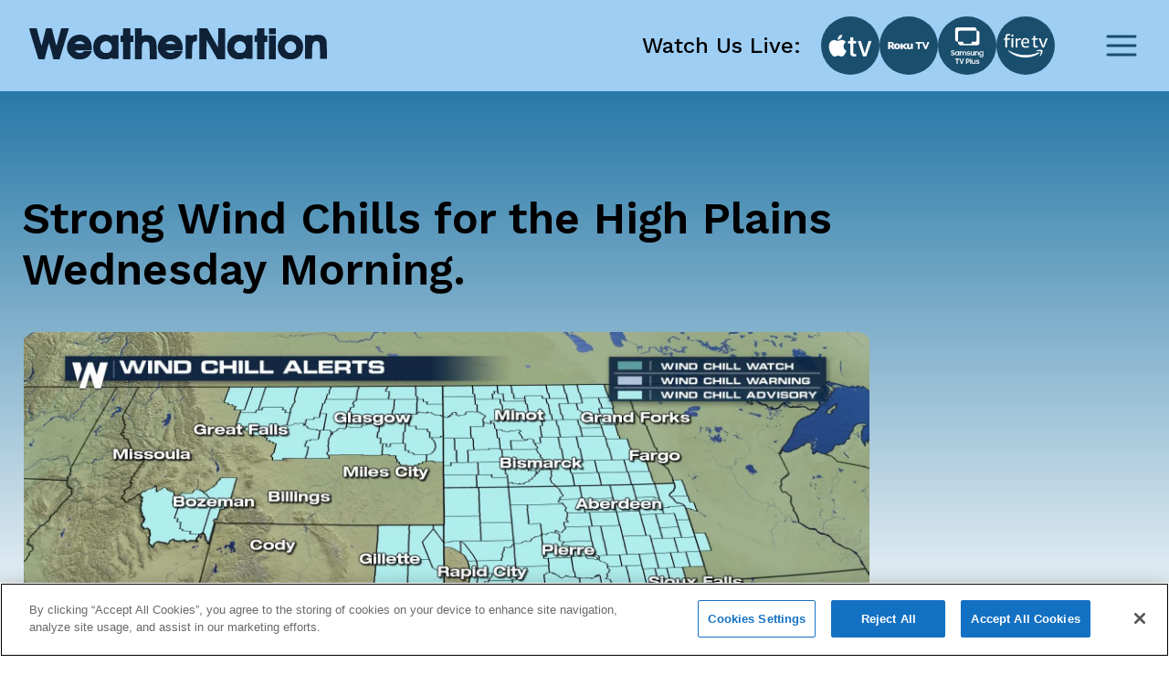

--- FILE ---
content_type: text/html; charset=utf-8
request_url: https://www.weathernationtv.com/news/strong-wind-chills-high-plains-wednesday-morning
body_size: 27173
content:
<!DOCTYPE html><html><head><meta name="viewport" content="width=device-width"/><meta charSet="utf-8"/><meta name="description" content=""/><link rel="icon" href="/favicon.ico"/><title>Strong Wind Chills for the High Plains Wednesday Morning. - WeatherNation</title><meta name="robots" content="max-image-preview:large"/><meta property="og:title" content="Strong Wind Chills for the High Plains Wednesday Morning."/><meta property="og:description" content="Cold temperatures and strong winds are not a good combination and that will be evident over the High"/><meta property="og:image" content="https://media.weathernationtv.com/app/uploads/2018/02/7day1-2.jpg"/><meta property="og:type" content="article"/><meta property="og:article:published_time" content="21 Feb 2018 3:00 AM"/><meta property="og:article:modified_time" content="21 Feb 2018 3:00 AM"/><meta name="twitter:card" content="summary_large_image"/><meta name="twitter:site" content="@WeatherNation"/><meta name="twitter:title" content="Strong Wind Chills for the High Plains Wednesday Morning."/><meta name="twitter:description" content="Cold temperatures and strong winds are not a good combination and that will be evident over the High"/><meta name="twitter:image" content="https://media.weathernationtv.com/app/uploads/2018/02/7day1-2.jpg"/><meta name="author"/><link rel="canonical" href="https://www.weathernationtv.com/news/strong-wind-chills-high-plains-wednesday-morning"/><meta property="og:locale" content="en_US"/><meta property="og:url" content="https://www.weathernationtv.com/news/strong-wind-chills-high-plains-wednesday-morning"/><meta property="og:site_name" content="WeatherNation"/><meta property="article:tag" content="Special Stories"/><meta property="article:section" content="Storms"/><meta name="referrer" content="strict-origin-when-cross-origin"/><meta name="next-head-count" content="25"/><link rel="preconnect" href="https://fonts.googleapis.com"/><link rel="preconnect" href="https://fonts.gstatic.com" crossorigin=""/><link rel="apple-touch-icon" sizes="180x180" href="/favicon/apple-touch-icon.png"/><link rel="icon" type="image/png" sizes="32x32" href="/favicon/favicon-32x32.png"/><link rel="icon" type="image/png" sizes="16x16" href="/favicon/favicon-16x16.png"/><link rel="manifest" href="/favicon/site.webmanifest"/><link rel="mask-icon" href="/favicon/safari-pinned-tab.svg" color="#5bbad5"/><meta name="msapplication-TileColor" content="#da532c"/><meta name="theme-color" content="#ffffff"/><script src="https://maps.googleapis.com/maps/api/js?key=AIzaSyAbLjQX5K4Acc6J7rd9mAQUgYxQI8Jazcc&amp;libraries=geometry,places&amp;language=en&amp;callback=Function.prototype" defer=""></script><script src="https://cdn.aerisapi.com/sdk/js/latest/aerisweather.min.js" defer=""></script><script src="https://cdn.aerisapi.com/sdk/js/modules/awxjs-severe-weather.min.js" defer=""></script><link rel="stylesheet" href="https://cdn.aerisapi.com/sdk/js/latest/aerisweather.css"/><script type="text/javascript"></script><script async="" src="https://pagead2.googlesyndication.com/pagead/js/adsbygoogle.js?client=ca-pub-4920294496833578" crossorigin="anonymous"></script><meta name="next-font-preconnect"/><link rel="preload" href="/_next/static/css/3c9fbf6ad15c2876.css" as="style"/><link rel="stylesheet" href="/_next/static/css/3c9fbf6ad15c2876.css" data-n-g=""/><noscript data-n-css=""></noscript><script defer="" nomodule="" src="/_next/static/chunks/polyfills-5cd94c89d3acac5f.js"></script><script src="/_next/static/chunks/webpack-637deca5f3d577ee.js" defer=""></script><script src="/_next/static/chunks/framework-75db3117d1377048.js" defer=""></script><script src="/_next/static/chunks/main-129fe697ca544d95.js" defer=""></script><script src="/_next/static/chunks/pages/_app-1898a4e9ee43d817.js" defer=""></script><script src="/_next/static/chunks/207-9efc3105d7bb088a.js" defer=""></script><script src="/_next/static/chunks/719-92661f3736fb8237.js" defer=""></script><script src="/_next/static/chunks/720-deca48878d9ff2a2.js" defer=""></script><script src="/_next/static/chunks/pages/news/%5Bslug%5D-056d633333224f16.js" defer=""></script><script src="/_next/static/BLeNpUaRHeV96HorqIU4Y/_buildManifest.js" defer=""></script><script src="/_next/static/BLeNpUaRHeV96HorqIU4Y/_ssgManifest.js" defer=""></script><script src="/_next/static/BLeNpUaRHeV96HorqIU4Y/_middlewareManifest.js" defer=""></script></head><body><script async="" defer="" src="https://connect.facebook.net/en_US/sdk.js#xfbml=1&amp;version=v3.2"></script><div id="__next"><style data-emotion="css fnkurf">.css-fnkurf{position:fixed;top:0;width:100%;display:-webkit-box;display:-webkit-flex;display:-ms-flexbox;display:flex;-webkit-box-pack:justify;-webkit-justify-content:space-between;justify-content:space-between;-webkit-align-items:center;-webkit-box-align:center;-ms-flex-align:center;align-items:center;height:100px;padding:31px 16px;background:#9ECEF4;z-index:10002;}</style><header class="css-fnkurf ezsrsik6"><style>
      #nprogress {
        pointer-events: none;
      }
      #nprogress .bar {
        background: #194E6D;
        position: fixed;
        z-index: 9999;
        top: 0;
        left: 0;
        width: 100%;
        height: 3px;
      }
      #nprogress .peg {
        display: block;
        position: absolute;
        right: 0px;
        width: 100px;
        height: 100%;
        box-shadow: 0 0 10px #194E6D, 0 0 5px #194E6D;
        opacity: 1;
        -webkit-transform: rotate(3deg) translate(0px, -4px);
        -ms-transform: rotate(3deg) translate(0px, -4px);
        transform: rotate(3deg) translate(0px, -4px);
      }
      #nprogress .spinner {
        display: block;
        position: fixed;
        z-index: 1031;
        top: 15px;
        right: 15px;
      }
      #nprogress .spinner-icon {
        width: 18px;
        height: 18px;
        box-sizing: border-box;
        border: solid 2px transparent;
        border-top-color: #194E6D;
        border-left-color: #194E6D;
        border-radius: 50%;
        -webkit-animation: nprogresss-spinner 400ms linear infinite;
        animation: nprogress-spinner 400ms linear infinite;
      }
      .nprogress-custom-parent {
        overflow: hidden;
        position: relative;
      }
      .nprogress-custom-parent #nprogress .spinner,
      .nprogress-custom-parent #nprogress .bar {
        position: absolute;
      }
      @-webkit-keyframes nprogress-spinner {
        0% {
          -webkit-transform: rotate(0deg);
        }
        100% {
          -webkit-transform: rotate(360deg);
        }
      }
      @keyframes nprogress-spinner {
        0% {
          transform: rotate(0deg);
        }
        100% {
          transform: rotate(360deg);
        }
      }
    </style><style data-emotion="css 10xm2ho">.css-10xm2ho{width:100%;max-width:1282px;padding:0 16px;margin:0 auto;display:-webkit-box;display:-webkit-flex;display:-ms-flexbox;display:flex;-webkit-box-pack:justify;-webkit-justify-content:space-between;justify-content:space-between;padding:0;}@media screen and (min-width: 576px){.css-10xm2ho{padding:0 24px;}}@media screen and (min-width: 576px){.css-10xm2ho{padding:0;}}@media screen and (min-width: 1200px){.css-10xm2ho{padding:0 16px;}}</style><section class="css-10xm2ho ezsrsik4"><style data-emotion="css 1u1ylxs">.css-1u1ylxs{position:relative;height:38px;width:180px;margin-bottom:5px;}@media screen and (min-width: 1200px){.css-1u1ylxs{height:68px;width:326px;}}</style><div class="css-1u1ylxs ezsrsik3"><a href="/"><style data-emotion="css lqfdon">.css-lqfdon{height:38px;width:180px;}@media screen and (min-width: 1200px){.css-lqfdon{height:68px;width:326px;}}</style><svg xmlns="http://www.w3.org/2000/svg" width="800" height="84" version="1" viewBox="0 0 600 63" class="css-lqfdon ezsrsik2"><g fill="#0e2136"><path d="M0 618c1-7 42-148 93-313L185 5l61-3 62-3 20 78c12 43 31 117 43 165 13 48 25 85 28 82s24-76 47-162L486 5l62-3 61-3 30 98c16 54 57 188 91 298 33 110 63 208 66 218 5 15-3 17-73 17h-78l-44-167c-24-93-46-174-50-180-4-7-27 68-51 167l-44 180H341l-10-37c-5-21-24-94-41-163s-34-133-38-143c-5-13-19 27-46 129-21 81-43 163-48 181l-9 33H75c-54 0-75-4-75-12zM1890 555c0-73-1-75-25-75s-25-2-25-65 1-65 25-65h25V0h150v350h60v130h-60v150h-150v-75zM2130 315V0h140v148c0 98 4 155 13 172 24 48 104 52 129 7 8-14 14-78 16-175l4-152h138v158c-1 211-12 253-83 306-32 24-140 34-187 18l-30-11v159h-140V315zM3430 315V0h140l2 195 3 195 110-195L3795 0h155v630h-140l-2-195-3-194-109 194-110 195h-156V315zM4590 555c0-73-1-75-25-75s-25-2-25-65 1-65 25-65h25V0h150v350h60v130h-60v150h-150v-75zM4830 570v-60h140v120h-140v-60zM923 483c-121-42-190-187-151-317 17-56 100-141 153-155 101-27 208-7 273 53 21 18 62 86 62 101 0 3-35 5-78 5-66 0-82-3-97-20-27-30-105-28-142 5l-28 24 173 1h172v68c0 183-164 297-337 235zm175-147l27-26h-103c-62 0-102 4-102 10s15 19 33 31c44 28 110 21 145-15zM1447 486c-100-36-157-123-157-240 1-111 45-186 135-227 55-25 158-25 208 0 29 15 37 16 37 5s16-14 65-14h65v480h-65c-50 0-65-3-65-15 0-11-8-11-42 5-50 23-126 25-181 6zm161-136c67-41 78-135 22-192-24-23-37-28-80-28-46 0-56 4-86 34-28 28-34 42-34 76 0 52 24 95 64 114 42 21 75 20 114-4zM2753 483c-121-42-190-187-151-317 17-56 100-141 153-155 101-27 208-7 273 53 21 18 62 86 62 101 0 3-35 5-78 5-66 0-82-3-97-20-27-30-105-28-142 5l-28 24 173 1h172v68c0 183-164 297-337 235zm175-147l27-26h-103c-62 0-102 4-102 10s15 19 33 31c44 28 110 21 145-15zM3292 484c-12-8-22-10-22-5 0 7-25 11-60 11h-60V10h128l4 154c3 170 10 188 69 200 29 5 29 7 29 71v65h-33c-18 0-43-7-55-16zM4147 486c-100-36-157-123-157-240 1-111 45-186 135-227 55-25 158-25 208 0 29 15 37 16 37 5s16-14 65-14h65v480h-65c-50 0-65-3-65-15 0-11-8-11-42 5-50 23-126 25-181 6zm161-136c67-41 78-135 22-192-24-23-37-28-80-28-46 0-56 4-86 34-28 28-34 42-34 76 0 52 24 95 64 114 42 21 75 20 114-4zM5190 491c-74-24-139-82-166-147-20-48-17-151 5-199 42-94 125-145 236-145 152 0 254 99 255 248 0 102-46 178-135 224-43 23-152 33-195 19zm158-166c26-28 32-43 32-79 0-37-6-51-34-80-29-32-39-36-81-36s-52 4-81 36c-45 47-47 106-7 154 52 62 117 64 171 5zM5733 486c-18-8-33-11-33-6 0 6-31 10-70 10h-70V10h138l3 149c4 133 6 153 25 178 36 48 105 44 123-8 6-18 11-97 11-175V10h142l-4 188c-3 176-4 189-26 225-13 21-38 45-55 54-44 22-144 27-184 9zM4830 240V0h140v480h-140V240z" transform="matrix(.1 0 0 -.1 0 63)"></path></g></svg></a></div><style data-emotion="css 1ahkuwq">.css-1ahkuwq{display:-webkit-box;display:-webkit-flex;display:-ms-flexbox;display:flex;-webkit-box-pack:center;-ms-flex-pack:center;-webkit-justify-content:center;justify-content:center;-webkit-align-items:center;-webkit-box-align:center;-ms-flex-align:center;align-items:center;padding:0;border:none;background:none;}.css-1ahkuwq svg{color:#194E6D;}</style><button class="css-1ahkuwq ezsrsik5"><svg width="40" height="40" viewBox="0 0 40 40" fill="none" xmlns="http://www.w3.org/2000/svg"><path d="M5 20h30M5 10h30M5 30h30" stroke="currentColor" stroke-width="3" stroke-linecap="round" stroke-linejoin="round"></path></svg></button></section><style data-emotion="css vxx42m">.css-vxx42m{min-height:470px;}</style></header><div><style data-emotion="css 4a032e">.css-4a032e{width:100%;max-width:1282px;padding:0 16px;margin:0 auto;}@media screen and (min-width: 576px){.css-4a032e{padding:0 24px;}}</style><section class="css-4a032e eg3j7zf0"><style data-emotion="css dro8x1">.css-dro8x1{width:auto;height:80px;}@media screen and (max-width: 575px){.css-dro8x1{width:inherit;height:40px;}}@media screen and (min-width: 576px){.css-dro8x1{width:auto;height:80px;}}@media screen and (min-width: 768px){.css-dro8x1{width:auto;height:80px;}}@media screen and (min-width: 992px){.css-dro8x1{width:auto;height:80px;}}@media screen and (min-width: 1200px){.css-dro8x1{width:auto;height:80px;}}@media screen and (min-width: 1400px){.css-dro8x1{width:auto;height:80px;}}</style><div y="80" class="css-dro8x1 e13a693c0"></div><style data-emotion="css 1ob78y3">.css-1ob78y3{margin:0;display:-webkit-box;display:-webkit-flex;display:-ms-flexbox;display:flex;gap:24px;}@media screen and (min-width: 1279px){.css-1ob78y3{margin:0;}}@media screen and (max-width: 991px){.css-1ob78y3{-webkit-flex-direction:column;-ms-flex-direction:column;flex-direction:column;}}</style><div class="css-1ob78y3 e8g5k7r12"><style data-emotion="css 7x5pg7">.css-7x5pg7{width:100%;max-width:930px;}@media screen and (min-width: 991px){.css-7x5pg7{width:calc(100% - 294px);}}</style><div class="css-7x5pg7 e8g5k7r1"><style data-emotion="css ijogyr">.css-ijogyr{margin-bottom:40px;color:inherit;font-family:Work Sans,sans-serif;font-size:48px;font-weight:600;line-height:56px;font-display:block;}</style><h1 title="" class="css-ijogyr e9j33mo0"><span>Strong Wind Chills for the High Plains Wednesday Morning.</span></h1><div style="border-radius:8px;overflow:hidden"><span style="box-sizing:border-box;display:block;overflow:hidden;width:initial;height:initial;background:none;opacity:1;border:0;margin:0;padding:0;position:relative"><span style="box-sizing:border-box;display:block;width:initial;height:initial;background:none;opacity:1;border:0;margin:0;padding:0;padding-top:56.00000000000001%"></span><img alt="news image" src="[data-uri]" decoding="async" data-nimg="responsive" style="width:0;height:0;display:block;border-radius:16px;overflow:hidden;position:absolute;top:0;left:0;bottom:0;right:0;box-sizing:border-box;padding:0;border:none;margin:auto;min-width:100%;max-width:100%;min-height:100%;max-height:100%;object-fit:contain;filter:blur(20px);background-size:contain;background-image:url(&quot;[data-uri]&quot;);background-position:0% 0%"/><noscript><img alt="news image" sizes="100vw" srcSet="/_next/image?url=https%3A%2F%2Fmedia.weathernationtv.com%2Fapp%2Fuploads%2F2018%2F02%2F7day1-2.jpg&amp;w=640&amp;q=75 640w, /_next/image?url=https%3A%2F%2Fmedia.weathernationtv.com%2Fapp%2Fuploads%2F2018%2F02%2F7day1-2.jpg&amp;w=750&amp;q=75 750w, /_next/image?url=https%3A%2F%2Fmedia.weathernationtv.com%2Fapp%2Fuploads%2F2018%2F02%2F7day1-2.jpg&amp;w=828&amp;q=75 828w, /_next/image?url=https%3A%2F%2Fmedia.weathernationtv.com%2Fapp%2Fuploads%2F2018%2F02%2F7day1-2.jpg&amp;w=1080&amp;q=75 1080w, /_next/image?url=https%3A%2F%2Fmedia.weathernationtv.com%2Fapp%2Fuploads%2F2018%2F02%2F7day1-2.jpg&amp;w=1200&amp;q=75 1200w, /_next/image?url=https%3A%2F%2Fmedia.weathernationtv.com%2Fapp%2Fuploads%2F2018%2F02%2F7day1-2.jpg&amp;w=1920&amp;q=75 1920w, /_next/image?url=https%3A%2F%2Fmedia.weathernationtv.com%2Fapp%2Fuploads%2F2018%2F02%2F7day1-2.jpg&amp;w=2048&amp;q=75 2048w, /_next/image?url=https%3A%2F%2Fmedia.weathernationtv.com%2Fapp%2Fuploads%2F2018%2F02%2F7day1-2.jpg&amp;w=3840&amp;q=75 3840w" src="/_next/image?url=https%3A%2F%2Fmedia.weathernationtv.com%2Fapp%2Fuploads%2F2018%2F02%2F7day1-2.jpg&amp;w=3840&amp;q=75" decoding="async" data-nimg="responsive" style="width:0;height:0;display:block;border-radius:16px;overflow:hidden;position:absolute;top:0;left:0;bottom:0;right:0;box-sizing:border-box;padding:0;border:none;margin:auto;min-width:100%;max-width:100%;min-height:100%;max-height:100%;object-fit:contain" loading="lazy"/></noscript></span></div><style data-emotion="css qt3azi">.css-qt3azi{width:auto;height:24px;}@media screen and (max-width: 575px){.css-qt3azi{width:inherit;height:24px;}}@media screen and (min-width: 576px){.css-qt3azi{width:auto;height:24px;}}@media screen and (min-width: 768px){.css-qt3azi{width:auto;height:24px;}}@media screen and (min-width: 992px){.css-qt3azi{width:auto;height:24px;}}@media screen and (min-width: 1200px){.css-qt3azi{width:auto;height:24px;}}@media screen and (min-width: 1400px){.css-qt3azi{width:auto;height:24px;}}</style><div y="24" class="css-qt3azi e13a693c0"></div><style data-emotion="css bcffy2">.css-bcffy2{display:-webkit-box;display:-webkit-flex;display:-ms-flexbox;display:flex;-webkit-align-items:center;-webkit-box-align:center;-ms-flex-align:center;align-items:center;-webkit-box-pack:justify;-webkit-justify-content:space-between;justify-content:space-between;}</style><div class="css-bcffy2 e8g5k7r11"><style data-emotion="css 1h28o6r">.css-1h28o6r{display:-webkit-box;display:-webkit-flex;display:-ms-flexbox;display:flex;-webkit-align-items:center;-webkit-box-align:center;-ms-flex-align:center;align-items:center;-webkit-box-flex-wrap:wrap;-webkit-flex-wrap:wrap;-ms-flex-wrap:wrap;flex-wrap:wrap;gap:8px;}</style><div class="css-1h28o6r e8g5k7r10"><style data-emotion="css lv5fxz">.css-lv5fxz{background:#d9ebf9;border-radius:8px;padding:4px 8px;font-weight:400;font-size:18px;line-height:25px;color:#194e6d;cursor:pointer;}</style><div class="css-lv5fxz e8g5k7r9">Special Stories</div></div></div><style data-emotion="css 15enwlt">.css-15enwlt{width:auto;height:16px;}@media screen and (max-width: 575px){.css-15enwlt{width:inherit;height:16px;}}@media screen and (min-width: 576px){.css-15enwlt{width:auto;height:16px;}}@media screen and (min-width: 768px){.css-15enwlt{width:auto;height:16px;}}@media screen and (min-width: 992px){.css-15enwlt{width:auto;height:16px;}}@media screen and (min-width: 1200px){.css-15enwlt{width:auto;height:16px;}}@media screen and (min-width: 1400px){.css-15enwlt{width:auto;height:16px;}}</style><div y="16" class="css-15enwlt e13a693c0"></div><style data-emotion="css 1nqbk47">.css-1nqbk47{font-weight:400;font-size:16px;line-height:22px;color:#194E6D;margin-bottom:24px;}</style><div class="css-1nqbk47 e8g5k7r8">21 Feb 2018 3:00 AM</div><style data-emotion="css qzytvk">.css-qzytvk{font-family:Work Sans,sans-serif;font-style:normal;font-size:16px;font-weight:400;line-height:22px;letter-spacing:0em;font-display:block;word-break:break-word;}.css-qzytvk h1{font-weight:600;font-size:24px;line-height:28px;color:#282a3a;margin-bottom:16px;margin-top:6px;}.css-qzytvk img{display:block;margin:24px auto 24px;width:100%;height:auto;border-radius:8px;}.css-qzytvk p{margin-bottom:24px;font-weight:400;font-size:16px;line-height:22px;color:#282a3a;}.css-qzytvk iframe{width:100%;border:none;border-radius:8px;min-width:200px;min-height:200px;display:block;outline:0px solid transparent;}.css-qzytvk div[data-youtube-video]{display:-webkit-box;display:-webkit-flex;display:-ms-flexbox;display:flex;-webkit-align-items:center;-webkit-box-align:center;-ms-flex-align:center;align-items:center;overflow:hidden;}</style><div class="css-qzytvk e8g5k7r6">Cold temperatures and strong winds are not a good combination and that will be evident over the High Plains this morning.
<h2>Wind Alerts</h2>
<img class="alignnone wp-image-87864 size-full" src="https://media.weathernationtv.com/app/uploads/2018/02/7day1-2.jpg" alt="" width="1920" height="1080" />

Wind chill advisories and wind chill warnings are in effect this morning for most of the High Plains...especially the Dakotas.  Areas under the alerts can expect wind chills below zero for the early morning hours.
<h2>Wind Chill Forecast</h2>
<img class="alignnone wp-image-87865 size-full" src="https://media.weathernationtv.com/app/uploads/2018/02/7day2-2.jpg" alt="" width="1920" height="1080" />

<img class="alignnone wp-image-87866 size-full" src="https://media.weathernationtv.com/app/uploads/2018/02/7day3-2.jpg" alt="" width="1920" height="1080" />

Strong wind chills should last for most of the morning over parts of Montana and the Dakotas.  Wind chills this strong means that frostbite can be caused on exposed skin in as little as 30 minutes.  Please be safe in these areas and bundle up this morning!

&nbsp;

<strong><a href="https://twitter.com/MeteorologistPC">Meteorologist Patrick Crawford</a></strong></div><div y="80" class="css-dro8x1 e13a693c0"></div><div><style data-emotion="css 1o4fids">.css-1o4fids{display:-webkit-box;display:-webkit-flex;display:-ms-flexbox;display:flex;-webkit-align-items:center;-webkit-box-align:center;-ms-flex-align:center;align-items:center;-webkit-box-pack:justify;-webkit-justify-content:space-between;justify-content:space-between;margin-bottom:24px;}</style><div class="css-1o4fids e8g5k7r2"><style data-emotion="css 1n82czb">.css-1n82czb{margin-bottom:0;color:inherit;font-family:Work Sans,sans-serif;font-size:24px;font-weight:600;line-height:28px;font-display:block;}</style><div title="" class="css-1n82czb e9j33mo0"><span>All Weather News</span></div><style data-emotion="css gbu91z">.css-gbu91z{width:auto;display:-webkit-inline-box;display:-webkit-inline-flex;display:-ms-inline-flexbox;display:inline-flex;-webkit-align-items:center;-webkit-box-align:center;-ms-flex-align:center;align-items:center;-webkit-box-pack:center;-ms-flex-pack:center;-webkit-justify-content:center;justify-content:center;box-sizing:border-box;position:relative;border:none;white-space:nowrap;-webkit-transition:background-color 50ms linear;transition:background-color 50ms linear;cursor:pointer;height:39px;padding:8px 24px;border-radius:8px;background:#194E6D;border:none;color:#FFFFFF;font-weight:500;line-height:28px;}@media screen and (min-width: 756px){.css-gbu91z{margin-right:1rem;}}</style><a href="/news" class="e8g5k7r3 css-gbu91z e1ik85tn0">More</a></div><style data-emotion="css s5xdrg">.css-s5xdrg{display:-webkit-box;display:-webkit-flex;display:-ms-flexbox;display:flex;-webkit-align-items:center;-webkit-box-align:center;-ms-flex-align:center;align-items:center;}</style><div class="css-s5xdrg e8g5k7r14"><style data-emotion="css 15vwfe2">.css-15vwfe2{max-width:344px;}@media screen and (min-width: 768px){.css-15vwfe2{max-width:700px;}}@media screen and (min-width: 991px){.css-15vwfe2{margin:0;}}@media screen and (min-width: 1200px){.css-15vwfe2{margin:0;max-width:100%;}}</style><div class="swiper css-15vwfe2 e8g5k7r13"><div class="swiper-wrapper"><style data-emotion="css gdu0ip">.css-gdu0ip{margin-bottom:1rem;}</style><div class="swiper-slide css-gdu0ip e8g5k7r15"><style data-emotion="css 1r6zyfl">.css-1r6zyfl .e1ao03zo5{height:185px;}@media screen and (min-width: 1200px){.css-1r6zyfl .e1ao03zo5{height:157px;}}@media screen and (min-width: 1200px){.css-1r6zyfl .e1ao03zo5{height:146px;}}@media screen and (min-width: 1230px){.css-1r6zyfl .e1ao03zo5{height:157px;}}</style><style data-emotion="css 189ebwo">.css-189ebwo{width:100%;max-width:343px;max-height:352px;padding:8px 8px 16px;border-radius:8px;background:#FFFFFF;-webkit-transition:all 0.3s;transition:all 0.3s;}.css-189ebwo:hover{box-shadow:0px 4px 16px rgba(0, 0, 0, 0.06);-webkit-transition:all 0.3s;transition:all 0.3s;}@media screen and (min-width: 1200px){.css-189ebwo{max-width:294px;}}.css-189ebwo .e1ao03zo5{height:185px;}@media screen and (min-width: 1200px){.css-189ebwo .e1ao03zo5{height:157px;}}@media screen and (min-width: 1200px){.css-189ebwo .e1ao03zo5{height:146px;}}@media screen and (min-width: 1230px){.css-189ebwo .e1ao03zo5{height:157px;}}</style><div class="e8g5k7r0 css-189ebwo e1ao03zo6"><style data-emotion="css 129ffod">.css-129ffod{position:relative;max-height:182px;border-radius:8px;overflow:hidden;}.css-129ffod img{background-color:#ebebeb;}@media screen and (min-width: 1200px){.css-129ffod{max-height:155px;}}</style><div class="css-129ffod e1ao03zo5"><style data-emotion="css 1rcw2w5">.css-1rcw2w5{position:relative;max-height:182px;border-radius:8px;overflow:hidden;}.css-1rcw2w5 img{background-color:#ebebeb;}@media screen and (min-width: 1200px){.css-1rcw2w5{max-height:155px;}}</style><div class="css-1rcw2w5 e1ao03zo5"><a href="/news/dangerously-cold-temps-spill-into-the-lower-48-late-this-week"><span style="box-sizing:border-box;display:block;overflow:hidden;width:initial;height:initial;background:none;opacity:1;border:0;margin:0;padding:0;position:absolute;top:0;left:0;bottom:0;right:0"><img alt="Dangerously Cold Temps Spill Into the Lower 48 Late This Week" src="[data-uri]" decoding="async" data-nimg="fill" style="position:absolute;top:0;left:0;bottom:0;right:0;box-sizing:border-box;padding:0;border:none;margin:auto;display:block;width:0;height:0;min-width:100%;max-width:100%;min-height:100%;max-height:100%;object-fit:contain;filter:blur(20px);background-size:contain;background-image:url(&quot;[data-uri]&quot;);background-position:0% 0%"/><noscript><img alt="Dangerously Cold Temps Spill Into the Lower 48 Late This Week" sizes="100vw" srcSet="/_next/image?url=https%3A%2F%2Fmedia.weathernationtv.com%2Fapp%2Fuploads%2F2026%2F01%2FScreenshot20260124080147png-1769266911740-420x235.jpg&amp;w=640&amp;q=75 640w, /_next/image?url=https%3A%2F%2Fmedia.weathernationtv.com%2Fapp%2Fuploads%2F2026%2F01%2FScreenshot20260124080147png-1769266911740-420x235.jpg&amp;w=750&amp;q=75 750w, /_next/image?url=https%3A%2F%2Fmedia.weathernationtv.com%2Fapp%2Fuploads%2F2026%2F01%2FScreenshot20260124080147png-1769266911740-420x235.jpg&amp;w=828&amp;q=75 828w, /_next/image?url=https%3A%2F%2Fmedia.weathernationtv.com%2Fapp%2Fuploads%2F2026%2F01%2FScreenshot20260124080147png-1769266911740-420x235.jpg&amp;w=1080&amp;q=75 1080w, /_next/image?url=https%3A%2F%2Fmedia.weathernationtv.com%2Fapp%2Fuploads%2F2026%2F01%2FScreenshot20260124080147png-1769266911740-420x235.jpg&amp;w=1200&amp;q=75 1200w, /_next/image?url=https%3A%2F%2Fmedia.weathernationtv.com%2Fapp%2Fuploads%2F2026%2F01%2FScreenshot20260124080147png-1769266911740-420x235.jpg&amp;w=1920&amp;q=75 1920w, /_next/image?url=https%3A%2F%2Fmedia.weathernationtv.com%2Fapp%2Fuploads%2F2026%2F01%2FScreenshot20260124080147png-1769266911740-420x235.jpg&amp;w=2048&amp;q=75 2048w, /_next/image?url=https%3A%2F%2Fmedia.weathernationtv.com%2Fapp%2Fuploads%2F2026%2F01%2FScreenshot20260124080147png-1769266911740-420x235.jpg&amp;w=3840&amp;q=75 3840w" src="/_next/image?url=https%3A%2F%2Fmedia.weathernationtv.com%2Fapp%2Fuploads%2F2026%2F01%2FScreenshot20260124080147png-1769266911740-420x235.jpg&amp;w=3840&amp;q=75" decoding="async" data-nimg="fill" style="position:absolute;top:0;left:0;bottom:0;right:0;box-sizing:border-box;padding:0;border:none;margin:auto;display:block;width:0;height:0;min-width:100%;max-width:100%;min-height:100%;max-height:100%;object-fit:contain" loading="lazy"/></noscript></span></a></div></div><style data-emotion="css yz1nei">.css-yz1nei{margin-top:16px;}</style><div class="css-yz1nei e1ao03zo3"><a href="/news/dangerously-cold-temps-spill-into-the-lower-48-late-this-week"><style data-emotion="css 5bhc30">.css-5bhc30{margin-bottom:8px;}</style><style data-emotion="css m05czl">.css-m05czl{margin-bottom:0;color:inherit;font-family:Work Sans,sans-serif;font-style:normal;font-size:18px;font-weight:500;line-height:21px;letter-spacing:0em;font-display:block;text-align:left;overflow:hidden;display:-webkit-box;-webkit-line-clamp:1;-webkit-box-orient:vertical;margin-bottom:8px;}</style><h3 title="" class="e1ao03zo2 css-m05czl e9j33mo0"><span>Dangerously Cold Temps Spill Into the Lower 48 Late This Week</span></h3></a><style data-emotion="css 17fq17p">.css-17fq17p{display:block;margin-bottom:4px;color:#B3B5BD;overflow:hidden;text-overflow:ellipsis;white-space:nowrap;}</style><style data-emotion="css 14gq8tv">.css-14gq8tv{margin-bottom:0;color:inherit;font-family:Work Sans,sans-serif;font-style:normal;font-size:16px;font-weight:400;line-height:22px;letter-spacing:0em;font-display:block;text-align:left;overflow:hidden;display:-webkit-box;-webkit-line-clamp:1;-webkit-box-orient:vertical;display:block;margin-bottom:4px;color:#B3B5BD;overflow:hidden;text-overflow:ellipsis;white-space:nowrap;}</style><h4 title="" class="e1ao03zo1 css-14gq8tv e9j33mo0"><span>It&#x27;s here! The coldest air of the season and </span></h4><style data-emotion="css iztb74">.css-iztb74{color:#B3B5BD;text-transform:none;}</style><style data-emotion="css 4otwio">.css-4otwio{margin-bottom:0;color:inherit;font-family:Work Sans,sans-serif;font-style:normal;font-size:14px;font-weight:600;line-height:16px;letter-spacing:0em;font-display:block;text-align:left;overflow:hidden;display:-webkit-box;-webkit-line-clamp:1;-webkit-box-orient:vertical;color:#B3B5BD;text-transform:none;}</style><div title="" class="e1ao03zo0 css-4otwio e9j33mo0"><span><span>24 Jan 2026 10:50 PM</span></span></div></div></div></div><div class="swiper-slide css-gdu0ip e8g5k7r15"><div class="e8g5k7r0 css-189ebwo e1ao03zo6"><div class="css-129ffod e1ao03zo5"><div class="css-1rcw2w5 e1ao03zo5"><a href="/news/Rare%20Winter%20Storm%20Threatens%20Over%20200%20Million"><span style="box-sizing:border-box;display:block;overflow:hidden;width:initial;height:initial;background:none;opacity:1;border:0;margin:0;padding:0;position:absolute;top:0;left:0;bottom:0;right:0"><img alt="Rare Winter Storm Threatens Over 190 Million" src="[data-uri]" decoding="async" data-nimg="fill" style="position:absolute;top:0;left:0;bottom:0;right:0;box-sizing:border-box;padding:0;border:none;margin:auto;display:block;width:0;height:0;min-width:100%;max-width:100%;min-height:100%;max-height:100%;object-fit:contain;filter:blur(20px);background-size:contain;background-image:url(&quot;[data-uri]&quot;);background-position:0% 0%"/><noscript><img alt="Rare Winter Storm Threatens Over 190 Million" sizes="100vw" srcSet="/_next/image?url=https%3A%2F%2Fmedia.weathernationtv.com%2Fapp%2Fuploads%2F2026%2F01%2FScreenshot20260124152735png-1769293642075-420x235.jpg&amp;w=640&amp;q=75 640w, /_next/image?url=https%3A%2F%2Fmedia.weathernationtv.com%2Fapp%2Fuploads%2F2026%2F01%2FScreenshot20260124152735png-1769293642075-420x235.jpg&amp;w=750&amp;q=75 750w, /_next/image?url=https%3A%2F%2Fmedia.weathernationtv.com%2Fapp%2Fuploads%2F2026%2F01%2FScreenshot20260124152735png-1769293642075-420x235.jpg&amp;w=828&amp;q=75 828w, /_next/image?url=https%3A%2F%2Fmedia.weathernationtv.com%2Fapp%2Fuploads%2F2026%2F01%2FScreenshot20260124152735png-1769293642075-420x235.jpg&amp;w=1080&amp;q=75 1080w, /_next/image?url=https%3A%2F%2Fmedia.weathernationtv.com%2Fapp%2Fuploads%2F2026%2F01%2FScreenshot20260124152735png-1769293642075-420x235.jpg&amp;w=1200&amp;q=75 1200w, /_next/image?url=https%3A%2F%2Fmedia.weathernationtv.com%2Fapp%2Fuploads%2F2026%2F01%2FScreenshot20260124152735png-1769293642075-420x235.jpg&amp;w=1920&amp;q=75 1920w, /_next/image?url=https%3A%2F%2Fmedia.weathernationtv.com%2Fapp%2Fuploads%2F2026%2F01%2FScreenshot20260124152735png-1769293642075-420x235.jpg&amp;w=2048&amp;q=75 2048w, /_next/image?url=https%3A%2F%2Fmedia.weathernationtv.com%2Fapp%2Fuploads%2F2026%2F01%2FScreenshot20260124152735png-1769293642075-420x235.jpg&amp;w=3840&amp;q=75 3840w" src="/_next/image?url=https%3A%2F%2Fmedia.weathernationtv.com%2Fapp%2Fuploads%2F2026%2F01%2FScreenshot20260124152735png-1769293642075-420x235.jpg&amp;w=3840&amp;q=75" decoding="async" data-nimg="fill" style="position:absolute;top:0;left:0;bottom:0;right:0;box-sizing:border-box;padding:0;border:none;margin:auto;display:block;width:0;height:0;min-width:100%;max-width:100%;min-height:100%;max-height:100%;object-fit:contain" loading="lazy"/></noscript></span></a></div></div><div class="css-yz1nei e1ao03zo3"><a href="/news/Rare%20Winter%20Storm%20Threatens%20Over%20200%20Million"><h3 title="" class="e1ao03zo2 css-m05czl e9j33mo0"><span>Rare Winter Storm Threatens Over 190 Million</span></h3></a><h4 title="" class="e1ao03zo1 css-14gq8tv e9j33mo0"><span>A rare winter storm is impacting parts of the</span></h4><div title="" class="e1ao03zo0 css-4otwio e9j33mo0"><span><span>24 Jan 2026 10:30 PM</span></span></div></div></div></div><div class="swiper-slide css-gdu0ip e8g5k7r15"><div class="e8g5k7r0 css-189ebwo e1ao03zo6"><div class="css-129ffod e1ao03zo5"><div class="css-1rcw2w5 e1ao03zo5"><a href="/news/severe-thunderstorms-possible-across-the-south-on-sunday"><span style="box-sizing:border-box;display:block;overflow:hidden;width:initial;height:initial;background:none;opacity:1;border:0;margin:0;padding:0;position:absolute;top:0;left:0;bottom:0;right:0"><img alt="Severe Thunderstorms Possible Across the South on Sunday" src="[data-uri]" decoding="async" data-nimg="fill" style="position:absolute;top:0;left:0;bottom:0;right:0;box-sizing:border-box;padding:0;border:none;margin:auto;display:block;width:0;height:0;min-width:100%;max-width:100%;min-height:100%;max-height:100%;object-fit:contain;filter:blur(20px);background-size:contain;background-image:url(&quot;[data-uri]&quot;);background-position:0% 0%"/><noscript><img alt="Severe Thunderstorms Possible Across the South on Sunday" sizes="100vw" srcSet="/_next/image?url=https%3A%2F%2Fmedia.weathernationtv.com%2Fapp%2Fuploads%2F2026%2F01%2FScreenshot20260124150212png-1769292334344-420x235.jpg&amp;w=640&amp;q=75 640w, /_next/image?url=https%3A%2F%2Fmedia.weathernationtv.com%2Fapp%2Fuploads%2F2026%2F01%2FScreenshot20260124150212png-1769292334344-420x235.jpg&amp;w=750&amp;q=75 750w, /_next/image?url=https%3A%2F%2Fmedia.weathernationtv.com%2Fapp%2Fuploads%2F2026%2F01%2FScreenshot20260124150212png-1769292334344-420x235.jpg&amp;w=828&amp;q=75 828w, /_next/image?url=https%3A%2F%2Fmedia.weathernationtv.com%2Fapp%2Fuploads%2F2026%2F01%2FScreenshot20260124150212png-1769292334344-420x235.jpg&amp;w=1080&amp;q=75 1080w, /_next/image?url=https%3A%2F%2Fmedia.weathernationtv.com%2Fapp%2Fuploads%2F2026%2F01%2FScreenshot20260124150212png-1769292334344-420x235.jpg&amp;w=1200&amp;q=75 1200w, /_next/image?url=https%3A%2F%2Fmedia.weathernationtv.com%2Fapp%2Fuploads%2F2026%2F01%2FScreenshot20260124150212png-1769292334344-420x235.jpg&amp;w=1920&amp;q=75 1920w, /_next/image?url=https%3A%2F%2Fmedia.weathernationtv.com%2Fapp%2Fuploads%2F2026%2F01%2FScreenshot20260124150212png-1769292334344-420x235.jpg&amp;w=2048&amp;q=75 2048w, /_next/image?url=https%3A%2F%2Fmedia.weathernationtv.com%2Fapp%2Fuploads%2F2026%2F01%2FScreenshot20260124150212png-1769292334344-420x235.jpg&amp;w=3840&amp;q=75 3840w" src="/_next/image?url=https%3A%2F%2Fmedia.weathernationtv.com%2Fapp%2Fuploads%2F2026%2F01%2FScreenshot20260124150212png-1769292334344-420x235.jpg&amp;w=3840&amp;q=75" decoding="async" data-nimg="fill" style="position:absolute;top:0;left:0;bottom:0;right:0;box-sizing:border-box;padding:0;border:none;margin:auto;display:block;width:0;height:0;min-width:100%;max-width:100%;min-height:100%;max-height:100%;object-fit:contain" loading="lazy"/></noscript></span></a></div></div><div class="css-yz1nei e1ao03zo3"><a href="/news/severe-thunderstorms-possible-across-the-south-on-sunday"><h3 title="" class="e1ao03zo2 css-m05czl e9j33mo0"><span>Severe Thunderstorms Possible Across the South on Sunday</span></h3></a><h4 title="" class="e1ao03zo1 css-14gq8tv e9j33mo0"><span>While much of the country will be impacted by</span></h4><div title="" class="e1ao03zo0 css-4otwio e9j33mo0"><span><span>24 Jan 2026 10:05 PM</span></span></div></div></div></div><div class="swiper-slide css-gdu0ip e8g5k7r15"><div class="e8g5k7r0 css-189ebwo e1ao03zo6"><div class="css-129ffod e1ao03zo5"><div class="css-1rcw2w5 e1ao03zo5"><a href="/news/rain-and-snow-return-to-the-southwest"><span style="box-sizing:border-box;display:block;overflow:hidden;width:initial;height:initial;background:none;opacity:1;border:0;margin:0;padding:0;position:absolute;top:0;left:0;bottom:0;right:0"><img alt="Rain and Snow Return to the Southwest" src="[data-uri]" decoding="async" data-nimg="fill" style="position:absolute;top:0;left:0;bottom:0;right:0;box-sizing:border-box;padding:0;border:none;margin:auto;display:block;width:0;height:0;min-width:100%;max-width:100%;min-height:100%;max-height:100%;object-fit:contain;filter:blur(20px);background-size:contain;background-image:url(&quot;[data-uri]&quot;);background-position:0% 0%"/><noscript><img alt="Rain and Snow Return to the Southwest" sizes="100vw" srcSet="/_next/image?url=https%3A%2F%2Fmedia.weathernationtv.com%2Fapp%2Fuploads%2F2026%2F01%2FScreenshot20260121090543png-1769011585868-420x235.jpg&amp;w=640&amp;q=75 640w, /_next/image?url=https%3A%2F%2Fmedia.weathernationtv.com%2Fapp%2Fuploads%2F2026%2F01%2FScreenshot20260121090543png-1769011585868-420x235.jpg&amp;w=750&amp;q=75 750w, /_next/image?url=https%3A%2F%2Fmedia.weathernationtv.com%2Fapp%2Fuploads%2F2026%2F01%2FScreenshot20260121090543png-1769011585868-420x235.jpg&amp;w=828&amp;q=75 828w, /_next/image?url=https%3A%2F%2Fmedia.weathernationtv.com%2Fapp%2Fuploads%2F2026%2F01%2FScreenshot20260121090543png-1769011585868-420x235.jpg&amp;w=1080&amp;q=75 1080w, /_next/image?url=https%3A%2F%2Fmedia.weathernationtv.com%2Fapp%2Fuploads%2F2026%2F01%2FScreenshot20260121090543png-1769011585868-420x235.jpg&amp;w=1200&amp;q=75 1200w, /_next/image?url=https%3A%2F%2Fmedia.weathernationtv.com%2Fapp%2Fuploads%2F2026%2F01%2FScreenshot20260121090543png-1769011585868-420x235.jpg&amp;w=1920&amp;q=75 1920w, /_next/image?url=https%3A%2F%2Fmedia.weathernationtv.com%2Fapp%2Fuploads%2F2026%2F01%2FScreenshot20260121090543png-1769011585868-420x235.jpg&amp;w=2048&amp;q=75 2048w, /_next/image?url=https%3A%2F%2Fmedia.weathernationtv.com%2Fapp%2Fuploads%2F2026%2F01%2FScreenshot20260121090543png-1769011585868-420x235.jpg&amp;w=3840&amp;q=75 3840w" src="/_next/image?url=https%3A%2F%2Fmedia.weathernationtv.com%2Fapp%2Fuploads%2F2026%2F01%2FScreenshot20260121090543png-1769011585868-420x235.jpg&amp;w=3840&amp;q=75" decoding="async" data-nimg="fill" style="position:absolute;top:0;left:0;bottom:0;right:0;box-sizing:border-box;padding:0;border:none;margin:auto;display:block;width:0;height:0;min-width:100%;max-width:100%;min-height:100%;max-height:100%;object-fit:contain" loading="lazy"/></noscript></span></a></div></div><div class="css-yz1nei e1ao03zo3"><a href="/news/rain-and-snow-return-to-the-southwest"><h3 title="" class="e1ao03zo2 css-m05czl e9j33mo0"><span>Rain and Snow Return to the Southwest</span></h3></a><h4 title="" class="e1ao03zo1 css-14gq8tv e9j33mo0"><span>For much of this winter season, the Southwest</span></h4><div title="" class="e1ao03zo0 css-4otwio e9j33mo0"><span><span>24 Jan 2026 9:45 PM</span></span></div></div></div></div><div class="swiper-slide css-gdu0ip e8g5k7r15"><div class="e8g5k7r0 css-189ebwo e1ao03zo6"><div class="css-129ffod e1ao03zo5"><div class="css-1rcw2w5 e1ao03zo5"><a href="/news/lake-effect-snow-machine-ready-to-crank-out-heavy-snows"><span style="box-sizing:border-box;display:block;overflow:hidden;width:initial;height:initial;background:none;opacity:1;border:0;margin:0;padding:0;position:absolute;top:0;left:0;bottom:0;right:0"><img alt="Snow Continues for the Great Lakes, Northeast" src="[data-uri]" decoding="async" data-nimg="fill" style="position:absolute;top:0;left:0;bottom:0;right:0;box-sizing:border-box;padding:0;border:none;margin:auto;display:block;width:0;height:0;min-width:100%;max-width:100%;min-height:100%;max-height:100%;object-fit:contain;filter:blur(20px);background-size:contain;background-image:url(&quot;[data-uri]&quot;);background-position:0% 0%"/><noscript><img alt="Snow Continues for the Great Lakes, Northeast" sizes="100vw" srcSet="/_next/image?url=https%3A%2F%2Fmedia.weathernationtv.com%2Fapp%2Fuploads%2F2026%2F01%2FTROSKYMN_STILLIMAGEOFBLIZZARDANDPOORROADCONDITIONSpng-1769024781703-420x235.jpg&amp;w=640&amp;q=75 640w, /_next/image?url=https%3A%2F%2Fmedia.weathernationtv.com%2Fapp%2Fuploads%2F2026%2F01%2FTROSKYMN_STILLIMAGEOFBLIZZARDANDPOORROADCONDITIONSpng-1769024781703-420x235.jpg&amp;w=750&amp;q=75 750w, /_next/image?url=https%3A%2F%2Fmedia.weathernationtv.com%2Fapp%2Fuploads%2F2026%2F01%2FTROSKYMN_STILLIMAGEOFBLIZZARDANDPOORROADCONDITIONSpng-1769024781703-420x235.jpg&amp;w=828&amp;q=75 828w, /_next/image?url=https%3A%2F%2Fmedia.weathernationtv.com%2Fapp%2Fuploads%2F2026%2F01%2FTROSKYMN_STILLIMAGEOFBLIZZARDANDPOORROADCONDITIONSpng-1769024781703-420x235.jpg&amp;w=1080&amp;q=75 1080w, /_next/image?url=https%3A%2F%2Fmedia.weathernationtv.com%2Fapp%2Fuploads%2F2026%2F01%2FTROSKYMN_STILLIMAGEOFBLIZZARDANDPOORROADCONDITIONSpng-1769024781703-420x235.jpg&amp;w=1200&amp;q=75 1200w, /_next/image?url=https%3A%2F%2Fmedia.weathernationtv.com%2Fapp%2Fuploads%2F2026%2F01%2FTROSKYMN_STILLIMAGEOFBLIZZARDANDPOORROADCONDITIONSpng-1769024781703-420x235.jpg&amp;w=1920&amp;q=75 1920w, /_next/image?url=https%3A%2F%2Fmedia.weathernationtv.com%2Fapp%2Fuploads%2F2026%2F01%2FTROSKYMN_STILLIMAGEOFBLIZZARDANDPOORROADCONDITIONSpng-1769024781703-420x235.jpg&amp;w=2048&amp;q=75 2048w, /_next/image?url=https%3A%2F%2Fmedia.weathernationtv.com%2Fapp%2Fuploads%2F2026%2F01%2FTROSKYMN_STILLIMAGEOFBLIZZARDANDPOORROADCONDITIONSpng-1769024781703-420x235.jpg&amp;w=3840&amp;q=75 3840w" src="/_next/image?url=https%3A%2F%2Fmedia.weathernationtv.com%2Fapp%2Fuploads%2F2026%2F01%2FTROSKYMN_STILLIMAGEOFBLIZZARDANDPOORROADCONDITIONSpng-1769024781703-420x235.jpg&amp;w=3840&amp;q=75" decoding="async" data-nimg="fill" style="position:absolute;top:0;left:0;bottom:0;right:0;box-sizing:border-box;padding:0;border:none;margin:auto;display:block;width:0;height:0;min-width:100%;max-width:100%;min-height:100%;max-height:100%;object-fit:contain" loading="lazy"/></noscript></span></a></div></div><div class="css-yz1nei e1ao03zo3"><a href="/news/lake-effect-snow-machine-ready-to-crank-out-heavy-snows"><h3 title="" class="e1ao03zo2 css-m05czl e9j33mo0"><span>Snow Continues for the Great Lakes, Northeast</span></h3></a><h4 title="" class="e1ao03zo1 css-14gq8tv e9j33mo0"><span>A high pressure center has moved in across th</span></h4><div title="" class="e1ao03zo0 css-4otwio e9j33mo0"><span><span>23 Jan 2026 11:15 AM</span></span></div></div></div></div><div class="swiper-slide css-gdu0ip e8g5k7r15"><div class="e8g5k7r0 css-189ebwo e1ao03zo6"><div class="css-129ffod e1ao03zo5"><div class="css-1rcw2w5 e1ao03zo5"><a href="/news/Blasts-of-cold-target-the-south"><span style="box-sizing:border-box;display:block;overflow:hidden;width:initial;height:initial;background:none;opacity:1;border:0;margin:0;padding:0;position:absolute;top:0;left:0;bottom:0;right:0"><img alt="Cold Stuns Iguanas as Another Cold Snap Reaches South Florida" src="[data-uri]" decoding="async" data-nimg="fill" style="position:absolute;top:0;left:0;bottom:0;right:0;box-sizing:border-box;padding:0;border:none;margin:auto;display:block;width:0;height:0;min-width:100%;max-width:100%;min-height:100%;max-height:100%;object-fit:contain;filter:blur(20px);background-size:contain;background-image:url(&quot;[data-uri]&quot;);background-position:0% 0%"/><noscript><img alt="Cold Stuns Iguanas as Another Cold Snap Reaches South Florida" sizes="100vw" srcSet="/_next/image?url=https%3A%2F%2Fmedia.weathernationtv.com%2Fapp%2Fuploads%2F2026%2F01%2FScreenshot20260119081842png-1768835923647-420x235.jpg&amp;w=640&amp;q=75 640w, /_next/image?url=https%3A%2F%2Fmedia.weathernationtv.com%2Fapp%2Fuploads%2F2026%2F01%2FScreenshot20260119081842png-1768835923647-420x235.jpg&amp;w=750&amp;q=75 750w, /_next/image?url=https%3A%2F%2Fmedia.weathernationtv.com%2Fapp%2Fuploads%2F2026%2F01%2FScreenshot20260119081842png-1768835923647-420x235.jpg&amp;w=828&amp;q=75 828w, /_next/image?url=https%3A%2F%2Fmedia.weathernationtv.com%2Fapp%2Fuploads%2F2026%2F01%2FScreenshot20260119081842png-1768835923647-420x235.jpg&amp;w=1080&amp;q=75 1080w, /_next/image?url=https%3A%2F%2Fmedia.weathernationtv.com%2Fapp%2Fuploads%2F2026%2F01%2FScreenshot20260119081842png-1768835923647-420x235.jpg&amp;w=1200&amp;q=75 1200w, /_next/image?url=https%3A%2F%2Fmedia.weathernationtv.com%2Fapp%2Fuploads%2F2026%2F01%2FScreenshot20260119081842png-1768835923647-420x235.jpg&amp;w=1920&amp;q=75 1920w, /_next/image?url=https%3A%2F%2Fmedia.weathernationtv.com%2Fapp%2Fuploads%2F2026%2F01%2FScreenshot20260119081842png-1768835923647-420x235.jpg&amp;w=2048&amp;q=75 2048w, /_next/image?url=https%3A%2F%2Fmedia.weathernationtv.com%2Fapp%2Fuploads%2F2026%2F01%2FScreenshot20260119081842png-1768835923647-420x235.jpg&amp;w=3840&amp;q=75 3840w" src="/_next/image?url=https%3A%2F%2Fmedia.weathernationtv.com%2Fapp%2Fuploads%2F2026%2F01%2FScreenshot20260119081842png-1768835923647-420x235.jpg&amp;w=3840&amp;q=75" decoding="async" data-nimg="fill" style="position:absolute;top:0;left:0;bottom:0;right:0;box-sizing:border-box;padding:0;border:none;margin:auto;display:block;width:0;height:0;min-width:100%;max-width:100%;min-height:100%;max-height:100%;object-fit:contain" loading="lazy"/></noscript></span></a></div></div><div class="css-yz1nei e1ao03zo3"><a href="/news/Blasts-of-cold-target-the-south"><h3 title="" class="e1ao03zo2 css-m05czl e9j33mo0"><span>Cold Stuns Iguanas as Another Cold Snap Reaches South Florida</span></h3></a><h4 title="" class="e1ao03zo1 css-14gq8tv e9j33mo0"><span>Sub-freezing temperatures made their way into</span></h4><div title="" class="e1ao03zo0 css-4otwio e9j33mo0"><span><span>20 Jan 2026 10:30 AM</span></span></div></div></div></div><div class="swiper-slide css-gdu0ip e8g5k7r15"><div class="e8g5k7r0 css-189ebwo e1ao03zo6"><div class="css-129ffod e1ao03zo5"><div class="css-1rcw2w5 e1ao03zo5"><a href="/news/freezing-cold-and-blizzard-conditions-in-the-northern-plains"><span style="box-sizing:border-box;display:block;overflow:hidden;width:initial;height:initial;background:none;opacity:1;border:0;margin:0;padding:0;position:absolute;top:0;left:0;bottom:0;right:0"><img alt="Dangerous Cold follows Weekend Blizzard Conditions in the Northern Plains" src="[data-uri]" decoding="async" data-nimg="fill" style="position:absolute;top:0;left:0;bottom:0;right:0;box-sizing:border-box;padding:0;border:none;margin:auto;display:block;width:0;height:0;min-width:100%;max-width:100%;min-height:100%;max-height:100%;object-fit:contain;filter:blur(20px);background-size:contain;background-image:url(&quot;[data-uri]&quot;);background-position:0% 0%"/><noscript><img alt="Dangerous Cold follows Weekend Blizzard Conditions in the Northern Plains" sizes="100vw" srcSet="/_next/image?url=https%3A%2F%2Fmedia.weathernationtv.com%2Fapp%2Fuploads%2F2026%2F01%2FScreenshot20260118115529png-1768762533207-420x235.jpg&amp;w=640&amp;q=75 640w, /_next/image?url=https%3A%2F%2Fmedia.weathernationtv.com%2Fapp%2Fuploads%2F2026%2F01%2FScreenshot20260118115529png-1768762533207-420x235.jpg&amp;w=750&amp;q=75 750w, /_next/image?url=https%3A%2F%2Fmedia.weathernationtv.com%2Fapp%2Fuploads%2F2026%2F01%2FScreenshot20260118115529png-1768762533207-420x235.jpg&amp;w=828&amp;q=75 828w, /_next/image?url=https%3A%2F%2Fmedia.weathernationtv.com%2Fapp%2Fuploads%2F2026%2F01%2FScreenshot20260118115529png-1768762533207-420x235.jpg&amp;w=1080&amp;q=75 1080w, /_next/image?url=https%3A%2F%2Fmedia.weathernationtv.com%2Fapp%2Fuploads%2F2026%2F01%2FScreenshot20260118115529png-1768762533207-420x235.jpg&amp;w=1200&amp;q=75 1200w, /_next/image?url=https%3A%2F%2Fmedia.weathernationtv.com%2Fapp%2Fuploads%2F2026%2F01%2FScreenshot20260118115529png-1768762533207-420x235.jpg&amp;w=1920&amp;q=75 1920w, /_next/image?url=https%3A%2F%2Fmedia.weathernationtv.com%2Fapp%2Fuploads%2F2026%2F01%2FScreenshot20260118115529png-1768762533207-420x235.jpg&amp;w=2048&amp;q=75 2048w, /_next/image?url=https%3A%2F%2Fmedia.weathernationtv.com%2Fapp%2Fuploads%2F2026%2F01%2FScreenshot20260118115529png-1768762533207-420x235.jpg&amp;w=3840&amp;q=75 3840w" src="/_next/image?url=https%3A%2F%2Fmedia.weathernationtv.com%2Fapp%2Fuploads%2F2026%2F01%2FScreenshot20260118115529png-1768762533207-420x235.jpg&amp;w=3840&amp;q=75" decoding="async" data-nimg="fill" style="position:absolute;top:0;left:0;bottom:0;right:0;box-sizing:border-box;padding:0;border:none;margin:auto;display:block;width:0;height:0;min-width:100%;max-width:100%;min-height:100%;max-height:100%;object-fit:contain" loading="lazy"/></noscript></span></a></div></div><div class="css-yz1nei e1ao03zo3"><a href="/news/freezing-cold-and-blizzard-conditions-in-the-northern-plains"><h3 title="" class="e1ao03zo2 css-m05czl e9j33mo0"><span>Dangerous Cold follows Weekend Blizzard Conditions in the Northern Plains</span></h3></a><h4 title="" class="e1ao03zo1 css-14gq8tv e9j33mo0"><span>MONDAY AM UPDATE: WEEKEND SNOW TOTALS: MERCER</span></h4><div title="" class="e1ao03zo0 css-4otwio e9j33mo0"><span><span>19 Jan 2026 11:00 AM</span></span></div></div></div></div></div><div class="swiper-scrollbar"></div></div></div></div></div></div><div y="80" class="css-dro8x1 e13a693c0"></div></section></div><style data-emotion="css 9v2iub">.css-9v2iub{margin-top:auto;width:100%;padding:38px 16px 48px;background:#194E6D;}</style><footer class="css-9v2iub e149pjk911"><style data-emotion="css w99j43">@media screen and (min-width: 1200px){.css-w99j43{display:-webkit-box;display:-webkit-flex;display:-ms-flexbox;display:flex;-webkit-flex-direction:row-reverse;-ms-flex-direction:row-reverse;flex-direction:row-reverse;max-width:1440px;margin:auto;-webkit-box-pack:end;-ms-flex-pack:end;-webkit-justify-content:flex-end;justify-content:flex-end;gap:24px;}}</style><div class="css-w99j43 ejvzb5z1"><style data-emotion="css vwxn3l">.css-vwxn3l{display:-webkit-box;display:-webkit-flex;display:-ms-flexbox;display:flex;-webkit-flex:1;-ms-flex:1;flex:1;-webkit-box-pack:center;-ms-flex-pack:center;-webkit-justify-content:center;justify-content:center;margin-bottom:24px;gap:24px;color:#FFFFFF;}@media screen and (min-width: 1200px){.css-vwxn3l{margin-bottom:0;}}</style><div class="css-vwxn3l ejvzb5z2"><style data-emotion="css a4cth6">.css-a4cth6{margin-bottom:0;color:inherit;font-family:Work Sans,sans-serif;font-style:normal;font-size:16px;font-weight:400;line-height:22px;letter-spacing:0em;font-display:block;}</style><a title="" class="css-a4cth6 e9j33mo0"><span>Terms</span></a><a title="" class="css-a4cth6 e9j33mo0"><span>Privacy</span></a><a title="" class="css-a4cth6 e9j33mo0"><span>Cookies</span></a><a title="" class="css-a4cth6 e9j33mo0"><span>Sitemap</span></a></div><style data-emotion="css ala0bv">.css-ala0bv{text-align:center;margin-bottom:8px;color:#FFFFFF;font-family:Work Sans,sans-serif;font-style:normal;font-size:16px;font-weight:400;line-height:22px;letter-spacing:0em;font-display:block;}</style><div title="" color="white" class="css-ala0bv e9j33mo0"><span>WeatherNation TV, Inc is a privately owned and operated corporation.</span></div><style data-emotion="css 4y0gy9">.css-4y0gy9{text-align:center;color:#FFFFFF;}</style><style data-emotion="css i130m2">.css-i130m2{margin-bottom:0;color:inherit;font-family:Work Sans,sans-serif;font-style:normal;font-size:16px;font-weight:400;line-height:22px;letter-spacing:0em;font-display:block;text-align:center;color:#FFFFFF;}</style><div title="" class="ejvzb5z0 css-i130m2 e9j33mo0"><span>Copyright © <!-- -->2026<!-- -->, WeatherNation®, All rights reserved.<!-- --></span></div></div></footer></div><script id="__NEXT_DATA__" type="application/json">{"props":{"pageProps":{"oneNews":{"id":344,"title":"Strong Wind Chills for the High Plains Wednesday Morning.","slug":"strong-wind-chills-high-plains-wednesday-morning","title_img":{"id":358,"name":"7day1-2.jpg","path":"https://media.weathernationtv.com/app/uploads/2018/02/7day1-2.jpg"},"content":"Cold temperatures and strong winds are not a good combination and that will be evident over the High Plains this morning.\r\n\u003ch2\u003eWind Alerts\u003c/h2\u003e\r\n\u003cimg class=\"alignnone wp-image-87864 size-full\" src=\"https://media.weathernationtv.com/app/uploads/2018/02/7day1-2.jpg\" alt=\"\" width=\"1920\" height=\"1080\" /\u003e\r\n\r\nWind chill advisories and wind chill warnings are in effect this morning for most of the High Plains...especially the Dakotas.  Areas under the alerts can expect wind chills below zero for the early morning hours.\r\n\u003ch2\u003eWind Chill Forecast\u003c/h2\u003e\r\n\u003cimg class=\"alignnone wp-image-87865 size-full\" src=\"https://media.weathernationtv.com/app/uploads/2018/02/7day2-2.jpg\" alt=\"\" width=\"1920\" height=\"1080\" /\u003e\r\n\r\n\u003cimg class=\"alignnone wp-image-87866 size-full\" src=\"https://media.weathernationtv.com/app/uploads/2018/02/7day3-2.jpg\" alt=\"\" width=\"1920\" height=\"1080\" /\u003e\r\n\r\nStrong wind chills should last for most of the morning over parts of Montana and the Dakotas.  Wind chills this strong means that frostbite can be caused on exposed skin in as little as 30 minutes.  Please be safe in these areas and bundle up this morning!\r\n\r\n\u0026nbsp;\r\n\r\n\u003cstrong\u003e\u003ca href=\"https://twitter.com/MeteorologistPC\"\u003eMeteorologist Patrick Crawford\u003c/a\u003e\u003c/strong\u003e","created_at":"2018-02-21T03:00:28.000000Z","updated_at":"2018-02-21T03:00:28.000000Z","author_id":null,"status":"published","last_edited_by":null,"categories":[{"id":1,"name":"Special Stories","slug":"specialstories"}],"heartbeat":null},"news":[{"id":6328,"title":"Dangerously Cold Temps Spill Into the Lower 48 Late This Week","slug":"dangerously-cold-temps-spill-into-the-lower-48-late-this-week","title_img":{"id":111845,"name":"Screenshot20260124080147png-1769266911740.png","path":"https://media.weathernationtv.com/app/uploads/2026/01/Screenshot20260124080147png-1769266911740.png"},"content":"\u003cp\u003eIt's here! The coldest air of the season and the Polar Vortex. Dangerously cold temperatures continue to spill south through the weekend and into the early work week. What is the polar vortex? You can think of it as a permanent area of low pressure that stays at the Earth's poles! A strong polar vortex does a good job of keeping that arctic air where it needs to be. However, during the winter months, a weak polar vortex can allow some of that air to sink into the U.S.\u003c/p\u003e\u003cp\u003e\u003cimg src=\"https://media.weathernationtv.com/app/uploads/2026/01/web1-1768833952146.png\"\u003e\u003c/p\u003e\u003ch2\u003eThe North\u003c/h2\u003e\u003cp\u003e\u003cstrong\u003eCold weather alerts \u003c/strong\u003ehave been slowly ending for the northern U.S., but many spots still continue through Sunday, with wind chills as low as 50 below zero expected.\u003c/p\u003e\u003cp\u003e\u003cimg src=\"https://media.weathernationtv.com/app/uploads/2026/01/Screenshot 2026-01-24 145852-1769291949096.png\"\u003e\u003c/p\u003e\u003cp\u003eRecord low temperatures broke across the northern U.S., including Flint, Michigan, which was one degree away from breaking an all-time record.\u003c/p\u003e\u003cp\u003e\u003cimg src=\"https://media.weathernationtv.com/app/uploads/2026/01/Screenshot 2026-01-24 154901-1769295030224.png\"\u003e\u003c/p\u003e\u003cp\u003eCheck out all the cold air alerts across the Northern U.S. through Sunday. This is such a dangerous setup for winter-related impacts. Frostbite and hyperthermia could start to take over the human body in a matter of minutes.\u003c/p\u003e\u003cp\u003e\u003cimg src=\"https://media.weathernationtv.com/app/uploads/2026/01/Screenshot 2026-01-24 145859-1769291944854.png\"\u003e\u003c/p\u003e\u003cp\u003eMeteorologist Alana Cameron spoke to the National Weather Service in Duluth, MN, about this upcoming cold:\u003c/p\u003e\u003cdiv data-youtube-video=\"\"\u003e\u003ciframe width=\"640\" height=\"480\" allowfullscreen=\"false\" src=\"https://www.youtube.com/embed/8gzSxDH1u5I\" start=\"0\"\u003e\u003c/iframe\u003e\u003c/div\u003e\u003cp\u003eThese temperatures will also seep into the northeast, bringing wind chill values out in New York City down to 2 degrees on Sunday morning!\u003c/p\u003e\u003ch2\u003e\u003cimg src=\"https://media.weathernationtv.com/app/uploads/2026/01/Screenshot 2026-01-24 145926-1769291972449.png\"\u003eThe South\u003c/h2\u003e\u003cp\u003eThis dangerous cold will also make its way into the southern United States with the coldest air expected on Saturday and Sunday morning. \u003cstrong\u003eCold weather alerts \u003c/strong\u003ehave been issued from Kansas through the Gulf Coast.\u003cimg src=\"https://media.weathernationtv.com/app/uploads/2026/01/Screenshot 2026-01-24 150002-1769292033615.png\"\u003e\u003c/p\u003e\u003cp\u003eWind chill factors here could get as cold as the negatives, which means the wintry precipitation we're expecting here will be sticking around. Some areas don't get above freezing until Monday and Tuesday of next week.\u003c/p\u003e\u003cp\u003e\u003cimg src=\"https://media.weathernationtv.com/app/uploads/2026/01/Screenshot 2026-01-24 150010-1769292099500.png\"\u003e\u003cimg src=\"https://media.weathernationtv.com/app/uploads/2026/01/Screenshot 2026-01-24 080125-1769266895781.png\"\u003e\u003c/p\u003e\u003cp\u003eReminder to keep yourself bundled up to the max heading into the late week! Frostbite can occur in mere minutes when the wind chill values get below -42 degrees! It's important to limit your skin exposure to the elements during this time as well!\u003c/p\u003e\u003cp\u003e\u003cimg src=\"https://media.weathernationtv.com/app/uploads/2026/01/web8-1768835305901.png\"\u003e\u003c/p\u003e\u003cp\u003eMake sure you stay tuned to WeatherNation for the latest on these temperatures, and how we can keep YOU safe through these frigid temperatures!\u003c/p\u003e","created_at":"2026-01-24T22:50:00.000000Z","updated_at":"2026-01-24T22:50:43.000000Z","author_id":{"id":15,"name":"Alana Cameron","slug":"alana-cameron","photo":{"id":12670,"name":"AlanaCameronjpeg-1679518648021.jpeg","path":"https://media.weathernationtv.com/app/uploads/2023/03/AlanaCameronjpeg-1679518648021.jpeg"},"position":"Meteorologist","awards":null,"education":"Dalhousie University in Halifax, Nova Scotia - Bachelor of Science in Physics and Atmospheric Science\r\nPost-Grad Certificate in Meteorology at York University\r\nPost-Grad Certificate in Broadcast Journalism - TV News at Fanshawe College in London, Ontario","description":"Alana Cameron was born and raised in Canada in the city of Mississauga, just outside of Toronto. Alana is the oldest of 4 siblings, all close in age, and grew up playing outside with them in all types of weather. After graduating high school, Alana moved to study at the University of British Columbia in Kelowna for a year before transferring to Dalhousie University in Halifax, Nova Scotia where she completed a Bachelor of Science in Physics and Atmospheric Science. Upon completion, Alana moved back to Toronto where she completed a post-grad degree in Meteorology at York University. After her post-grad, she went on to complete another post-grad in Broadcast Journalism - TV News at Fanshawe College in London, Ontario. During her final year of studies she had the privilege of interning with the best in the business in Canada at The Weather Network. Once she finished her internship, she got the call from small-town Denison, Texas where she accepted a job as an on-air meteorologist at KTEN-TV, right in tornado alley, covering severe weather from Sherman/Denison (North Texas) to Ada (Southern Oklahoma). After the most active tornado season Oklahoma had seen in May 2019 (105 tornadoes!) Alana is excited to join WeatherNation to cover weather all across the nation. If you're interested in following her on social media she can be found @alanacameronwx!","type":"on-air","order":6,"qa":[{"question":"About Alana:","answer":"Alana Cameron was born and raised in Canada in the city of Mississauga, just outside of Toronto. Alana is the oldest of 4 siblings, all close in age, and grew up playing outside with them in all types of weather. After graduating high school, Alana moved to study at the University of British Columbia in Kelowna for a year before transferring to Dalhousie University in Halifax, Nova Scotia where she completed a Bachelor of Science in Physics and Atmospheric Science. Upon completion, Alana moved back to Toronto where she completed a post-grad degree in Meteorology at York University. After her post-grad, she went on to complete another post-grad in Broadcast Journalism - TV News at Fanshawe College in London, Ontario. During her final year of studies she had the privilege of interning with the best in the business in Canada at The Weather Network. Once she finished her internship, she got the call from small-town Denison, Texas where she accepted a job as an on-air meteorologist at KTEN-TV right in tornado alley covering severe weather from Sherman/Denison (North Texas) to Ada (Southern Oklahoma). After the most active tornado season Oklahoma had seen in May 2019 (105 tornadoes!) Alana has been covering weather from coast to coast on WeatherNation since 2019. If you're interested in following her on social media she can be found @alanacameronwx! "},{"question":"What inspired you to become a meteorologist?","answer":"When I was three years old I would watch every channel’s weather forecasts each morning instead of watching morning cartoons and I would run upstairs and give my parents the forecast before they went to work. This lasted for years but when I was around 7, my parents asked me why I stopped watching all the other channels and only watched one, I replied “because it’s been the most accurate.” My interest in the forecasting and the science behind the weather never stopped from then on. I knew as a kid that that’s exactly what I wanted to do and here I am!"},{"question":"What is your most memorable weather experience?","answer":"Growing up in Canada meant experiencing four seasons and since I lived from coast to coast I experienced all sorts of memorable weather events. But, the most memorable were the events that impacted everyone and forced things to shut down for a few days. We had ice storms that took out power and as a kid I remember being able to take my hockey skates out on the road. We had snowstorms out East that caused province wide shut downs but it meant people were taking their cross-country skies out on the roads. So basically, any event that meant the road normally used for cars was now used for play!"},{"question":"Outside of weather, what are your hobbies and interests?","answer":"Most of my indoor hobbies are things that would make you say “you and my grandmother have so much in common!”. I love to sew, knit, embroidery, bake, and everything in between. My outdoor hobbies include skiing, ice skating, hockey/ringette (can you be Canadian without saying this?), hiking, and anything I can do outside!"},{"question":"Besides your parents, who has influenced you the most in your life?","answer":"Besides my parents and siblings, I would say that my 12th grade physics teacher had a great influence on me. Having a female role model who’s passion for teaching and encouraging more women to get into science helped solidify that I was on the right path. Even though I always knew I wanted to be a meteorologist, getting a degree in Physics was less intimidating and more exciting because I had a role model like her."},{"question":"What is a little known fact about you?","answer":"Remember when I said I liked to sew, well, a little known fact about me is that I sew some of the dresses that I wear on air!"},{"question":"What are your hopes and dreams for the profession of weather? ","answer":"I hope to instill passion in other young meteorologists for the future like the ones I grew up watching. If we can save lives by providing pertinent weather information in life-threatening situations, then that would be rewarding. Day-to-day weather forecasting is something that influences everyone, so to be able to provide a service that is constantly improving in forecast accuracy with information people can trust, would be all I could ask for!"}]},"status":"published","last_edited_by":{"id":15,"name":"Alana Cameron","email":"acameron@weathernationtv.com","email_verified_at":null,"role":"Editor","author_id":15},"categories":[{"id":2,"name":"Top Stories","slug":"topstories"}],"heartbeat":null},{"id":6329,"title":"Rare Winter Storm Threatens Over 190 Million","slug":"Rare Winter Storm Threatens Over 200 Million","title_img":{"id":111842,"name":"Screenshot20260124152735png-1769293642075.png","path":"https://media.weathernationtv.com/app/uploads/2026/01/Screenshot20260124152735png-1769293642075.png"},"content":"\u003cp\u003eA rare winter storm is impacting parts of the South, Midwest, and Northeast starting today, through the weekend, and into early next week, bringing a combination of snow, sleet, and freezing rain to areas that typically do not experience wintry precipitation. \u003cspan style=\"color: rgb(36, 36, 36)\"\u003e\u0026nbsp;\u003c/span\u003e\u003cstrong\u003eWinter storm watches, warnings, and advisories\u003c/strong\u003e have been issued in advance of this winter storm with varying totals.\u003c/p\u003e\u003ch1\u003eForecast Timing\u003c/h1\u003e\u003cp\u003eThis impactful weather system will unfold in two waves into early next week. The first wave is impacting the South and the mid-south now. The stronger second wave is set to slide in tonight and continue into Monday from Texas to the East Coast. On Sunday, the potential for severe weather will also be on the table along the Gulf Coast. For the Northeast, it will be mostly all snow, although we could see a changeover to a mix for the Mid Atlantic region with warmer air moving in from the south.\u003c/p\u003e\u003cvideo src=\"https://media.weathernationtv.com/app/uploads/2026/01/01-24 wide-1769293746644.mp4\" controls=\"true\" width=\"100%\"\u003e\u003c/video\u003e\u003cp\u003eThe totals of snow and ice are the trickiest part of this forecast. Models suggest snowfall totals over a foot will be possible across the Northeast, Ohio Valley, and Southern Plains of Kansas and Oklahoma. Freezing rain will be highly impactful for portions of Interstate 20 and 85 across the South with accretion over 1\" thick. Where the freezing line is will determine your type of precipitation.\u003cimg src=\"https://media.weathernationtv.com/app/uploads/2026/01/Screenshot 2026-01-24 122317-1769282609019.png\"\u003e\u003cimg src=\"https://media.weathernationtv.com/app/uploads/2026/01/Screenshot 2026-01-24 122322-1769282613621.png\"\u003e\u003c/p\u003e\u003ch1\u003eRegional Breakdown\u003c/h1\u003e\u003ch2\u003eSouth\u003c/h2\u003e\u003cp\u003eStates including Arkansas, Louisiana, Texas, and Mississippi are likely to see some of the worst of the ice totals from this storm. Our forecasts have widespread 0.25 to 0.5 inches of ice with some areas seeing crippling ice totals upwards of one inch.\u003c/p\u003e\u003cp\u003e\u003cimg src=\"https://media.weathernationtv.com/app/uploads/2026/01/Screenshot 2026-01-24 122821-1769282910365.png\"\u003eSnow totals looks to be heaviest here north of I-20, and especially north of I-40. Some areas have already received upwards of 6\" of snow and sleet.\u003c/p\u003e\u003cp\u003e\u003cimg src=\"https://media.weathernationtv.com/app/uploads/2026/01/Screenshot 2026-01-24 122625-1769282998255.png\"\u003e\u003c/p\u003e\u003ch2\u003eAppalachia\u003c/h2\u003e\u003cp\u003eIn the Appalachian mountain, a phenomenon called \u003cstrong\u003e\u003cem\u003ecold air damming\u003c/em\u003e\u003c/strong\u003e may be the reason we also see crippling ice here. \u003cem\u003eCold air damming\u003c/em\u003e is when dense, cold air gets trapped against the east side of the mountains, causing cooler, cloudier, and often wetter weather to persist.\u003c/p\u003e\u003cp\u003e\u003cimg src=\"https://media.weathernationtv.com/app/uploads/2026/01/Screenshot 2026-01-24 122737-1769283084237.png\"\u003eSleet and snowfall totals may alter the amount of ice these areas see.\u003c/p\u003e\u003ch2\u003eNortheast\u003c/h2\u003e\u003cp\u003eIn the northeast, if you're in New England, we expect this to primarily be a snowfall event. Here's a look at some of our forecasted snow totals:\u003c/p\u003e\u003cul\u003e\u003cli\u003e\u003cp\u003eNYC: 8-12\" of snow\u003c/p\u003e\u003c/li\u003e\u003cli\u003e\u003cp\u003eHartford, CT: 11-15\" of snow\u003c/p\u003e\u003c/li\u003e\u003cli\u003e\u003cp\u003eBoston: 12-16\" of snow\u003c/p\u003e\u003c/li\u003e\u003cli\u003e\u003cp\u003ePhiladelphia: 5-10\" of snow, up to 0.20\" of ice\u003c/p\u003e\u003c/li\u003e\u003cli\u003e\u003cp\u003eWashington DC: 5-8\" of snow, up to 0.20\" of ice\u003c/p\u003e\u003c/li\u003e\u003cli\u003e\u003cp\u003eRichmond, VA: 2-5\" of snow, 0.30-0.70\" of ice\u003c/p\u003e\u003c/li\u003e\u003c/ul\u003e\u003cp\u003e\u003cimg src=\"https://media.weathernationtv.com/app/uploads/2026/01/Screenshot 2026-01-24 122755-1769283224060.png\"\u003e\u003cimg src=\"https://media.weathernationtv.com/app/uploads/2026/01/Screenshot 2026-01-24 122748-1769283229354.png\"\u003e\u003c/p\u003e\u003ch1\u003eWhat You Should Do\u003c/h1\u003e\u003cp\u003eBecause snow and ice are uncommon across the Deep South, impacts can be significant even with minimal accumulation. Power outages are possible where ice builds up on trees and power lines, and travel disruptions could occur as drivers encounter slick roads. For many in the south, now is the time to STAY HOME. For those who have yet to see this storm out east and north, here's what you can do to prepare. Make sure you stay tuned to WeatherNation for all the latest info on what you can expect towards the end of this week.\u003c/p\u003e\u003cp\u003e\u003cimg src=\"https://media.weathernationtv.com/app/uploads/2026/01/Screenshot 2026-01-21 112757-1769020084236.png\"\u003e\u003c/p\u003e\u003cdiv data-youtube-video=\"\"\u003e\u003ciframe width=\"640\" height=\"480\" allowfullscreen=\"false\" src=\"https://www.youtube.com/embed/iazEW732MI0\" start=\"0\"\u003e\u003c/iframe\u003e\u003c/div\u003e","created_at":"2026-01-24T22:30:00.000000Z","updated_at":"2026-01-24T22:29:15.000000Z","author_id":{"id":69,"name":"Brittany Lockley","slug":"brittany-lockley","photo":{"id":111779,"name":"BrittanyLockleyjpeg-1679519515040.jpeg","path":"https://media.weathernationtv.com/app/uploads/2023/03/BrittanyLockleyjpeg-1679519515040.jpeg"},"position":"Meteorologist","awards":null,"education":"Florida Atlantic University — Bachelor of Arts in Multimedia Journalism\r\nMississippi State University — Master of Science in Broadcast Meteorology (2019)","description":"null","type":"on-air","order":11,"qa":[{"question":"About Brittany: ","answer":"Brittany is no stranger to sunshine, as she was born and raised in Orlando, Florida. She is a proud graduate of Florida Atlantic University, where she earned her bachelor’s degree in Multimedia Journalism. Brittany loves to write, and her journalism coursework helped hone her skills in broadcast, print, and digital news reporting.\nIn May 2019, Brittany graduated from Mississippi State University with a Master of Science in Broadcast Meteorology. During her time in Starkville, she gained teaching experience as an instructor for the Introduction to News Writing and Reporting course. Brittany joined WeatherNation after working as the weekend evening meteorologist at FOX 35 in Orlando."},{"question":"What inspired you to become a meteorologist? ","answer":"Growing up in Florida, afternoon thunderstorms and hurricanes were second nature to Brittany. She experienced countless hurricanes and tropical storms that sparked her interest in meteorology at a young age. However, it was the extreme hurricane season of 2004, and specifically Hurricane Katrina in 2005, that truly shaped her understanding of the severity of these storms. Hurricane Katrina remains the driving force behind her goal to inform, educate, and empower people about all aspects of weather."},{"question":"What was your most memorable weather experience?","answer":"Hurricane Charley stands out as Brittany’s most memorable weather experience. The 2004 hurricane season was remarkably active for Central Florida, causing her to miss several weeks of school. That season featured three hurricanes, Charley, Frances, and Jeanne, which all made landfall in the region. Charley was especially impactful because its path went directly across Central Florida. Although it was a compact storm, it caused significant damage and was the first hurricane Brittany remembers actively tracking and preparing for."},{"question":"Outside of weather, what are your hobbies and interests?","answer":"In her downtime, Brittany enjoys dancing, exercising, binge-watching Netflix shows, and spending time with loved ones. She is a huge fan of the beach and is also passionate about giving back to the community. In the summer of 2018, Brittany worked with United Way, mentoring underprivileged students in STEM programs."},{"question":"Besides your parents, who has influenced you the most in your life? ","answer":"Brittany’s family has had a tremendous influence on her life. In addition to her parents, her sister and brother have played significant roles in shaping who she is today. Professionally, she is inspired by trailblazing women in meteorology who paved the way before her, including Janice Huff, Ginger Zee, Betty Davis, and many others."},{"question":"What is a little known fact about you? ","answer":"I can tap dance. I’ve been dancing since the age of 2.  "},{"question":"What are your hopes and dreams for the profession of weather? ","answer":"I hope technology keeps evolving to a point where severe weather can be detected faster and more efficiently. I dream of one day when there are no fatalities due to severe weather because the communication is there, and information is readily available. "}]},"status":"published","last_edited_by":{"id":15,"name":"Alana Cameron","email":"acameron@weathernationtv.com","email_verified_at":null,"role":"Editor","author_id":15},"categories":[{"id":2,"name":"Top Stories","slug":"topstories"}],"heartbeat":null},{"id":6334,"title":"Severe Thunderstorms Possible Across the South on Sunday","slug":"severe-thunderstorms-possible-across-the-south-on-sunday","title_img":{"id":111839,"name":"Screenshot20260124150212png-1769292334344.png","path":"https://media.weathernationtv.com/app/uploads/2026/01/Screenshot20260124150212png-1769292334344.png"},"content":"\u003cp\u003eWhile much of the country will be \u003ca target=\"_blank\" rel=\"noopener noreferrer nofollow\" href=\"https://www.weathernationtv.com/news/Rare%20Winter%20Storm%20Threatens%20Over%20130%20Million\"\u003eimpacted by wintry weather\u003c/a\u003e, this incredibly dynamic system has the potential to bring an additional hazard to parts of the South: severe thunderstorms!\u003c/p\u003e\u003cp\u003e\u003cimg src=\"https://media.weathernationtv.com/app/uploads/2026/01/Screenshot 2026-01-23 141959-1769203203455.png\"\u003e\u003c/p\u003e\u003cp\u003eOut ahead of the system, Florida on Sunday could be feeling record-breaking heat. This warm airmass will get pulled north out ahead of the advancing cold front. Increasing instability and strong Jetstream dynamics will fuel a growing thunderstorm risk into the afternoon hours. Here is the latest timing of the severe storm chances on Sunday.\u003c/p\u003e\u003cvideo src=\"https://media.weathernationtv.com/app/uploads/2026/01/01-24 rsc rse bams-1769292259292.mp4\" controls=\"true\" width=\"100%\"\u003e\u003c/video\u003e\u003cp\u003eHeavy rain will be falling as early as dawn on Sunday, but as instability builds during the day, storms are expected to strengthen as they move east along the cold front. While weakening somewhat into the overnight hours, heavy downpours and strong gusty winds will remain possible. Later Monday morning, the cold front is expected to clear the Southeast coast with precipitation chances coming to an end.\u003cimg src=\"https://media.weathernationtv.com/app/uploads/2026/01/Screenshot 2026-01-24 150436-1769292296593.png\"\u003e\u003c/p\u003e\u003cp\u003eHeavy rainfall will lead to impressive totals, especially across Mississippi into northern Alabama. A flash flooding threat can't be ruled out!\u003c/p\u003e\u003cp\u003e\u003cimg src=\"https://media.weathernationtv.com/app/uploads/2026/01/Screenshot 2026-01-24 150522-1769292330288.png\"\u003e\u003c/p\u003e\u003cp\u003eWe'll continue to update this developing story in the coming hours and days. Stay with WeatherNation for the latest, and watch your Southeast Regional Forecast every 10 minutes past the hour!\u003c/p\u003e\u003cp\u003e\u003c/p\u003e","created_at":"2026-01-24T22:05:00.000000Z","updated_at":"2026-01-24T22:05:37.000000Z","author_id":{"id":65,"name":"Dave Holder","slug":"dave-holder","photo":{"id":89280,"name":"DaveHolderjpeg-1679518965415.jpeg","path":"https://media.weathernationtv.com/app/uploads/2023/03/DaveHolderjpeg-1679518965415.jpeg"},"position":"Meteorologist, CBM","awards":"Certified Broadcast Meteorologist - American Meteorological Society","education":"Las Positas Community College, General Education\r\nUniversity of Oklahoma, B.S. Meteorology","description":"null","type":"on-air","order":9,"qa":[{"question":"About Dave:","answer":"Born in England and having lived in multiple locations across the US, Dave has experienced the full spectrum of people and places over the years. Always looking for the next adventure and curious of the world around him, he went to school originally in pursuit of a degree in sociology and political science before deciding his true calling was in the field of meteorology. After heading to Oklahoma, storm chasing became an integral part of his life, and learning about weather now came from being in the field along with the classroom. Knowing that storm chasing wasn't going to be a full-time job, Dave focused his attention on the broadcast aspect of meteorology. Forecasting, explaining, and teaching his meteorological knowledge to others became of importance, and he has been very fortunate to do so in multiple stops, including Quincy, IL, Eugene, OR, and Bismarck, ND. Dave joined the WeatherNation team in the Summer of 2022. "},{"question":"What inspired you to become a meteorologist?","answer":"From as long as I remember, I have been obsessed with weather. As a child, I was terrified by it, in particular by thunderstorms and their tornadic potential. I would watch the local radar on cable TV religiously, as kids of the same age would watch Saturday morning cartoons. As I grew, my fear turned into fascination. However, my parents decided to move me to California as a young teenager, unfortunately not the greatest place for a budding meteorologist! It wasn't until I moved back to Pennsylvania in my early 20s that my love of weather was rekindled and I decided to pursue a career in it! "},{"question":"What is your most memorable weather experience?","answer":"I've been lucky enough to experience some very historical storms over the years. My earliest weather memory is perhaps my most memorable, that being the Great Storm of October 1987 that battered portions of England. I recall being a very small child and listening to the winds howl over the roof all night long. I also was able to experience 1993's Storm of the Century in the northern suburbs of Philadelphia, a storm that is still remembered as one of the strongest in generations. A few other events that I witnessed that I was profoundly affected by were the Super Outbreak of April 27, 2011, and the tornadoes of Moore and El Reno in late May, 2013. "},{"question":"Outside of weather, what are your hobbies and interests?","answer":"Being a general nerd first-and-foremost, I have a quite a few hobbies that include collecting coins, shot glasses, sports cards, and researching family trees. I love geology, history, aviation, politics, hiking, kayaking, playing poker, playing guitar, and trying to find the best airfare deal to the next place on Earth I haven't visited yet! "},{"question":"Besides your parents, who as influenced you the most in your life?","answer":"As I was somewhat reserved when younger (not so much anymore!) much of my inspirations and influences came from the TV and radio. I was always glued to any documentary that featured weather, particularly those about tornadoes. Music always had a big influence on my life as well, and I spent many hours with headphones on! I suppose you can say I was raised by PBS and a plethora of 80s music artists! "},{"question":"What is a little known fact about you?","answer":"Being born in England, I am a dual-citizen! I've also driven across the country nearly 10 times and managed to visit every state by the time I turned 23. "},{"question":"What are your hopes and dreams for the profession of weather?","answer":"Meteorology is still a new science relatively. Much of what is possible in forecasting is only as good as our global observations and what our computing power allows. As supercomputers become more powerful, so too does our ability to forecast, but additional surface observations across the globe are needed. I'd love to see better networks incorporating this data across the far flung reaches of the globe, in particular at both our polar and tropical latitudes. "}]},"status":"published","last_edited_by":{"id":15,"name":"Alana Cameron","email":"acameron@weathernationtv.com","email_verified_at":null,"role":"Editor","author_id":15},"categories":[{"id":2,"name":"Top Stories","slug":"topstories"}],"heartbeat":null},{"id":6332,"title":"Rain and Snow Return to the Southwest","slug":"rain-and-snow-return-to-the-southwest","title_img":{"id":111843,"name":"Screenshot20260121090543png-1769011585868.png","path":"https://media.weathernationtv.com/app/uploads/2026/01/Screenshot20260121090543png-1769011585868.png"},"content":"\u003cp\u003eFor much of this winter season, the Southwestern United States has been under the influence of a large, blocking ridge of high pressure. This ridge has sent storms well to the north, keeping the southwest dry and warm. While a few soaking systems helped push drought conditions out of California, the Four Corners have been seeing drought conditions worsen with snow pack rivaling the worst on record (snow pack records date back about 40 years).\u003c/p\u003e\u003cp\u003e\u003cimg src=\"https://media.weathernationtv.com/app/uploads/2026/01/Screenshot 2026-01-22 130618-1769112396676.png\"\u003e\u003c/p\u003e\u003cp\u003eA wet storm system has moved in from the Pacific bringing heavy rain and snow back to these parched locations. \u003cstrong\u003eWinter weather alerts\u003c/strong\u003e remain in place for portions of New Mexico, Colorado, Utah, and Arizona lasting through Sunday morning.\u003cimg src=\"https://media.weathernationtv.com/app/uploads/2026/01/1-1769282786179.png\"\u003e\u003c/p\u003e\u003cp\u003eAs the upper low slides east into the Desert Southwest, snow, rain, and a wintry mix will continue to expand. Widespread rain is expected in Arizona and lower elevations of New Mexico, while mountain areas and locations east of I-25 see heavy snowfall. The heavy precipitation will gradually wind down through Sunday morning, with some snow showers still falling in New Mexico.\u003c/p\u003e\u003cvideo src=\"https://media.weathernationtv.com/app/uploads/2026/01/New Baron Video 3-1769282927617.mp4\" controls=\"true\" width=\"100%\"\u003e\u003c/video\u003e\u003cp\u003eSnowfall totals look impressive in Colorado and New Mexico, with many high elevation locations looking at 6-12\". Even portions of Arizona can expect some 6\"+. Expect major delays on several interstates in Colorado and New Mexico, such as I-25, I-40, and I-70.\u003cimg src=\"https://media.weathernationtv.com/app/uploads/2026/01/1-1769282974253.png\"\u003e\u003c/p\u003e\u003cp\u003eEven rainfall will be impressive in portions of California, Arizona, and New Mexico. Most areas can expect up to 0.5\" of rain, but totals surpassing 1-2\" are not out of the question where terrain can enhance rainfall rates.\u003cimg src=\"https://media.weathernationtv.com/app/uploads/2026/01/1-1769283001565.png\"\u003e\u003c/p\u003e\u003cp\u003eGet the latest forecast for the Western U.S. anytime with the WeatherNation app by pulling up the regional forecast section, or tuning in to WeatherNationTV at :50 past the hour.\u003c/p\u003e","created_at":"2026-01-24T21:45:00.000000Z","updated_at":"2026-01-24T22:30:00.000000Z","author_id":{"id":17,"name":"Rob Bradley","slug":"rob-bradley","photo":{"id":12836,"name":"RobBradleyjpeg-1679518597323.jpeg","path":"https://media.weathernationtv.com/app/uploads/2023/03/RobBradleyjpeg-1679518597323.jpeg"},"position":"Meteorologist, CBM","awards":"Certified Broadcast Meteorologist - American Meteorological Society","education":"Florida State University, Bachelors of Science in Meteorology","description":"\u003cp style=\"margin: 0in; margin-bottom: .0001pt;\"\u003e\u003cspan style=\"font-size: 13.5pt; color: #454545;\"\u003eRob grew up in South Florida, where daily afternoon storms and hurricanes piqued his interest in meteorology early on. That interest was fostered by his teachers and his father, who one time brought him onto the roof of their home to watch a funnel cloud move through the Everglades several miles away. Years of filmmaking and tv production in high school gradually pushed him toward broadcast meteorology at Florida State University, where he joined and eventually led the student run daily weather show. After graduating with a Bachelors of Science in Meteorology, he began his career at KESQ in Palm Springs, California before heading to KFSN in Fresno and WLOS in Asheville, North Carolina. He has covered a diverse array of extreme weather events, including haboobs and flash flooding in the desert, extreme snow in the Sierra, hurricanes, and Appalachian ice storms. He also enjoys telling stories and reporting about weather issues.\r\n\r\nConnect with Rob on \u003ca href=\"https://twitter.com/WxRobBradley\"\u003eTwitter\u003c/a\u003e\u003c/span\u003e\u003c/p\u003e","type":"on-air","order":4,"qa":[{"question":"About Rob:","answer":"Rob grew up in South Florida, where daily afternoon storms and the occasional hurricane stoked his interest in meteorology from an early age. That interest was fostered by his father, who one time brought him onto the roof of their home to watch a funnel cloud move through the Everglades miles away. Years of film making and tv production in high school led him to broadcast meteorology at Florida State University, where he joined and eventually led the student run daily 30 minute weather show. After graduating with a Bachelors of Science in Meteorology, he began his career at KESQ in Palm Springs, before heading to KFSN in Fresno and WLOS in Asheville. Rob joined the WeatherNation team in December of 2019 and has covered everything from major hurricanes to intense blizzards. In his spare time, Rob enjoys getting into the mountains, cooking, photography, and traveling. "},{"question":"What inspired you to become a meteorologist?","answer":"My dad was always keeping up with the weather and instilled a passion in me for meteorology as well as other earth and space sciences. Hurricanes and severe weather in South Florida made me want to learn more about forecasting and the processes at play. When I graduated high school, I started studying film and business but I was missing science too much, so I decided to pursue a degree in meteorology. My passion quickly grew as I began taking classes and tried forecasting on air during FSU’s student run weather show."},{"question":"What is your most memorable weather experience?","answer":"Watching our yard and my home town take a beating from Hurricane Wilma really sticks out. We didn’t suffer a lot of damage until the eye passed our area and the wind shifted to the opposite direction. We lost a lot of trees in town and were without power for a while, not to mention out of school. What I remember most, though, is all of our neighbors coming together to clean up our street in the storm’s brutal aftermath."},{"question":"Outside of weather what are your hobbies and life interests?","answer":"I love getting outside as much as possible. Hiking and rock climbing are my favorite activities but I’m sure I’ll be on the slopes a lot more now that I’m closer to big mountains again. If the weather isn’t good for outdoor activities, I’m usually listening to music, going to the gym, cooking, or watching a good movie."},{"question":"Besides your parents who has influenced you the most in your life?","answer":"I think I picked up on things here and there from everyone. My friends taught me a lot about following passions while my teachers, bosses, and coaches all contributed extensively to me being ready for almost anything. Over the last decade though, my girlfriend (now wife) has truly helped me embrace who I am and open up which has significantly helped me in broadcasting."},{"question":"What is a little known fact about you?","answer":"My wife and I have become sort of movie freaks over the last few years. We’re still catching up on some of the classics but we usually see a few new movies a month. This comes to a head during Oscar season when we try to pick the winners ahead of time. I usually do pretty well but I have fallen short of beating her every time so far."},{"question":"What are your hopes and dreams for the profession of weather?","answer":"I hope the field can keep up with how quickly technology is evolving to improve warning times and public safety. Sending a warning to a phone is a step in the right direction but I hope we can continue to expand on that and help people understand when they’re specifically in danger, down to a very small area. While forecasting has improved tremendously over the past century, I hope we continue to push the boundaries on that front as well. Giving people more time to prepare or evacuate ahead of a weather event with better forecasting is vital as population centers continue to grow. "}]},"status":"published","last_edited_by":{"id":15,"name":"Alana Cameron","email":"acameron@weathernationtv.com","email_verified_at":null,"role":"Editor","author_id":15},"categories":[{"id":2,"name":"Top Stories","slug":"topstories"}],"heartbeat":null},{"id":6326,"title":"Snow Continues for the Great Lakes, Northeast","slug":"lake-effect-snow-machine-ready-to-crank-out-heavy-snows","title_img":{"id":111739,"name":"TROSKYMN_STILLIMAGEOFBLIZZARDANDPOORROADCONDITIONSpng-1769024781703.png","path":"https://media.weathernationtv.com/app/uploads/2026/01/TROSKYMN_STILLIMAGEOFBLIZZARDANDPOORROADCONDITIONSpng-1769024781703.png"},"content":"\u003cp\u003eA high pressure center has moved in across the NE and that has continued to pull winds out of the NW. Record snow was reported this week as isolated towns from the UP to upstate New York picked up significant snow!\u003c/p\u003e\u003cp\u003e\u003cimg src=\"https://media.weathernationtv.com/app/uploads/2026/01/Web 2-1769181123445.png\"\u003e\u003c/p\u003e\u003cp\u003eLake Effect snow will continue to impact areas around the Great Lakes.  The Northeast braces for widespread winter impacts over the weekend.  The weekend storm will make these advisories seem like peanuts.  Most expire by this evening.  \u003ca target=\"_blank\" rel=\"noopener noreferrer nofollow\" href=\"https://www.weathernationtv.com/news/Rare%20Winter%20Storm%20Threatens%20Over%20130%20Million\"\u003eRead more on the Weekend Winter Weather here\u003c/a\u003e!\u003cimg src=\"https://media.weathernationtv.com/app/uploads/2026/01/Web 1-1769181145198.png\"\u003e\u003c/p\u003e\u003cp\u003eThe coldest air of the season continues to stream across the mostly open great lake waters continuing to fuel some lake effect snow. Bursts of convective snow showers (snow squalls) will be possible across the Northeast.  This snow gradually tapers off Friday into Saturday as winds shift back to the south.\u003c/p\u003e\u003cvideo src=\"https://media.weathernationtv.com/app/uploads/2026/01/2026-01-23 10-06-12-1769180805286.mp4\" controls=\"true\" width=\"100%\"\u003e\u003c/video\u003e\u003cp\u003eThe heaviest snow is expected east of the Great Lakes, especially north of I-90 in New York state. Other locations receiving snow can mostly expect between 2-4 inches.\u003cimg src=\"https://media.weathernationtv.com/app/uploads/2026/01/1-1769138508134.png\"\u003e\u003c/p\u003e\u003cp\u003eFor more details on the Central U.S. be sure to join us :30 past the hour, for more details on the northeast be sure to join us :10 past the hour.\u003c/p\u003e","created_at":"2026-01-23T11:15:00.000000Z","updated_at":"2026-01-23T15:15:25.000000Z","author_id":{"id":72,"name":"Tracey Anthony","slug":"tracey-anthony","photo":{"id":82964,"name":"Tracey2jpeg-1737574224773.jpeg","path":"https://media.weathernationtv.com/app/uploads/2025/01/Tracey2jpeg-1737574224773.jpeg"},"position":"Meteorologist","awards":null,"education":"B.S. Meteorology, St. Cloud State University, St. Cloud, MN","description":"null","type":"on-air","order":3,"qa":[{"question":"About Tracey:","answer":"Born and raised in Minnesota, Tracey grew up experiencing all types of weather. Tracey has worked covering national weather and local weather for over 10 years. She is looking forward to being back with WeatherNation, and getting to experience more tropical weather first hand."},{"question":"What inspired you to become a meteorologist?","answer":"To be honest, it never really occurred to me growing up that this was a career path I could take. I was a Freshman in college and one of my coworkers at my summer job was going to school for Meteorology and when I heard that it was like a light bulb just went off in my head. That is what I wanted to do.  I went home later that day and told my mom I was transferring schools and switching my major to Meteorology."},{"question":"What is your most memorable weather experience?","answer":"New Orleans, 2020, the eye of Hurricane Zeta. I was covering the storm for WeatherNation, and just to feel the conditions from the eye wall, to this extreme calm and peace in the eye is something I will never forget."},{"question":"Outside of weather, what are your hobbies and interests?","answer":"I like to do anything outdoors! If the sun is out, I like to be outside. I lived in CO for 3 years and loved the Mountains. Now I love living in West Palm Beach, FL and am experiencing all that Florida life has to offer! "},{"question":"Besides your parents, who has influenced you the most in your life?","answer":"In the world of weather, my mentor Mace Michaels has probably had the most influence. He has been a great friend and has been a part of my journey since I was an intern. He coached me through doing my first on-air shows and through many career decisions. He is a wealth of knowledge and someone I still go to when I need personal or professional advice. "},{"question":"What is a little-known fact about you?","answer":"I was an NFL cheerleader in 2013 for the Minnesota Vikings."}]},"status":"published","last_edited_by":{"id":37,"name":"Tracey Anthony","email":"tanthony@weathernationtv.com","email_verified_at":null,"role":"Editor","author_id":null},"categories":[{"id":2,"name":"Top Stories","slug":"topstories"}],"heartbeat":null},{"id":6319,"title":"Cold Stuns Iguanas as Another Cold Snap Reaches South Florida","slug":"Blasts-of-cold-target-the-south","title_img":{"id":111497,"name":"Screenshot20260119081842png-1768835923647.png","path":"https://media.weathernationtv.com/app/uploads/2026/01/Screenshot20260119081842png-1768835923647.png"},"content":"\u003cp\u003eSub-freezing temperatures made their way into the South and Southeast once again Sunday into Monday, with lows in the 30s as far south as South Florida! Temperatures Monday morning (above) dropped down to 25 for Jacksonville, FL and 28 in Atlanta, GA.\u003c/p\u003e\u003cp\u003eThese chilly temps were cold enough to stun cold-blooded Iguanas, which are an invasive species.\u003c/p\u003e\u003cdiv class=\"twitter-tweet\" style=\"display: flex; justify-content: center\" data-twitt-post-id=\"2012155375894806776\" src=\"https://x.com/WeatherNation/status/2012155375894806776\"\u003e\u003c/div\u003e\u003cp\u003e\u003cstrong\u003eFreeze Alerts\u003c/strong\u003e remain through Tuesday morning. These are typically issued at the start or end of the growing season, but in the case of Florida, the growing season is a little more ambiguous. These have been issued because frost and freeze conditions could kill crops and other sensitive vegetation, and possibly damage unprotected outdoor plumbing.\u003c/p\u003e\u003cp\u003e\u003cimg src=\"https://media.weathernationtv.com/app/uploads/2026/01/Web1-1768904370694.png\"\u003e\u003c/p\u003e\u003cp\u003eTemperatures by mid to late week will return closer to normal for overnight lows.\u003c/p\u003e\u003cp\u003e\u003cimg src=\"https://media.weathernationtv.com/app/uploads/2026/01/Web2-1768904517103.png\"\u003e\u003c/p\u003e","created_at":"2026-01-20T10:30:00.000000Z","updated_at":"2026-01-20T10:24:18.000000Z","author_id":{"id":7,"name":"Taban Sharifi","slug":"taban-sharifi","photo":{"id":12673,"name":"TabanSharifijpeg-1679519287847.jpeg","path":"https://media.weathernationtv.com/app/uploads/2023/03/TabanSharifijpeg-1679519287847.jpeg"},"position":"Meteorologist, CBM","awards":"Certified Broadcast Meteorologist - American Meteorological Society","education":"University of California Los Angeles (UCLA), Bachelor's of Science in Atmospheric, Oceanic, and Environmental Sciences\r\nMinor: Environmental Systems and Society","description":"Taban Sharifi grew up in Southern California between Los Angeles and San Diego. She is a Certified Broadcast Meteorologist (CBM) with the American Meteorological Society (AMS). She has a B.S. in Atmospheric, Oceanic, and Environmental Sciences with a minor in Environmental Systems and Society from the University of California, Los Angeles (UCLA). Go Bruins! While in school, Taban was a meteorology intern with NBC LA. There she helped forecast daily weather for the greater Los Angeles region and created a playbook to deploy weather sensors for NBC owned-and-operated stations across the country. Her first on-air job took her to San Angelo, Texas, where she was a morning meteorologist and co-anchor. Working in West Texas gave her knowledge and experience covering severe storms. From there, she moved to Palm Springs, California. People think forecasting in California is sunshine all the time, but with temperatures in the 120’s, wildfires, damaging winds, floodings, and earthquakes, the forecasting kept her very busy! She also worked there as a general assignment reporter and told community stories. Taban is excited for the challenge and opportunity to forecast nationally with WeatherNation. She also looks forward to exploring all that Colorado has to offer!","type":"on-air","order":13,"qa":[{"question":"About Taban: ","answer":"Taban Sharifi grew up in Southern California between Los Angeles and San Diego. She is a Certified Broadcast Meteorologist (CBM) with the American Meteorological Society (AMS). She has a B.S. in Atmospheric, Oceanic, and Environmental Sciences with a minor in Environmental Systems and Society from the University of California, Los Angeles (UCLA). Go Bruins! While in school, Taban was a meteorology intern with NBC LA. There she helped forecast daily weather for the greater Los Angeles region and created a playbook to deploy weather sensors for NBC owned-and-operated stations across the country. Her first on-air job took her to San Angelo, Texas, where she was a morning meteorologist and co-anchor. Working in West Texas gave her knowledge and experience covering severe storms. From there, she moved to Palm Springs, California. People think forecasting in California is sunshine all the time, but with temperatures in the 120’s, wildfires, damaging winds, floodings, and earthquakes, the forecasting kept her very busy! She also worked there as a general assignment reporter and told community stories. Taban has been forecasting nationally with WeatherNation since the Fall of 2021. She loves exploring all that Colorado has to offer!"},{"question":"What inspired you to become a meteorologist?","answer":"My inspiration to become a meteorologist was a little different than the stories I’ve heard. I didn’t know what my passion was for a long time. I just knew I wanted to be in the sciences working in an exciting environment. During my first year of college, I had a chemistry teacher who was also an atmospheric scientist. He incorporated interesting tidbits into lectures, and I found myself fascinated by the science behind the atmosphere. Simple concepts like understanding why the sky is blue (Rayleigh scattering) sparked my passion for the field. Combining my love for science, my obsession with rain over sunshine, and my enjoyment in storytelling, the idea of becoming a meteorologist in the news industry lit my fire. Here I am today, doing what I love everyday, helping keep people safe and informed, and teaching scientific topics to others!"},{"question":"What is your most memorable weather experience?","answer":"During the morning hours of May 18, 2019, at least six tornadoes were tracked through parts of West Central Texas. I drove to the station during the middle of the night. The streets were already flooded, the power at the station was out, and it was all hands on deck. The city of San Angelo, where we were, had not seen a tornado since the 1950’s. That morning we tracked what later became an EF-2 through the city. We also tracked two EF-3’s in our surrounding counties. Many homes became uninhabitable.  Luckily, no lives were lost. Our station operated with two affiliates and both teams came together to forecast and track as one. The only tools we had were what we could use on our computer and cellphones, as the power remained out. It was the most memorable storm coverage experience, and I’m so proud of the teamwork we did to keep people safe."},{"question":"Outside of weather, what are your hobbies and interests?","answer":"I truly enjoy being outdoors. As a Southern California girl, beaches are in my blood. I love snowboarding (though I’m no Shaun White), hiking, catching sunsets, practicing yoga, and exploring new places. I also love going out to find new places to eat, wine tasting, thrifting, and going to concerts. I am a big fan of traveling; I’m probably already planning my next trip or mini getaway to somewhere new! Indoors, I like watercolor painting and I’m a sucker for a good TV show to binge watch. Lastly, In-N-out… I love In-N-Out."},{"question":"Besides your parents, who as influenced you the most in your life?","answer":"I think it’s hard to pinpoint one person in my life who has been an influence outside of my parents! I have a great family. My sister is much younger than me and she inspires me to be a better person so I can be a role model for her. Growing up, I got to spend a lot of time with my cousins, which are more like siblings. It’s a supportive crowd of people who maintain a positive mindset and that’s been the greatest influence. Each friendship I’ve had also taught me something new. I’m grateful for everyone who has influenced my life in every way. I wouldn’t be the person I am or where I am without the people I surround myself with."},{"question":"What is a little known fact about you?","answer":"I’m bilingual, I can speak Farsi fluently! My name in Farsi actually means “shining” (such as the sun is shining). Fitting for a meteorologist, right? "},{"question":"What are your hopes and dreams for the profession of weather?","answer":"Like many meteorologists, I am hopeful and optimistic about the improvements in technology for forecasting in the future. On a personal level, I want to continue to use my voice to help educate people on scientific topics in weather and the environment while also working to keep them safe. "}]},"status":"published","last_edited_by":{"id":44,"name":"Adrian Hernandez","email":"ahernandez@weathernationtv.com","email_verified_at":null,"role":"Editor","author_id":79},"categories":[{"id":2,"name":"Top Stories","slug":"topstories"}],"heartbeat":null},{"id":6327,"title":"Dangerous Cold follows Weekend Blizzard Conditions in the Northern Plains","slug":"freezing-cold-and-blizzard-conditions-in-the-northern-plains","title_img":{"id":111433,"name":"Screenshot20260118115529png-1768762533207.png","path":"https://media.weathernationtv.com/app/uploads/2026/01/Screenshot20260118115529png-1768762533207.png"},"content":"\u003ch1\u003eMONDAY AM UPDATE: \u003c/h1\u003e\u003cp\u003e\u003cstrong\u003eWEEKEND SNOW TOTALS: \u003c/strong\u003e\u003c/p\u003e\u003cp\u003e\u003cstrong\u003eMERCER, WI - 5.9\"\u003c/strong\u003e\u003c/p\u003e\u003cp\u003e\u003cstrong\u003eCEDAR, WI - 5.8\"\u003c/strong\u003e\u003c/p\u003e\u003cp\u003e\u003cstrong\u003eSEA GULL LAKE, MN - 5.5\"\u003c/strong\u003e\u003c/p\u003e\u003cp\u003e\u003cstrong\u003eHAWTHORNE, WI - 5.5\"\u003c/strong\u003e\u003c/p\u003e\u003cp\u003e\u003cstrong\u003eIRONWOOD, MI - 2.5\"\u003c/strong\u003e\u003c/p\u003e\u003cp\u003e\u003c/p\u003e\u003cp\u003e\u003cstrong\u003eUPPER MIDWEST \u003c/strong\u003e- \u003cstrong\u003eBlizzard warnings\u003c/strong\u003e have ended for the northern plains, but some of the conditions on Sunday were rough. In particular, the Red River Valley of the North. Dangerous driving conditions persist.  Winter Weather Advisories will drop off from West to East throughout the day, with several in Michigan in place through early Tuesday AM. \u003c/p\u003e\u003cp\u003e\u003cimg src=\"https://media.weathernationtv.com/app/uploads/2026/01/IMG_2816-1768830888261.jpg\"\u003e\u003c/p\u003e\u003cp\u003eBehind this system, bitter cold will rush in with wind chill factors that will drop down to the negatives.\u003cstrong\u003e Cold weather advisories\u003c/strong\u003e have been issued for this area for wind chill factors that could get as cold as 40 below zero.\u003c/p\u003e\u003cp\u003e\u003cimg src=\"https://media.weathernationtv.com/app/uploads/2026/01/Screenshot 2026-01-18 155136-1768776702501.png\"\u003e\u003c/p\u003e\u003cvideo src=\"https://media.weathernationtv.com/app/uploads/2026/01/01-18 rnc wind-1768791350541.mp4\" controls=\"true\" width=\"100%\"\u003e\u003c/video\u003e\u003cp\u003e\u003c/p\u003e\u003cp\u003eFor more on this region, be sure to join us at :30 past the hour for you central regional forecast.\u003c/p\u003e","created_at":"2026-01-19T11:00:00.000000Z","updated_at":"2026-01-19T14:00:16.000000Z","author_id":{"id":15,"name":"Alana Cameron","slug":"alana-cameron","photo":{"id":12670,"name":"AlanaCameronjpeg-1679518648021.jpeg","path":"https://media.weathernationtv.com/app/uploads/2023/03/AlanaCameronjpeg-1679518648021.jpeg"},"position":"Meteorologist","awards":null,"education":"Dalhousie University in Halifax, Nova Scotia - Bachelor of Science in Physics and Atmospheric Science\r\nPost-Grad Certificate in Meteorology at York University\r\nPost-Grad Certificate in Broadcast Journalism - TV News at Fanshawe College in London, Ontario","description":"Alana Cameron was born and raised in Canada in the city of Mississauga, just outside of Toronto. Alana is the oldest of 4 siblings, all close in age, and grew up playing outside with them in all types of weather. After graduating high school, Alana moved to study at the University of British Columbia in Kelowna for a year before transferring to Dalhousie University in Halifax, Nova Scotia where she completed a Bachelor of Science in Physics and Atmospheric Science. Upon completion, Alana moved back to Toronto where she completed a post-grad degree in Meteorology at York University. After her post-grad, she went on to complete another post-grad in Broadcast Journalism - TV News at Fanshawe College in London, Ontario. During her final year of studies she had the privilege of interning with the best in the business in Canada at The Weather Network. Once she finished her internship, she got the call from small-town Denison, Texas where she accepted a job as an on-air meteorologist at KTEN-TV, right in tornado alley, covering severe weather from Sherman/Denison (North Texas) to Ada (Southern Oklahoma). After the most active tornado season Oklahoma had seen in May 2019 (105 tornadoes!) Alana is excited to join WeatherNation to cover weather all across the nation. If you're interested in following her on social media she can be found @alanacameronwx!","type":"on-air","order":6,"qa":[{"question":"About Alana:","answer":"Alana Cameron was born and raised in Canada in the city of Mississauga, just outside of Toronto. Alana is the oldest of 4 siblings, all close in age, and grew up playing outside with them in all types of weather. After graduating high school, Alana moved to study at the University of British Columbia in Kelowna for a year before transferring to Dalhousie University in Halifax, Nova Scotia where she completed a Bachelor of Science in Physics and Atmospheric Science. Upon completion, Alana moved back to Toronto where she completed a post-grad degree in Meteorology at York University. After her post-grad, she went on to complete another post-grad in Broadcast Journalism - TV News at Fanshawe College in London, Ontario. During her final year of studies she had the privilege of interning with the best in the business in Canada at The Weather Network. Once she finished her internship, she got the call from small-town Denison, Texas where she accepted a job as an on-air meteorologist at KTEN-TV right in tornado alley covering severe weather from Sherman/Denison (North Texas) to Ada (Southern Oklahoma). After the most active tornado season Oklahoma had seen in May 2019 (105 tornadoes!) Alana has been covering weather from coast to coast on WeatherNation since 2019. If you're interested in following her on social media she can be found @alanacameronwx! "},{"question":"What inspired you to become a meteorologist?","answer":"When I was three years old I would watch every channel’s weather forecasts each morning instead of watching morning cartoons and I would run upstairs and give my parents the forecast before they went to work. This lasted for years but when I was around 7, my parents asked me why I stopped watching all the other channels and only watched one, I replied “because it’s been the most accurate.” My interest in the forecasting and the science behind the weather never stopped from then on. I knew as a kid that that’s exactly what I wanted to do and here I am!"},{"question":"What is your most memorable weather experience?","answer":"Growing up in Canada meant experiencing four seasons and since I lived from coast to coast I experienced all sorts of memorable weather events. But, the most memorable were the events that impacted everyone and forced things to shut down for a few days. We had ice storms that took out power and as a kid I remember being able to take my hockey skates out on the road. We had snowstorms out East that caused province wide shut downs but it meant people were taking their cross-country skies out on the roads. So basically, any event that meant the road normally used for cars was now used for play!"},{"question":"Outside of weather, what are your hobbies and interests?","answer":"Most of my indoor hobbies are things that would make you say “you and my grandmother have so much in common!”. I love to sew, knit, embroidery, bake, and everything in between. My outdoor hobbies include skiing, ice skating, hockey/ringette (can you be Canadian without saying this?), hiking, and anything I can do outside!"},{"question":"Besides your parents, who has influenced you the most in your life?","answer":"Besides my parents and siblings, I would say that my 12th grade physics teacher had a great influence on me. Having a female role model who’s passion for teaching and encouraging more women to get into science helped solidify that I was on the right path. Even though I always knew I wanted to be a meteorologist, getting a degree in Physics was less intimidating and more exciting because I had a role model like her."},{"question":"What is a little known fact about you?","answer":"Remember when I said I liked to sew, well, a little known fact about me is that I sew some of the dresses that I wear on air!"},{"question":"What are your hopes and dreams for the profession of weather? ","answer":"I hope to instill passion in other young meteorologists for the future like the ones I grew up watching. If we can save lives by providing pertinent weather information in life-threatening situations, then that would be rewarding. Day-to-day weather forecasting is something that influences everyone, so to be able to provide a service that is constantly improving in forecast accuracy with information people can trust, would be all I could ask for!"}]},"status":"published","last_edited_by":{"id":37,"name":"Tracey Anthony","email":"tanthony@weathernationtv.com","email_verified_at":null,"role":"Editor","author_id":null},"categories":[{"id":2,"name":"Top Stories","slug":"topstories"}],"heartbeat":null}]},"__N_SSP":true},"page":"/news/[slug]","query":{"slug":"strong-wind-chills-high-plains-wednesday-morning"},"buildId":"BLeNpUaRHeV96HorqIU4Y","isFallback":false,"gssp":true,"scriptLoader":[]}</script></body></html>

--- FILE ---
content_type: text/html; charset=utf-8
request_url: https://www.google.com/recaptcha/api2/aframe
body_size: 265
content:
<!DOCTYPE HTML><html><head><meta http-equiv="content-type" content="text/html; charset=UTF-8"></head><body><script nonce="3onrbiPDU-AMXtMy3W01tw">/** Anti-fraud and anti-abuse applications only. See google.com/recaptcha */ try{var clients={'sodar':'https://pagead2.googlesyndication.com/pagead/sodar?'};window.addEventListener("message",function(a){try{if(a.source===window.parent){var b=JSON.parse(a.data);var c=clients[b['id']];if(c){var d=document.createElement('img');d.src=c+b['params']+'&rc='+(localStorage.getItem("rc::a")?sessionStorage.getItem("rc::b"):"");window.document.body.appendChild(d);sessionStorage.setItem("rc::e",parseInt(sessionStorage.getItem("rc::e")||0)+1);localStorage.setItem("rc::h",'1769296240821');}}}catch(b){}});window.parent.postMessage("_grecaptcha_ready", "*");}catch(b){}</script></body></html>

--- FILE ---
content_type: text/javascript
request_url: https://cdn.aerisapi.com/sdk/js/latest/aerisweather.min.js
body_size: 77872
content:
/*!
 * 
 * 	@aerisweather/javascript-sdk - 1.8.6
 * 	(c) 2024 AerisWeather
 * 	License: BSD
 * 	https://www.aerisweather.com/support/docs/toolkits/aeris-js-sdk/
 * 
 */
!function(t,e){"object"==typeof exports&&"object"==typeof module?module.exports=e():"function"==typeof define&&define.amd?define("AerisWeather",[],e):"object"==typeof exports?exports.AerisWeather=e():t.AerisWeather=e()}(this,(function(){return function(t){function e(e){for(var n,r,o=e[0],a=e[1],u=0,s=[];u<o.length;u++)r=o[u],Object.prototype.hasOwnProperty.call(i,r)&&i[r]&&s.push(i[r][0]),i[r]=0;for(n in a)Object.prototype.hasOwnProperty.call(a,n)&&(t[n]=a[n]);for(c&&c(e);s.length;)s.shift()()}var n={},r={aerisweather:0},i={aerisweather:0};function o(e){if(n[e])return n[e].exports;var r=n[e]={i:e,l:!1,exports:{}};return t[e].call(r.exports,r,r.exports,o),r.l=!0,r.exports}o.e=function(t){var e=[];r[t]?e.push(r[t]):0!==r[t]&&{"aerisweather.modules.Routing":1,"aerisweather.modules.tropical.Systems":1}[t]&&e.push(r[t]=new Promise((function(e,n){for(var i=({"aerisweather.maps.common":"aerisweather.maps.common","aerisweather.apps":"aerisweather.apps","aerisweather.maps":"aerisweather.maps","aerisweather.modules":"aerisweather.modules","aerisweather.modules.Routing":"aerisweather.modules.Routing","aerisweather.modules.aviation.StationPlots":"aerisweather.modules.aviation.StationPlots","aerisweather.modules.Aviation":"aerisweather.modules.Aviation","aerisweather.modules.Tropical":"aerisweather.modules.Tropical","aerisweather.modules.aviation.FlightRules":"aerisweather.modules.aviation.FlightRules","aerisweather.modules.aviation.Sigmets":"aerisweather.modules.aviation.Sigmets","aerisweather.modules.tropical.Breakpoints":"aerisweather.modules.tropical.Breakpoints","aerisweather.modules.tropical.Systems":"aerisweather.modules.tropical.Systems","aerisweather.modules.tropical.Invests":"aerisweather.modules.tropical.Invests","aerisweather.modules.tropical.Windfields":"aerisweather.modules.tropical.Windfields","aerisweather.modules.tropical.utils":"aerisweather.modules.tropical.utils"}[t]||t)+".css",a=o.p+i,u=document.getElementsByTagName("link"),s=0;s<u.length;s++){var c=(f=u[s]).getAttribute("data-href")||f.getAttribute("href");if("stylesheet"===f.rel&&(c===i||c===a))return e()}var l=document.getElementsByTagName("style");for(s=0;s<l.length;s++){var f;if((c=(f=l[s]).getAttribute("data-href"))===i||c===a)return e()}var h=document.createElement("link");h.rel="stylesheet",h.type="text/css",h.onload=e,h.onerror=function(e){var i=e&&e.target&&e.target.src||a,o=new Error("Loading CSS chunk "+t+" failed.\n("+i+")");o.request=i,delete r[t],h.parentNode.removeChild(h),n(o)},h.href=a,document.getElementsByTagName("head")[0].appendChild(h)})).then((function(){r[t]=0})));var n=i[t];if(0!==n)if(n)e.push(n[2]);else{var a=new Promise((function(e,r){n=i[t]=[e,r]}));e.push(n[2]=a);var u,s=document.createElement("script");s.charset="utf-8",s.timeout=120,o.nc&&s.setAttribute("nonce",o.nc),s.src=function(t){return o.p+""+({"aerisweather.maps.common":"aerisweather.maps.common","aerisweather.apps":"aerisweather.apps","aerisweather.maps":"aerisweather.maps","aerisweather.modules":"aerisweather.modules","aerisweather.modules.Routing":"aerisweather.modules.Routing","aerisweather.modules.aviation.StationPlots":"aerisweather.modules.aviation.StationPlots","aerisweather.modules.Aviation":"aerisweather.modules.Aviation","aerisweather.modules.Tropical":"aerisweather.modules.Tropical","aerisweather.modules.aviation.FlightRules":"aerisweather.modules.aviation.FlightRules","aerisweather.modules.aviation.Sigmets":"aerisweather.modules.aviation.Sigmets","aerisweather.modules.tropical.Breakpoints":"aerisweather.modules.tropical.Breakpoints","aerisweather.modules.tropical.Systems":"aerisweather.modules.tropical.Systems","aerisweather.modules.tropical.Invests":"aerisweather.modules.tropical.Invests","aerisweather.modules.tropical.Windfields":"aerisweather.modules.tropical.Windfields","aerisweather.modules.tropical.utils":"aerisweather.modules.tropical.utils"}[t]||t)+".js"}(t);var c=new Error;u=function(e){s.onerror=s.onload=null,clearTimeout(l);var n=i[t];if(0!==n){if(n){var r=e&&("load"===e.type?"missing":e.type),o=e&&e.target&&e.target.src;c.message="Loading chunk "+t+" failed.\n("+r+": "+o+")",c.name="ChunkLoadError",c.type=r,c.request=o,n[1](c)}i[t]=void 0}};var l=setTimeout((function(){u({type:"timeout",target:s})}),12e4);s.onerror=s.onload=u,document.head.appendChild(s)}return Promise.all(e)},o.m=t,o.c=n,o.d=function(t,e,n){o.o(t,e)||Object.defineProperty(t,e,{enumerable:!0,get:n})},o.r=function(t){"undefined"!=typeof Symbol&&Symbol.toStringTag&&Object.defineProperty(t,Symbol.toStringTag,{value:"Module"}),Object.defineProperty(t,"__esModule",{value:!0})},o.t=function(t,e){if(1&e&&(t=o(t)),8&e)return t;if(4&e&&"object"==typeof t&&t&&t.__esModule)return t;var n=Object.create(null);if(o.r(n),Object.defineProperty(n,"default",{enumerable:!0,value:t}),2&e&&"string"!=typeof t)for(var r in t)o.d(n,r,function(e){return t[e]}.bind(null,r));return n},o.n=function(t){var e=t&&t.__esModule?function(){return t.default}:function(){return t};return o.d(e,"a",e),e},o.o=function(t,e){return Object.prototype.hasOwnProperty.call(t,e)},o.p="https://cdn.aerisapi.com/sdk/js/latest/",o.oe=function(t){throw console.error(t),t};var a=this.webpackJsonp=this.webpackJsonp||[],u=a.push.bind(a);a.push=e,a=a.slice();for(var s=0;s<a.length;s++)e(a[s]);var c=u;return o(o.s=0)}({"+2oP":function(t,e,n){"use strict";var r=n("I+eb"),i=n("hh1v"),o=n("6LWA"),a=n("I8vh"),u=n("UMSQ"),s=n("/GqU"),c=n("hBjN"),l=n("tiKp"),f=n("Hd5f"),h=n("rkAj"),d=f("slice"),p=h("slice",{ACCESSORS:!0,0:0,1:2}),v=l("species"),g=[].slice,m=Math.max;r({target:"Array",proto:!0,forced:!d||!p},{slice:function(t,e){var n,r,l,f=s(this),h=u(f.length),d=a(t,h),p=a(void 0===e?h:e,h);if(o(f)&&("function"!=typeof(n=f.constructor)||n!==Array&&!o(n.prototype)?i(n)&&null===(n=n[v])&&(n=void 0):n=void 0,n===Array||void 0===n))return g.call(f,d,p);for(r=new(void 0===n?Array:n)(m(p-d,0)),l=0;d<p;d++,l++)d in f&&c(r,l,f[d]);return r.length=l,r}})},"/GqU":function(t,e,n){var r=n("RK3t"),i=n("HYAF");t.exports=function(t){return r(i(t))}},"/Tr7":function(t,e,n){"use strict";n.d(e,"a",(function(){return o}));var r=n("fcdN"),i=n("jIYg");function o(t){Object(i.a)(1,arguments);var e=Object.prototype.toString.call(t);return t instanceof Date||"object"===Object(r.a)(t)&&"[object Date]"===e?new Date(t.getTime()):"number"==typeof t||"[object Number]"===e?new Date(t):("string"!=typeof t&&"[object String]"!==e||"undefined"==typeof console||(console.warn("Starting with v2.0.0-beta.1 date-fns doesn't accept strings as date arguments. Please use `parseISO` to parse strings. See: https://github.com/date-fns/date-fns/blob/master/docs/upgradeGuide.md#string-arguments"),console.warn((new Error).stack)),new Date(NaN))}},"/b8u":function(t,e,n){var r=n("STAE");t.exports=r&&!Symbol.sham&&"symbol"==typeof Symbol.iterator},"/byt":function(t,e){t.exports={CSSRuleList:0,CSSStyleDeclaration:0,CSSValueList:0,ClientRectList:0,DOMRectList:0,DOMStringList:0,DOMTokenList:1,DataTransferItemList:0,FileList:0,HTMLAllCollection:0,HTMLCollection:0,HTMLFormElement:0,HTMLSelectElement:0,MediaList:0,MimeTypeArray:0,NamedNodeMap:0,NodeList:1,PaintRequestList:0,Plugin:0,PluginArray:0,SVGLengthList:0,SVGNumberList:0,SVGPathSegList:0,SVGPointList:0,SVGStringList:0,SVGTransformList:0,SourceBufferList:0,StyleSheetList:0,TextTrackCueList:0,TextTrackList:0,TouchList:0}},"/h9T":function(t,e,n){"use strict";function r(t){if(null===t||!0===t||!1===t)return NaN;var e=Number(t);return isNaN(e)?e:e<0?Math.ceil(e):Math.floor(e)}n.d(e,"a",(function(){return r}))},"/qmn":function(t,e,n){var r=n("2oRo");t.exports=r.Promise},0:function(t,e,n){t.exports=n("Cr01")},"07d7":function(t,e,n){var r=n("AO7/"),i=n("busE"),o=n("sEFX");r||i(Object.prototype,"toString",o,{unsafe:!0})},"0BK2":function(t,e){t.exports={}},"0Dky":function(t,e){t.exports=function(t){try{return!!t()}catch(t){return!0}}},"0GbY":function(t,e,n){var r=n("Qo9l"),i=n("2oRo"),o=function(t){return"function"==typeof t?t:void 0};t.exports=function(t,e){return arguments.length<2?o(r[t])||o(i[t]):r[t]&&r[t][e]||i[t]&&i[t][e]}},"0eef":function(t,e,n){"use strict";var r={}.propertyIsEnumerable,i=Object.getOwnPropertyDescriptor,o=i&&!r.call({1:2},1);e.f=o?function(t){var e=i(this,t);return!!e&&e.enumerable}:r},"0lfv":function(t,e,n){"use strict";n.r(e),n.d(e,"toType",(function(){return un})),n.d(e,"toTypeName",(function(){return sn})),n.d(e,"isNull",(function(){return cn})),n.d(e,"isUndefined",(function(){return ln})),n.d(e,"isset",(function(){return fn})),n.d(e,"isArray",(function(){return hn})),n.d(e,"isFunction",(function(){return dn})),n.d(e,"isBoolean",(function(){return pn})),n.d(e,"isString",(function(){return vn})),n.d(e,"isNumber",(function(){return gn})),n.d(e,"isNumeric",(function(){return mn})),n.d(e,"isDate",(function(){return yn})),n.d(e,"isEmpty",(function(){return bn})),n.d(e,"isObject",(function(){return wn})),n.d(e,"isPlainObject",(function(){return xn})),n.d(e,"isHTMLElement",(function(){return kn})),n.d(e,"isDOM",(function(){return On})),n.d(e,"isCoord",(function(){return Tn})),n.d(e,"isValidCoord",(function(){return Sn})),n.d(e,"isZipcode",(function(){return jn})),n.d(e,"offsetToTime",(function(){return An})),n.d(e,"toUTC",(function(){return Rn})),n.d(e,"replace",(function(){return Pn})),n.d(e,"merge",(function(){return Cn})),n.d(e,"unique",(function(){return _n})),n.d(e,"mergeUnique",(function(){return Mn})),n.d(e,"get",(function(){return Dn})),n.d(e,"set",(function(){return Nn})),n.d(e,"has",(function(){return Un})),n.d(e,"hasKeys",(function(){return Ln})),n.d(e,"pick",(function(){return Bn})),n.d(e,"pickBy",(function(){return Fn})),n.d(e,"cloneDeep",(function(){return qn})),n.d(e,"flatten",(function(){return Yn})),n.d(e,"interval",(function(){return Wn})),n.d(e,"toBool",(function(){return Hn})),n.d(e,"toRangeStr",(function(){return zn})),n.d(e,"toQueryStr",(function(){return Gn})),n.d(e,"toTimeStr",(function(){return Vn})),n.d(e,"toTimeOffsetHours",(function(){return Qn})),n.d(e,"formatDate",(function(){return Jn})),n.d(e,"parseDate",(function(){return Kn})),n.d(e,"adjustDate",(function(){return Xn})),n.d(e,"dateFromISO",(function(){return $n})),n.d(e,"isPromise",(function(){return Zn})),n.d(e,"debounce",(function(){return tr})),n.d(e,"loadScript",(function(){return er})),n.d(e,"loadStyles",(function(){return nr})),n.d(e,"extend",(function(){return rr}));n("ma9I"),n("TeQF"),n("QWBl"),n("yXV3"),n("oVuX"),n("2B1R"),n("E9XD"),n("+2oP"),n("pDQq"),n("sMBO"),n("qePV"),n("kSko"),n("tkto"),n("07d7"),n("5s+n"),n("rB9j"),n("JfAA"),n("Rm1S"),n("UxlC"),n("EnZy"),n("FZtP");var r=n("J4zp"),i=n.n(r),o=n("cDf5"),a=n.n(o),u=n("fcdN"),s=n("jIYg");function c(t){return Object(s.a)(1,arguments),t instanceof Date||"object"===Object(u.a)(t)&&"[object Date]"===Object.prototype.toString.call(t)}var l=n("/Tr7");function f(t){if(Object(s.a)(1,arguments),!c(t)&&"number"!=typeof t)return!1;var e=Object(l.a)(t);return!isNaN(Number(e))}var h=n("/h9T");function d(t,e){Object(s.a)(2,arguments);var n=Object(l.a)(t).getTime(),r=Object(h.a)(e);return new Date(n+r)}function p(t,e){Object(s.a)(2,arguments);var n=Object(h.a)(e);return d(t,-n)}var v=864e5;function g(t){Object(s.a)(1,arguments);var e=1,n=Object(l.a)(t),r=n.getUTCDay(),i=(r<e?7:0)+r-e;return n.setUTCDate(n.getUTCDate()-i),n.setUTCHours(0,0,0,0),n}function m(t){Object(s.a)(1,arguments);var e=Object(l.a)(t),n=e.getUTCFullYear(),r=new Date(0);r.setUTCFullYear(n+1,0,4),r.setUTCHours(0,0,0,0);var i=g(r),o=new Date(0);o.setUTCFullYear(n,0,4),o.setUTCHours(0,0,0,0);var a=g(o);return e.getTime()>=i.getTime()?n+1:e.getTime()>=a.getTime()?n:n-1}function y(t){Object(s.a)(1,arguments);var e=m(t),n=new Date(0);n.setUTCFullYear(e,0,4),n.setUTCHours(0,0,0,0);var r=g(n);return r}var b=6048e5;function w(t){Object(s.a)(1,arguments);var e=Object(l.a)(t),n=g(e).getTime()-y(e).getTime();return Math.round(n/b)+1}var x={};function k(){return x}function O(t,e){var n,r,i,o,a,u,c,f;Object(s.a)(1,arguments);var d=k(),p=Object(h.a)(null!==(n=null!==(r=null!==(i=null!==(o=null==e?void 0:e.weekStartsOn)&&void 0!==o?o:null==e||null===(a=e.locale)||void 0===a||null===(u=a.options)||void 0===u?void 0:u.weekStartsOn)&&void 0!==i?i:d.weekStartsOn)&&void 0!==r?r:null===(c=d.locale)||void 0===c||null===(f=c.options)||void 0===f?void 0:f.weekStartsOn)&&void 0!==n?n:0);if(!(p>=0&&p<=6))throw new RangeError("weekStartsOn must be between 0 and 6 inclusively");var v=Object(l.a)(t),g=v.getUTCDay(),m=(g<p?7:0)+g-p;return v.setUTCDate(v.getUTCDate()-m),v.setUTCHours(0,0,0,0),v}function E(t,e){var n,r,i,o,a,u,c,f;Object(s.a)(1,arguments);var d=Object(l.a)(t),p=d.getUTCFullYear(),v=k(),g=Object(h.a)(null!==(n=null!==(r=null!==(i=null!==(o=null==e?void 0:e.firstWeekContainsDate)&&void 0!==o?o:null==e||null===(a=e.locale)||void 0===a||null===(u=a.options)||void 0===u?void 0:u.firstWeekContainsDate)&&void 0!==i?i:v.firstWeekContainsDate)&&void 0!==r?r:null===(c=v.locale)||void 0===c||null===(f=c.options)||void 0===f?void 0:f.firstWeekContainsDate)&&void 0!==n?n:1);if(!(g>=1&&g<=7))throw new RangeError("firstWeekContainsDate must be between 1 and 7 inclusively");var m=new Date(0);m.setUTCFullYear(p+1,0,g),m.setUTCHours(0,0,0,0);var y=O(m,e),b=new Date(0);b.setUTCFullYear(p,0,g),b.setUTCHours(0,0,0,0);var w=O(b,e);return d.getTime()>=y.getTime()?p+1:d.getTime()>=w.getTime()?p:p-1}function T(t,e){var n,r,i,o,a,u,c,l;Object(s.a)(1,arguments);var f=k(),d=Object(h.a)(null!==(n=null!==(r=null!==(i=null!==(o=null==e?void 0:e.firstWeekContainsDate)&&void 0!==o?o:null==e||null===(a=e.locale)||void 0===a||null===(u=a.options)||void 0===u?void 0:u.firstWeekContainsDate)&&void 0!==i?i:f.firstWeekContainsDate)&&void 0!==r?r:null===(c=f.locale)||void 0===c||null===(l=c.options)||void 0===l?void 0:l.firstWeekContainsDate)&&void 0!==n?n:1),p=E(t,e),v=new Date(0);v.setUTCFullYear(p,0,d),v.setUTCHours(0,0,0,0);var g=O(v,e);return g}var S=6048e5;function j(t,e){Object(s.a)(1,arguments);var n=Object(l.a)(t),r=O(n,e).getTime()-T(n,e).getTime();return Math.round(r/S)+1}function A(t,e){for(var n=t<0?"-":"",r=Math.abs(t).toString();r.length<e;)r="0"+r;return n+r}var R={y:function(t,e){var n=t.getUTCFullYear(),r=n>0?n:1-n;return A("yy"===e?r%100:r,e.length)},M:function(t,e){var n=t.getUTCMonth();return"M"===e?String(n+1):A(n+1,2)},d:function(t,e){return A(t.getUTCDate(),e.length)},a:function(t,e){var n=t.getUTCHours()/12>=1?"pm":"am";switch(e){case"a":case"aa":return n.toUpperCase();case"aaa":return n;case"aaaaa":return n[0];case"aaaa":default:return"am"===n?"a.m.":"p.m."}},h:function(t,e){return A(t.getUTCHours()%12||12,e.length)},H:function(t,e){return A(t.getUTCHours(),e.length)},m:function(t,e){return A(t.getUTCMinutes(),e.length)},s:function(t,e){return A(t.getUTCSeconds(),e.length)},S:function(t,e){var n=e.length,r=t.getUTCMilliseconds();return A(Math.floor(r*Math.pow(10,n-3)),e.length)}},P="midnight",C="noon",_="morning",M="afternoon",D="evening",N="night";function U(t,e){var n=t>0?"-":"+",r=Math.abs(t),i=Math.floor(r/60),o=r%60;if(0===o)return n+String(i);var a=e||"";return n+String(i)+a+A(o,2)}function L(t,e){return t%60==0?(t>0?"-":"+")+A(Math.abs(t)/60,2):I(t,e)}function I(t,e){var n=e||"",r=t>0?"-":"+",i=Math.abs(t);return r+A(Math.floor(i/60),2)+n+A(i%60,2)}var B={G:function(t,e,n){var r=t.getUTCFullYear()>0?1:0;switch(e){case"G":case"GG":case"GGG":return n.era(r,{width:"abbreviated"});case"GGGGG":return n.era(r,{width:"narrow"});case"GGGG":default:return n.era(r,{width:"wide"})}},y:function(t,e,n){if("yo"===e){var r=t.getUTCFullYear(),i=r>0?r:1-r;return n.ordinalNumber(i,{unit:"year"})}return R.y(t,e)},Y:function(t,e,n,r){var i=E(t,r),o=i>0?i:1-i;return"YY"===e?A(o%100,2):"Yo"===e?n.ordinalNumber(o,{unit:"year"}):A(o,e.length)},R:function(t,e){return A(m(t),e.length)},u:function(t,e){return A(t.getUTCFullYear(),e.length)},Q:function(t,e,n){var r=Math.ceil((t.getUTCMonth()+1)/3);switch(e){case"Q":return String(r);case"QQ":return A(r,2);case"Qo":return n.ordinalNumber(r,{unit:"quarter"});case"QQQ":return n.quarter(r,{width:"abbreviated",context:"formatting"});case"QQQQQ":return n.quarter(r,{width:"narrow",context:"formatting"});case"QQQQ":default:return n.quarter(r,{width:"wide",context:"formatting"})}},q:function(t,e,n){var r=Math.ceil((t.getUTCMonth()+1)/3);switch(e){case"q":return String(r);case"qq":return A(r,2);case"qo":return n.ordinalNumber(r,{unit:"quarter"});case"qqq":return n.quarter(r,{width:"abbreviated",context:"standalone"});case"qqqqq":return n.quarter(r,{width:"narrow",context:"standalone"});case"qqqq":default:return n.quarter(r,{width:"wide",context:"standalone"})}},M:function(t,e,n){var r=t.getUTCMonth();switch(e){case"M":case"MM":return R.M(t,e);case"Mo":return n.ordinalNumber(r+1,{unit:"month"});case"MMM":return n.month(r,{width:"abbreviated",context:"formatting"});case"MMMMM":return n.month(r,{width:"narrow",context:"formatting"});case"MMMM":default:return n.month(r,{width:"wide",context:"formatting"})}},L:function(t,e,n){var r=t.getUTCMonth();switch(e){case"L":return String(r+1);case"LL":return A(r+1,2);case"Lo":return n.ordinalNumber(r+1,{unit:"month"});case"LLL":return n.month(r,{width:"abbreviated",context:"standalone"});case"LLLLL":return n.month(r,{width:"narrow",context:"standalone"});case"LLLL":default:return n.month(r,{width:"wide",context:"standalone"})}},w:function(t,e,n,r){var i=j(t,r);return"wo"===e?n.ordinalNumber(i,{unit:"week"}):A(i,e.length)},I:function(t,e,n){var r=w(t);return"Io"===e?n.ordinalNumber(r,{unit:"week"}):A(r,e.length)},d:function(t,e,n){return"do"===e?n.ordinalNumber(t.getUTCDate(),{unit:"date"}):R.d(t,e)},D:function(t,e,n){var r=function(t){Object(s.a)(1,arguments);var e=Object(l.a)(t),n=e.getTime();e.setUTCMonth(0,1),e.setUTCHours(0,0,0,0);var r=e.getTime(),i=n-r;return Math.floor(i/v)+1}(t);return"Do"===e?n.ordinalNumber(r,{unit:"dayOfYear"}):A(r,e.length)},E:function(t,e,n){var r=t.getUTCDay();switch(e){case"E":case"EE":case"EEE":return n.day(r,{width:"abbreviated",context:"formatting"});case"EEEEE":return n.day(r,{width:"narrow",context:"formatting"});case"EEEEEE":return n.day(r,{width:"short",context:"formatting"});case"EEEE":default:return n.day(r,{width:"wide",context:"formatting"})}},e:function(t,e,n,r){var i=t.getUTCDay(),o=(i-r.weekStartsOn+8)%7||7;switch(e){case"e":return String(o);case"ee":return A(o,2);case"eo":return n.ordinalNumber(o,{unit:"day"});case"eee":return n.day(i,{width:"abbreviated",context:"formatting"});case"eeeee":return n.day(i,{width:"narrow",context:"formatting"});case"eeeeee":return n.day(i,{width:"short",context:"formatting"});case"eeee":default:return n.day(i,{width:"wide",context:"formatting"})}},c:function(t,e,n,r){var i=t.getUTCDay(),o=(i-r.weekStartsOn+8)%7||7;switch(e){case"c":return String(o);case"cc":return A(o,e.length);case"co":return n.ordinalNumber(o,{unit:"day"});case"ccc":return n.day(i,{width:"abbreviated",context:"standalone"});case"ccccc":return n.day(i,{width:"narrow",context:"standalone"});case"cccccc":return n.day(i,{width:"short",context:"standalone"});case"cccc":default:return n.day(i,{width:"wide",context:"standalone"})}},i:function(t,e,n){var r=t.getUTCDay(),i=0===r?7:r;switch(e){case"i":return String(i);case"ii":return A(i,e.length);case"io":return n.ordinalNumber(i,{unit:"day"});case"iii":return n.day(r,{width:"abbreviated",context:"formatting"});case"iiiii":return n.day(r,{width:"narrow",context:"formatting"});case"iiiiii":return n.day(r,{width:"short",context:"formatting"});case"iiii":default:return n.day(r,{width:"wide",context:"formatting"})}},a:function(t,e,n){var r=t.getUTCHours()/12>=1?"pm":"am";switch(e){case"a":case"aa":return n.dayPeriod(r,{width:"abbreviated",context:"formatting"});case"aaa":return n.dayPeriod(r,{width:"abbreviated",context:"formatting"}).toLowerCase();case"aaaaa":return n.dayPeriod(r,{width:"narrow",context:"formatting"});case"aaaa":default:return n.dayPeriod(r,{width:"wide",context:"formatting"})}},b:function(t,e,n){var r,i=t.getUTCHours();switch(r=12===i?C:0===i?P:i/12>=1?"pm":"am",e){case"b":case"bb":return n.dayPeriod(r,{width:"abbreviated",context:"formatting"});case"bbb":return n.dayPeriod(r,{width:"abbreviated",context:"formatting"}).toLowerCase();case"bbbbb":return n.dayPeriod(r,{width:"narrow",context:"formatting"});case"bbbb":default:return n.dayPeriod(r,{width:"wide",context:"formatting"})}},B:function(t,e,n){var r,i=t.getUTCHours();switch(r=i>=17?D:i>=12?M:i>=4?_:N,e){case"B":case"BB":case"BBB":return n.dayPeriod(r,{width:"abbreviated",context:"formatting"});case"BBBBB":return n.dayPeriod(r,{width:"narrow",context:"formatting"});case"BBBB":default:return n.dayPeriod(r,{width:"wide",context:"formatting"})}},h:function(t,e,n){if("ho"===e){var r=t.getUTCHours()%12;return 0===r&&(r=12),n.ordinalNumber(r,{unit:"hour"})}return R.h(t,e)},H:function(t,e,n){return"Ho"===e?n.ordinalNumber(t.getUTCHours(),{unit:"hour"}):R.H(t,e)},K:function(t,e,n){var r=t.getUTCHours()%12;return"Ko"===e?n.ordinalNumber(r,{unit:"hour"}):A(r,e.length)},k:function(t,e,n){var r=t.getUTCHours();return 0===r&&(r=24),"ko"===e?n.ordinalNumber(r,{unit:"hour"}):A(r,e.length)},m:function(t,e,n){return"mo"===e?n.ordinalNumber(t.getUTCMinutes(),{unit:"minute"}):R.m(t,e)},s:function(t,e,n){return"so"===e?n.ordinalNumber(t.getUTCSeconds(),{unit:"second"}):R.s(t,e)},S:function(t,e){return R.S(t,e)},X:function(t,e,n,r){var i=(r._originalDate||t).getTimezoneOffset();if(0===i)return"Z";switch(e){case"X":return L(i);case"XXXX":case"XX":return I(i);case"XXXXX":case"XXX":default:return I(i,":")}},x:function(t,e,n,r){var i=(r._originalDate||t).getTimezoneOffset();switch(e){case"x":return L(i);case"xxxx":case"xx":return I(i);case"xxxxx":case"xxx":default:return I(i,":")}},O:function(t,e,n,r){var i=(r._originalDate||t).getTimezoneOffset();switch(e){case"O":case"OO":case"OOO":return"GMT"+U(i,":");case"OOOO":default:return"GMT"+I(i,":")}},z:function(t,e,n,r){var i=(r._originalDate||t).getTimezoneOffset();switch(e){case"z":case"zz":case"zzz":return"GMT"+U(i,":");case"zzzz":default:return"GMT"+I(i,":")}},t:function(t,e,n,r){var i=r._originalDate||t;return A(Math.floor(i.getTime()/1e3),e.length)},T:function(t,e,n,r){return A((r._originalDate||t).getTime(),e.length)}},F=function(t,e){switch(t){case"P":return e.date({width:"short"});case"PP":return e.date({width:"medium"});case"PPP":return e.date({width:"long"});case"PPPP":default:return e.date({width:"full"})}},q=function(t,e){switch(t){case"p":return e.time({width:"short"});case"pp":return e.time({width:"medium"});case"ppp":return e.time({width:"long"});case"pppp":default:return e.time({width:"full"})}},Y={p:q,P:function(t,e){var n,r=t.match(/(P+)(p+)?/)||[],i=r[1],o=r[2];if(!o)return F(t,e);switch(i){case"P":n=e.dateTime({width:"short"});break;case"PP":n=e.dateTime({width:"medium"});break;case"PPP":n=e.dateTime({width:"long"});break;case"PPPP":default:n=e.dateTime({width:"full"})}return n.replace("{{date}}",F(i,e)).replace("{{time}}",q(o,e))}};function W(t){var e=new Date(Date.UTC(t.getFullYear(),t.getMonth(),t.getDate(),t.getHours(),t.getMinutes(),t.getSeconds(),t.getMilliseconds()));return e.setUTCFullYear(t.getFullYear()),t.getTime()-e.getTime()}var H=["D","DD"],z=["YY","YYYY"];function G(t){return-1!==H.indexOf(t)}function V(t){return-1!==z.indexOf(t)}function Q(t,e,n){if("YYYY"===t)throw new RangeError("Use `yyyy` instead of `YYYY` (in `".concat(e,"`) for formatting years to the input `").concat(n,"`; see: https://github.com/date-fns/date-fns/blob/master/docs/unicodeTokens.md"));if("YY"===t)throw new RangeError("Use `yy` instead of `YY` (in `".concat(e,"`) for formatting years to the input `").concat(n,"`; see: https://github.com/date-fns/date-fns/blob/master/docs/unicodeTokens.md"));if("D"===t)throw new RangeError("Use `d` instead of `D` (in `".concat(e,"`) for formatting days of the month to the input `").concat(n,"`; see: https://github.com/date-fns/date-fns/blob/master/docs/unicodeTokens.md"));if("DD"===t)throw new RangeError("Use `dd` instead of `DD` (in `".concat(e,"`) for formatting days of the month to the input `").concat(n,"`; see: https://github.com/date-fns/date-fns/blob/master/docs/unicodeTokens.md"))}var J={lessThanXSeconds:{one:"less than a second",other:"less than {{count}} seconds"},xSeconds:{one:"1 second",other:"{{count}} seconds"},halfAMinute:"half a minute",lessThanXMinutes:{one:"less than a minute",other:"less than {{count}} minutes"},xMinutes:{one:"1 minute",other:"{{count}} minutes"},aboutXHours:{one:"about 1 hour",other:"about {{count}} hours"},xHours:{one:"1 hour",other:"{{count}} hours"},xDays:{one:"1 day",other:"{{count}} days"},aboutXWeeks:{one:"about 1 week",other:"about {{count}} weeks"},xWeeks:{one:"1 week",other:"{{count}} weeks"},aboutXMonths:{one:"about 1 month",other:"about {{count}} months"},xMonths:{one:"1 month",other:"{{count}} months"},aboutXYears:{one:"about 1 year",other:"about {{count}} years"},xYears:{one:"1 year",other:"{{count}} years"},overXYears:{one:"over 1 year",other:"over {{count}} years"},almostXYears:{one:"almost 1 year",other:"almost {{count}} years"}},K=function(t,e,n){var r,i=J[t];return r="string"==typeof i?i:1===e?i.one:i.other.replace("{{count}}",e.toString()),null!=n&&n.addSuffix?n.comparison&&n.comparison>0?"in "+r:r+" ago":r};function X(t){return function(){var e=arguments.length>0&&void 0!==arguments[0]?arguments[0]:{},n=e.width?String(e.width):t.defaultWidth,r=t.formats[n]||t.formats[t.defaultWidth];return r}}var $={date:X({formats:{full:"EEEE, MMMM do, y",long:"MMMM do, y",medium:"MMM d, y",short:"MM/dd/yyyy"},defaultWidth:"full"}),time:X({formats:{full:"h:mm:ss a zzzz",long:"h:mm:ss a z",medium:"h:mm:ss a",short:"h:mm a"},defaultWidth:"full"}),dateTime:X({formats:{full:"{{date}} 'at' {{time}}",long:"{{date}} 'at' {{time}}",medium:"{{date}}, {{time}}",short:"{{date}}, {{time}}"},defaultWidth:"full"})},Z={lastWeek:"'last' eeee 'at' p",yesterday:"'yesterday at' p",today:"'today at' p",tomorrow:"'tomorrow at' p",nextWeek:"eeee 'at' p",other:"P"};function tt(t){return function(e,n){var r;if("formatting"===(null!=n&&n.context?String(n.context):"standalone")&&t.formattingValues){var i=t.defaultFormattingWidth||t.defaultWidth,o=null!=n&&n.width?String(n.width):i;r=t.formattingValues[o]||t.formattingValues[i]}else{var a=t.defaultWidth,u=null!=n&&n.width?String(n.width):t.defaultWidth;r=t.values[u]||t.values[a]}return r[t.argumentCallback?t.argumentCallback(e):e]}}function et(t){return function(e){var n=arguments.length>1&&void 0!==arguments[1]?arguments[1]:{},r=n.width,i=r&&t.matchPatterns[r]||t.matchPatterns[t.defaultMatchWidth],o=e.match(i);if(!o)return null;var a,u=o[0],s=r&&t.parsePatterns[r]||t.parsePatterns[t.defaultParseWidth],c=Array.isArray(s)?rt(s,(function(t){return t.test(u)})):nt(s,(function(t){return t.test(u)}));a=t.valueCallback?t.valueCallback(c):c,a=n.valueCallback?n.valueCallback(a):a;var l=e.slice(u.length);return{value:a,rest:l}}}function nt(t,e){for(var n in t)if(t.hasOwnProperty(n)&&e(t[n]))return n}function rt(t,e){for(var n=0;n<t.length;n++)if(e(t[n]))return n}var it,ot={code:"en-US",formatDistance:K,formatLong:$,formatRelative:function(t,e,n,r){return Z[t]},localize:{ordinalNumber:function(t,e){var n=Number(t),r=n%100;if(r>20||r<10)switch(r%10){case 1:return n+"st";case 2:return n+"nd";case 3:return n+"rd"}return n+"th"},era:tt({values:{narrow:["B","A"],abbreviated:["BC","AD"],wide:["Before Christ","Anno Domini"]},defaultWidth:"wide"}),quarter:tt({values:{narrow:["1","2","3","4"],abbreviated:["Q1","Q2","Q3","Q4"],wide:["1st quarter","2nd quarter","3rd quarter","4th quarter"]},defaultWidth:"wide",argumentCallback:function(t){return t-1}}),month:tt({values:{narrow:["J","F","M","A","M","J","J","A","S","O","N","D"],abbreviated:["Jan","Feb","Mar","Apr","May","Jun","Jul","Aug","Sep","Oct","Nov","Dec"],wide:["January","February","March","April","May","June","July","August","September","October","November","December"]},defaultWidth:"wide"}),day:tt({values:{narrow:["S","M","T","W","T","F","S"],short:["Su","Mo","Tu","We","Th","Fr","Sa"],abbreviated:["Sun","Mon","Tue","Wed","Thu","Fri","Sat"],wide:["Sunday","Monday","Tuesday","Wednesday","Thursday","Friday","Saturday"]},defaultWidth:"wide"}),dayPeriod:tt({values:{narrow:{am:"a",pm:"p",midnight:"mi",noon:"n",morning:"morning",afternoon:"afternoon",evening:"evening",night:"night"},abbreviated:{am:"AM",pm:"PM",midnight:"midnight",noon:"noon",morning:"morning",afternoon:"afternoon",evening:"evening",night:"night"},wide:{am:"a.m.",pm:"p.m.",midnight:"midnight",noon:"noon",morning:"morning",afternoon:"afternoon",evening:"evening",night:"night"}},defaultWidth:"wide",formattingValues:{narrow:{am:"a",pm:"p",midnight:"mi",noon:"n",morning:"in the morning",afternoon:"in the afternoon",evening:"in the evening",night:"at night"},abbreviated:{am:"AM",pm:"PM",midnight:"midnight",noon:"noon",morning:"in the morning",afternoon:"in the afternoon",evening:"in the evening",night:"at night"},wide:{am:"a.m.",pm:"p.m.",midnight:"midnight",noon:"noon",morning:"in the morning",afternoon:"in the afternoon",evening:"in the evening",night:"at night"}},defaultFormattingWidth:"wide"})},match:{ordinalNumber:(it={matchPattern:/^(\d+)(th|st|nd|rd)?/i,parsePattern:/\d+/i,valueCallback:function(t){return parseInt(t,10)}},function(t){var e=arguments.length>1&&void 0!==arguments[1]?arguments[1]:{},n=t.match(it.matchPattern);if(!n)return null;var r=n[0],i=t.match(it.parsePattern);if(!i)return null;var o=it.valueCallback?it.valueCallback(i[0]):i[0];o=e.valueCallback?e.valueCallback(o):o;var a=t.slice(r.length);return{value:o,rest:a}}),era:et({matchPatterns:{narrow:/^(b|a)/i,abbreviated:/^(b\.?\s?c\.?|b\.?\s?c\.?\s?e\.?|a\.?\s?d\.?|c\.?\s?e\.?)/i,wide:/^(before christ|before common era|anno domini|common era)/i},defaultMatchWidth:"wide",parsePatterns:{any:[/^b/i,/^(a|c)/i]},defaultParseWidth:"any"}),quarter:et({matchPatterns:{narrow:/^[1234]/i,abbreviated:/^q[1234]/i,wide:/^[1234](th|st|nd|rd)? quarter/i},defaultMatchWidth:"wide",parsePatterns:{any:[/1/i,/2/i,/3/i,/4/i]},defaultParseWidth:"any",valueCallback:function(t){return t+1}}),month:et({matchPatterns:{narrow:/^[jfmasond]/i,abbreviated:/^(jan|feb|mar|apr|may|jun|jul|aug|sep|oct|nov|dec)/i,wide:/^(january|february|march|april|may|june|july|august|september|october|november|december)/i},defaultMatchWidth:"wide",parsePatterns:{narrow:[/^j/i,/^f/i,/^m/i,/^a/i,/^m/i,/^j/i,/^j/i,/^a/i,/^s/i,/^o/i,/^n/i,/^d/i],any:[/^ja/i,/^f/i,/^mar/i,/^ap/i,/^may/i,/^jun/i,/^jul/i,/^au/i,/^s/i,/^o/i,/^n/i,/^d/i]},defaultParseWidth:"any"}),day:et({matchPatterns:{narrow:/^[smtwf]/i,short:/^(su|mo|tu|we|th|fr|sa)/i,abbreviated:/^(sun|mon|tue|wed|thu|fri|sat)/i,wide:/^(sunday|monday|tuesday|wednesday|thursday|friday|saturday)/i},defaultMatchWidth:"wide",parsePatterns:{narrow:[/^s/i,/^m/i,/^t/i,/^w/i,/^t/i,/^f/i,/^s/i],any:[/^su/i,/^m/i,/^tu/i,/^w/i,/^th/i,/^f/i,/^sa/i]},defaultParseWidth:"any"}),dayPeriod:et({matchPatterns:{narrow:/^(a|p|mi|n|(in the|at) (morning|afternoon|evening|night))/i,any:/^([ap]\.?\s?m\.?|midnight|noon|(in the|at) (morning|afternoon|evening|night))/i},defaultMatchWidth:"any",parsePatterns:{any:{am:/^a/i,pm:/^p/i,midnight:/^mi/i,noon:/^no/i,morning:/morning/i,afternoon:/afternoon/i,evening:/evening/i,night:/night/i}},defaultParseWidth:"any"})},options:{weekStartsOn:0,firstWeekContainsDate:1}},at=/[yYQqMLwIdDecihHKkms]o|(\w)\1*|''|'(''|[^'])+('|$)|./g,ut=/P+p+|P+|p+|''|'(''|[^'])+('|$)|./g,st=/^'([^]*?)'?$/,ct=/''/g,lt=/[a-zA-Z]/;function ft(t,e,n){var r,i,o,a,u,c,d,v,g,m,y,b,w,x,O,E,T,S;Object(s.a)(2,arguments);var j=String(e),A=k(),R=null!==(r=null!==(i=null==n?void 0:n.locale)&&void 0!==i?i:A.locale)&&void 0!==r?r:ot,P=Object(h.a)(null!==(o=null!==(a=null!==(u=null!==(c=null==n?void 0:n.firstWeekContainsDate)&&void 0!==c?c:null==n||null===(d=n.locale)||void 0===d||null===(v=d.options)||void 0===v?void 0:v.firstWeekContainsDate)&&void 0!==u?u:A.firstWeekContainsDate)&&void 0!==a?a:null===(g=A.locale)||void 0===g||null===(m=g.options)||void 0===m?void 0:m.firstWeekContainsDate)&&void 0!==o?o:1);if(!(P>=1&&P<=7))throw new RangeError("firstWeekContainsDate must be between 1 and 7 inclusively");var C=Object(h.a)(null!==(y=null!==(b=null!==(w=null!==(x=null==n?void 0:n.weekStartsOn)&&void 0!==x?x:null==n||null===(O=n.locale)||void 0===O||null===(E=O.options)||void 0===E?void 0:E.weekStartsOn)&&void 0!==w?w:A.weekStartsOn)&&void 0!==b?b:null===(T=A.locale)||void 0===T||null===(S=T.options)||void 0===S?void 0:S.weekStartsOn)&&void 0!==y?y:0);if(!(C>=0&&C<=6))throw new RangeError("weekStartsOn must be between 0 and 6 inclusively");if(!R.localize)throw new RangeError("locale must contain localize property");if(!R.formatLong)throw new RangeError("locale must contain formatLong property");var _=Object(l.a)(t);if(!f(_))throw new RangeError("Invalid time value");var M=W(_),D=p(_,M),N={firstWeekContainsDate:P,weekStartsOn:C,locale:R,_originalDate:_},U=j.match(ut).map((function(t){var e=t[0];return"p"===e||"P"===e?(0,Y[e])(t,R.formatLong):t})).join("").match(at).map((function(r){if("''"===r)return"'";var i=r[0];if("'"===i)return ht(r);var o=B[i];if(o)return null!=n&&n.useAdditionalWeekYearTokens||!V(r)||Q(r,e,String(t)),null!=n&&n.useAdditionalDayOfYearTokens||!G(r)||Q(r,e,String(t)),o(D,r,R.localize,N);if(i.match(lt))throw new RangeError("Format string contains an unescaped latin alphabet character `"+i+"`");return r})).join("");return U}function ht(t){var e=t.match(st);return e?e[1].replace(ct,"'"):t}function dt(t,e){(null==e||e>t.length)&&(e=t.length);for(var n=0,r=new Array(e);n<e;n++)r[n]=t[n];return r}function pt(t,e){var n="undefined"!=typeof Symbol&&t[Symbol.iterator]||t["@@iterator"];if(!n){if(Array.isArray(t)||(n=function(t,e){if(t){if("string"==typeof t)return dt(t,e);var n=Object.prototype.toString.call(t).slice(8,-1);return"Object"===n&&t.constructor&&(n=t.constructor.name),"Map"===n||"Set"===n?Array.from(t):"Arguments"===n||/^(?:Ui|I)nt(?:8|16|32)(?:Clamped)?Array$/.test(n)?dt(t,e):void 0}}(t))||e&&t&&"number"==typeof t.length){n&&(t=n);var r=0,i=function(){};return{s:i,n:function(){return r>=t.length?{done:!0}:{done:!1,value:t[r++]}},e:function(t){throw t},f:i}}throw new TypeError("Invalid attempt to iterate non-iterable instance.\nIn order to be iterable, non-array objects must have a [Symbol.iterator]() method.")}var o,a=!0,u=!1;return{s:function(){n=n.call(t)},n:function(){var t=n.next();return a=t.done,t},e:function(t){u=!0,o=t},f:function(){try{a||null==n.return||n.return()}finally{if(u)throw o}}}}function vt(t,e){if(null==t)throw new TypeError("assign requires that input parameter not be null or undefined");for(var n in e)Object.prototype.hasOwnProperty.call(e,n)&&(t[n]=e[n]);return t}function gt(t){if(void 0===t)throw new ReferenceError("this hasn't been initialised - super() hasn't been called");return t}function mt(t,e){return(mt=Object.setPrototypeOf?Object.setPrototypeOf.bind():function(t,e){return t.__proto__=e,t})(t,e)}function yt(t,e){if("function"!=typeof e&&null!==e)throw new TypeError("Super expression must either be null or a function");t.prototype=Object.create(e&&e.prototype,{constructor:{value:t,writable:!0,configurable:!0}}),Object.defineProperty(t,"prototype",{writable:!1}),e&&mt(t,e)}function bt(t){return(bt=Object.setPrototypeOf?Object.getPrototypeOf.bind():function(t){return t.__proto__||Object.getPrototypeOf(t)})(t)}function wt(){try{var t=!Boolean.prototype.valueOf.call(Reflect.construct(Boolean,[],(function(){})))}catch(t){}return(wt=function(){return!!t})()}function xt(t,e){if(e&&("object"===Object(u.a)(e)||"function"==typeof e))return e;if(void 0!==e)throw new TypeError("Derived constructors may only return object or undefined");return gt(t)}function kt(t){var e=wt();return function(){var n,r=bt(t);if(e){var i=bt(this).constructor;n=Reflect.construct(r,arguments,i)}else n=r.apply(this,arguments);return xt(this,n)}}function Ot(t,e){if(!(t instanceof e))throw new TypeError("Cannot call a class as a function")}function Et(t){var e=function(t,e){if("object"!=Object(u.a)(t)||!t)return t;var n=t[Symbol.toPrimitive];if(void 0!==n){var r=n.call(t,e||"default");if("object"!=Object(u.a)(r))return r;throw new TypeError("@@toPrimitive must return a primitive value.")}return("string"===e?String:Number)(t)}(t,"string");return"symbol"==Object(u.a)(e)?e:String(e)}function Tt(t,e){for(var n=0;n<e.length;n++){var r=e[n];r.enumerable=r.enumerable||!1,r.configurable=!0,"value"in r&&(r.writable=!0),Object.defineProperty(t,Et(r.key),r)}}function St(t,e,n){return e&&Tt(t.prototype,e),n&&Tt(t,n),Object.defineProperty(t,"prototype",{writable:!1}),t}function jt(t,e,n){return(e=Et(e))in t?Object.defineProperty(t,e,{value:n,enumerable:!0,configurable:!0,writable:!0}):t[e]=n,t}var At=function(){function t(){Ot(this,t),jt(this,"priority",void 0),jt(this,"subPriority",0)}return St(t,[{key:"validate",value:function(t,e){return!0}}]),t}(),Rt=function(t){yt(n,t);var e=kt(n);function n(t,r,i,o,a){var u;return Ot(this,n),(u=e.call(this)).value=t,u.validateValue=r,u.setValue=i,u.priority=o,a&&(u.subPriority=a),u}return St(n,[{key:"validate",value:function(t,e){return this.validateValue(t,this.value,e)}},{key:"set",value:function(t,e,n){return this.setValue(t,e,this.value,n)}}]),n}(At),Pt=function(t){yt(n,t);var e=kt(n);function n(){var t;Ot(this,n);for(var r=arguments.length,i=new Array(r),o=0;o<r;o++)i[o]=arguments[o];return jt(gt(t=e.call.apply(e,[this].concat(i))),"priority",10),jt(gt(t),"subPriority",-1),t}return St(n,[{key:"set",value:function(t,e){if(e.timestampIsSet)return t;var n=new Date(0);return n.setFullYear(t.getUTCFullYear(),t.getUTCMonth(),t.getUTCDate()),n.setHours(t.getUTCHours(),t.getUTCMinutes(),t.getUTCSeconds(),t.getUTCMilliseconds()),n}}]),n}(At),Ct=function(){function t(){Ot(this,t),jt(this,"incompatibleTokens",void 0),jt(this,"priority",void 0),jt(this,"subPriority",void 0)}return St(t,[{key:"run",value:function(t,e,n,r){var i=this.parse(t,e,n,r);return i?{setter:new Rt(i.value,this.validate,this.set,this.priority,this.subPriority),rest:i.rest}:null}},{key:"validate",value:function(t,e,n){return!0}}]),t}(),_t=function(t){yt(n,t);var e=kt(n);function n(){var t;Ot(this,n);for(var r=arguments.length,i=new Array(r),o=0;o<r;o++)i[o]=arguments[o];return jt(gt(t=e.call.apply(e,[this].concat(i))),"priority",140),jt(gt(t),"incompatibleTokens",["R","u","t","T"]),t}return St(n,[{key:"parse",value:function(t,e,n){switch(e){case"G":case"GG":case"GGG":return n.era(t,{width:"abbreviated"})||n.era(t,{width:"narrow"});case"GGGGG":return n.era(t,{width:"narrow"});case"GGGG":default:return n.era(t,{width:"wide"})||n.era(t,{width:"abbreviated"})||n.era(t,{width:"narrow"})}}},{key:"set",value:function(t,e,n){return e.era=n,t.setUTCFullYear(n,0,1),t.setUTCHours(0,0,0,0),t}}]),n}(Ct),Mt=(Math.pow(10,8),/^(1[0-2]|0?\d)/),Dt=/^(3[0-1]|[0-2]?\d)/,Nt=/^(36[0-6]|3[0-5]\d|[0-2]?\d?\d)/,Ut=/^(5[0-3]|[0-4]?\d)/,Lt=/^(2[0-3]|[0-1]?\d)/,It=/^(2[0-4]|[0-1]?\d)/,Bt=/^(1[0-1]|0?\d)/,Ft=/^(1[0-2]|0?\d)/,qt=/^[0-5]?\d/,Yt=/^[0-5]?\d/,Wt=/^\d/,Ht=/^\d{1,2}/,zt=/^\d{1,3}/,Gt=/^\d{1,4}/,Vt=/^-?\d+/,Qt=/^-?\d/,Jt=/^-?\d{1,2}/,Kt=/^-?\d{1,3}/,Xt=/^-?\d{1,4}/,$t=/^([+-])(\d{2})(\d{2})?|Z/,Zt=/^([+-])(\d{2})(\d{2})|Z/,te=/^([+-])(\d{2})(\d{2})((\d{2}))?|Z/,ee=/^([+-])(\d{2}):(\d{2})|Z/,ne=/^([+-])(\d{2}):(\d{2})(:(\d{2}))?|Z/;function re(t,e){return t?{value:e(t.value),rest:t.rest}:t}function ie(t,e){var n=e.match(t);return n?{value:parseInt(n[0],10),rest:e.slice(n[0].length)}:null}function oe(t,e){var n=e.match(t);return n?"Z"===n[0]?{value:0,rest:e.slice(1)}:{value:("+"===n[1]?1:-1)*(36e5*(n[2]?parseInt(n[2],10):0)+6e4*(n[3]?parseInt(n[3],10):0)+1e3*(n[5]?parseInt(n[5],10):0)),rest:e.slice(n[0].length)}:null}function ae(t){return ie(Vt,t)}function ue(t,e){switch(t){case 1:return ie(Wt,e);case 2:return ie(Ht,e);case 3:return ie(zt,e);case 4:return ie(Gt,e);default:return ie(new RegExp("^\\d{1,"+t+"}"),e)}}function se(t,e){switch(t){case 1:return ie(Qt,e);case 2:return ie(Jt,e);case 3:return ie(Kt,e);case 4:return ie(Xt,e);default:return ie(new RegExp("^-?\\d{1,"+t+"}"),e)}}function ce(t){switch(t){case"morning":return 4;case"evening":return 17;case"pm":case"noon":case"afternoon":return 12;case"am":case"midnight":case"night":default:return 0}}function le(t,e){var n,r=e>0,i=r?e:1-e;if(i<=50)n=t||100;else{var o=i+50;n=t+100*Math.floor(o/100)-(t>=o%100?100:0)}return r?n:1-n}function fe(t){return t%400==0||t%4==0&&t%100!=0}var he=function(t){yt(n,t);var e=kt(n);function n(){var t;Ot(this,n);for(var r=arguments.length,i=new Array(r),o=0;o<r;o++)i[o]=arguments[o];return jt(gt(t=e.call.apply(e,[this].concat(i))),"priority",130),jt(gt(t),"incompatibleTokens",["Y","R","u","w","I","i","e","c","t","T"]),t}return St(n,[{key:"parse",value:function(t,e,n){var r=function(t){return{year:t,isTwoDigitYear:"yy"===e}};switch(e){case"y":return re(ue(4,t),r);case"yo":return re(n.ordinalNumber(t,{unit:"year"}),r);default:return re(ue(e.length,t),r)}}},{key:"validate",value:function(t,e){return e.isTwoDigitYear||e.year>0}},{key:"set",value:function(t,e,n){var r=t.getUTCFullYear();if(n.isTwoDigitYear){var i=le(n.year,r);return t.setUTCFullYear(i,0,1),t.setUTCHours(0,0,0,0),t}var o="era"in e&&1!==e.era?1-n.year:n.year;return t.setUTCFullYear(o,0,1),t.setUTCHours(0,0,0,0),t}}]),n}(Ct),de=function(t){yt(n,t);var e=kt(n);function n(){var t;Ot(this,n);for(var r=arguments.length,i=new Array(r),o=0;o<r;o++)i[o]=arguments[o];return jt(gt(t=e.call.apply(e,[this].concat(i))),"priority",130),jt(gt(t),"incompatibleTokens",["y","R","u","Q","q","M","L","I","d","D","i","t","T"]),t}return St(n,[{key:"parse",value:function(t,e,n){var r=function(t){return{year:t,isTwoDigitYear:"YY"===e}};switch(e){case"Y":return re(ue(4,t),r);case"Yo":return re(n.ordinalNumber(t,{unit:"year"}),r);default:return re(ue(e.length,t),r)}}},{key:"validate",value:function(t,e){return e.isTwoDigitYear||e.year>0}},{key:"set",value:function(t,e,n,r){var i=E(t,r);if(n.isTwoDigitYear){var o=le(n.year,i);return t.setUTCFullYear(o,0,r.firstWeekContainsDate),t.setUTCHours(0,0,0,0),O(t,r)}var a="era"in e&&1!==e.era?1-n.year:n.year;return t.setUTCFullYear(a,0,r.firstWeekContainsDate),t.setUTCHours(0,0,0,0),O(t,r)}}]),n}(Ct),pe=function(t){yt(n,t);var e=kt(n);function n(){var t;Ot(this,n);for(var r=arguments.length,i=new Array(r),o=0;o<r;o++)i[o]=arguments[o];return jt(gt(t=e.call.apply(e,[this].concat(i))),"priority",130),jt(gt(t),"incompatibleTokens",["G","y","Y","u","Q","q","M","L","w","d","D","e","c","t","T"]),t}return St(n,[{key:"parse",value:function(t,e){return se("R"===e?4:e.length,t)}},{key:"set",value:function(t,e,n){var r=new Date(0);return r.setUTCFullYear(n,0,4),r.setUTCHours(0,0,0,0),g(r)}}]),n}(Ct),ve=function(t){yt(n,t);var e=kt(n);function n(){var t;Ot(this,n);for(var r=arguments.length,i=new Array(r),o=0;o<r;o++)i[o]=arguments[o];return jt(gt(t=e.call.apply(e,[this].concat(i))),"priority",130),jt(gt(t),"incompatibleTokens",["G","y","Y","R","w","I","i","e","c","t","T"]),t}return St(n,[{key:"parse",value:function(t,e){return se("u"===e?4:e.length,t)}},{key:"set",value:function(t,e,n){return t.setUTCFullYear(n,0,1),t.setUTCHours(0,0,0,0),t}}]),n}(Ct),ge=function(t){yt(n,t);var e=kt(n);function n(){var t;Ot(this,n);for(var r=arguments.length,i=new Array(r),o=0;o<r;o++)i[o]=arguments[o];return jt(gt(t=e.call.apply(e,[this].concat(i))),"priority",120),jt(gt(t),"incompatibleTokens",["Y","R","q","M","L","w","I","d","D","i","e","c","t","T"]),t}return St(n,[{key:"parse",value:function(t,e,n){switch(e){case"Q":case"QQ":return ue(e.length,t);case"Qo":return n.ordinalNumber(t,{unit:"quarter"});case"QQQ":return n.quarter(t,{width:"abbreviated",context:"formatting"})||n.quarter(t,{width:"narrow",context:"formatting"});case"QQQQQ":return n.quarter(t,{width:"narrow",context:"formatting"});case"QQQQ":default:return n.quarter(t,{width:"wide",context:"formatting"})||n.quarter(t,{width:"abbreviated",context:"formatting"})||n.quarter(t,{width:"narrow",context:"formatting"})}}},{key:"validate",value:function(t,e){return e>=1&&e<=4}},{key:"set",value:function(t,e,n){return t.setUTCMonth(3*(n-1),1),t.setUTCHours(0,0,0,0),t}}]),n}(Ct),me=function(t){yt(n,t);var e=kt(n);function n(){var t;Ot(this,n);for(var r=arguments.length,i=new Array(r),o=0;o<r;o++)i[o]=arguments[o];return jt(gt(t=e.call.apply(e,[this].concat(i))),"priority",120),jt(gt(t),"incompatibleTokens",["Y","R","Q","M","L","w","I","d","D","i","e","c","t","T"]),t}return St(n,[{key:"parse",value:function(t,e,n){switch(e){case"q":case"qq":return ue(e.length,t);case"qo":return n.ordinalNumber(t,{unit:"quarter"});case"qqq":return n.quarter(t,{width:"abbreviated",context:"standalone"})||n.quarter(t,{width:"narrow",context:"standalone"});case"qqqqq":return n.quarter(t,{width:"narrow",context:"standalone"});case"qqqq":default:return n.quarter(t,{width:"wide",context:"standalone"})||n.quarter(t,{width:"abbreviated",context:"standalone"})||n.quarter(t,{width:"narrow",context:"standalone"})}}},{key:"validate",value:function(t,e){return e>=1&&e<=4}},{key:"set",value:function(t,e,n){return t.setUTCMonth(3*(n-1),1),t.setUTCHours(0,0,0,0),t}}]),n}(Ct),ye=function(t){yt(n,t);var e=kt(n);function n(){var t;Ot(this,n);for(var r=arguments.length,i=new Array(r),o=0;o<r;o++)i[o]=arguments[o];return jt(gt(t=e.call.apply(e,[this].concat(i))),"incompatibleTokens",["Y","R","q","Q","L","w","I","D","i","e","c","t","T"]),jt(gt(t),"priority",110),t}return St(n,[{key:"parse",value:function(t,e,n){var r=function(t){return t-1};switch(e){case"M":return re(ie(Mt,t),r);case"MM":return re(ue(2,t),r);case"Mo":return re(n.ordinalNumber(t,{unit:"month"}),r);case"MMM":return n.month(t,{width:"abbreviated",context:"formatting"})||n.month(t,{width:"narrow",context:"formatting"});case"MMMMM":return n.month(t,{width:"narrow",context:"formatting"});case"MMMM":default:return n.month(t,{width:"wide",context:"formatting"})||n.month(t,{width:"abbreviated",context:"formatting"})||n.month(t,{width:"narrow",context:"formatting"})}}},{key:"validate",value:function(t,e){return e>=0&&e<=11}},{key:"set",value:function(t,e,n){return t.setUTCMonth(n,1),t.setUTCHours(0,0,0,0),t}}]),n}(Ct),be=function(t){yt(n,t);var e=kt(n);function n(){var t;Ot(this,n);for(var r=arguments.length,i=new Array(r),o=0;o<r;o++)i[o]=arguments[o];return jt(gt(t=e.call.apply(e,[this].concat(i))),"priority",110),jt(gt(t),"incompatibleTokens",["Y","R","q","Q","M","w","I","D","i","e","c","t","T"]),t}return St(n,[{key:"parse",value:function(t,e,n){var r=function(t){return t-1};switch(e){case"L":return re(ie(Mt,t),r);case"LL":return re(ue(2,t),r);case"Lo":return re(n.ordinalNumber(t,{unit:"month"}),r);case"LLL":return n.month(t,{width:"abbreviated",context:"standalone"})||n.month(t,{width:"narrow",context:"standalone"});case"LLLLL":return n.month(t,{width:"narrow",context:"standalone"});case"LLLL":default:return n.month(t,{width:"wide",context:"standalone"})||n.month(t,{width:"abbreviated",context:"standalone"})||n.month(t,{width:"narrow",context:"standalone"})}}},{key:"validate",value:function(t,e){return e>=0&&e<=11}},{key:"set",value:function(t,e,n){return t.setUTCMonth(n,1),t.setUTCHours(0,0,0,0),t}}]),n}(Ct);var we=function(t){yt(n,t);var e=kt(n);function n(){var t;Ot(this,n);for(var r=arguments.length,i=new Array(r),o=0;o<r;o++)i[o]=arguments[o];return jt(gt(t=e.call.apply(e,[this].concat(i))),"priority",100),jt(gt(t),"incompatibleTokens",["y","R","u","q","Q","M","L","I","d","D","i","t","T"]),t}return St(n,[{key:"parse",value:function(t,e,n){switch(e){case"w":return ie(Ut,t);case"wo":return n.ordinalNumber(t,{unit:"week"});default:return ue(e.length,t)}}},{key:"validate",value:function(t,e){return e>=1&&e<=53}},{key:"set",value:function(t,e,n,r){return O(function(t,e,n){Object(s.a)(2,arguments);var r=Object(l.a)(t),i=Object(h.a)(e),o=j(r,n)-i;return r.setUTCDate(r.getUTCDate()-7*o),r}(t,n,r),r)}}]),n}(Ct);var xe=function(t){yt(n,t);var e=kt(n);function n(){var t;Ot(this,n);for(var r=arguments.length,i=new Array(r),o=0;o<r;o++)i[o]=arguments[o];return jt(gt(t=e.call.apply(e,[this].concat(i))),"priority",100),jt(gt(t),"incompatibleTokens",["y","Y","u","q","Q","M","L","w","d","D","e","c","t","T"]),t}return St(n,[{key:"parse",value:function(t,e,n){switch(e){case"I":return ie(Ut,t);case"Io":return n.ordinalNumber(t,{unit:"week"});default:return ue(e.length,t)}}},{key:"validate",value:function(t,e){return e>=1&&e<=53}},{key:"set",value:function(t,e,n){return g(function(t,e){Object(s.a)(2,arguments);var n=Object(l.a)(t),r=Object(h.a)(e),i=w(n)-r;return n.setUTCDate(n.getUTCDate()-7*i),n}(t,n))}}]),n}(Ct),ke=[31,28,31,30,31,30,31,31,30,31,30,31],Oe=[31,29,31,30,31,30,31,31,30,31,30,31],Ee=function(t){yt(n,t);var e=kt(n);function n(){var t;Ot(this,n);for(var r=arguments.length,i=new Array(r),o=0;o<r;o++)i[o]=arguments[o];return jt(gt(t=e.call.apply(e,[this].concat(i))),"priority",90),jt(gt(t),"subPriority",1),jt(gt(t),"incompatibleTokens",["Y","R","q","Q","w","I","D","i","e","c","t","T"]),t}return St(n,[{key:"parse",value:function(t,e,n){switch(e){case"d":return ie(Dt,t);case"do":return n.ordinalNumber(t,{unit:"date"});default:return ue(e.length,t)}}},{key:"validate",value:function(t,e){var n=fe(t.getUTCFullYear()),r=t.getUTCMonth();return n?e>=1&&e<=Oe[r]:e>=1&&e<=ke[r]}},{key:"set",value:function(t,e,n){return t.setUTCDate(n),t.setUTCHours(0,0,0,0),t}}]),n}(Ct),Te=function(t){yt(n,t);var e=kt(n);function n(){var t;Ot(this,n);for(var r=arguments.length,i=new Array(r),o=0;o<r;o++)i[o]=arguments[o];return jt(gt(t=e.call.apply(e,[this].concat(i))),"priority",90),jt(gt(t),"subpriority",1),jt(gt(t),"incompatibleTokens",["Y","R","q","Q","M","L","w","I","d","E","i","e","c","t","T"]),t}return St(n,[{key:"parse",value:function(t,e,n){switch(e){case"D":case"DD":return ie(Nt,t);case"Do":return n.ordinalNumber(t,{unit:"date"});default:return ue(e.length,t)}}},{key:"validate",value:function(t,e){return fe(t.getUTCFullYear())?e>=1&&e<=366:e>=1&&e<=365}},{key:"set",value:function(t,e,n){return t.setUTCMonth(0,n),t.setUTCHours(0,0,0,0),t}}]),n}(Ct);function Se(t,e,n){var r,i,o,a,u,c,f,d;Object(s.a)(2,arguments);var p=k(),v=Object(h.a)(null!==(r=null!==(i=null!==(o=null!==(a=null==n?void 0:n.weekStartsOn)&&void 0!==a?a:null==n||null===(u=n.locale)||void 0===u||null===(c=u.options)||void 0===c?void 0:c.weekStartsOn)&&void 0!==o?o:p.weekStartsOn)&&void 0!==i?i:null===(f=p.locale)||void 0===f||null===(d=f.options)||void 0===d?void 0:d.weekStartsOn)&&void 0!==r?r:0);if(!(v>=0&&v<=6))throw new RangeError("weekStartsOn must be between 0 and 6 inclusively");var g=Object(l.a)(t),m=Object(h.a)(e),y=g.getUTCDay(),b=m%7,w=(b+7)%7,x=(w<v?7:0)+m-y;return g.setUTCDate(g.getUTCDate()+x),g}var je=function(t){yt(n,t);var e=kt(n);function n(){var t;Ot(this,n);for(var r=arguments.length,i=new Array(r),o=0;o<r;o++)i[o]=arguments[o];return jt(gt(t=e.call.apply(e,[this].concat(i))),"priority",90),jt(gt(t),"incompatibleTokens",["D","i","e","c","t","T"]),t}return St(n,[{key:"parse",value:function(t,e,n){switch(e){case"E":case"EE":case"EEE":return n.day(t,{width:"abbreviated",context:"formatting"})||n.day(t,{width:"short",context:"formatting"})||n.day(t,{width:"narrow",context:"formatting"});case"EEEEE":return n.day(t,{width:"narrow",context:"formatting"});case"EEEEEE":return n.day(t,{width:"short",context:"formatting"})||n.day(t,{width:"narrow",context:"formatting"});case"EEEE":default:return n.day(t,{width:"wide",context:"formatting"})||n.day(t,{width:"abbreviated",context:"formatting"})||n.day(t,{width:"short",context:"formatting"})||n.day(t,{width:"narrow",context:"formatting"})}}},{key:"validate",value:function(t,e){return e>=0&&e<=6}},{key:"set",value:function(t,e,n,r){return(t=Se(t,n,r)).setUTCHours(0,0,0,0),t}}]),n}(Ct),Ae=function(t){yt(n,t);var e=kt(n);function n(){var t;Ot(this,n);for(var r=arguments.length,i=new Array(r),o=0;o<r;o++)i[o]=arguments[o];return jt(gt(t=e.call.apply(e,[this].concat(i))),"priority",90),jt(gt(t),"incompatibleTokens",["y","R","u","q","Q","M","L","I","d","D","E","i","c","t","T"]),t}return St(n,[{key:"parse",value:function(t,e,n,r){var i=function(t){var e=7*Math.floor((t-1)/7);return(t+r.weekStartsOn+6)%7+e};switch(e){case"e":case"ee":return re(ue(e.length,t),i);case"eo":return re(n.ordinalNumber(t,{unit:"day"}),i);case"eee":return n.day(t,{width:"abbreviated",context:"formatting"})||n.day(t,{width:"short",context:"formatting"})||n.day(t,{width:"narrow",context:"formatting"});case"eeeee":return n.day(t,{width:"narrow",context:"formatting"});case"eeeeee":return n.day(t,{width:"short",context:"formatting"})||n.day(t,{width:"narrow",context:"formatting"});case"eeee":default:return n.day(t,{width:"wide",context:"formatting"})||n.day(t,{width:"abbreviated",context:"formatting"})||n.day(t,{width:"short",context:"formatting"})||n.day(t,{width:"narrow",context:"formatting"})}}},{key:"validate",value:function(t,e){return e>=0&&e<=6}},{key:"set",value:function(t,e,n,r){return(t=Se(t,n,r)).setUTCHours(0,0,0,0),t}}]),n}(Ct),Re=function(t){yt(n,t);var e=kt(n);function n(){var t;Ot(this,n);for(var r=arguments.length,i=new Array(r),o=0;o<r;o++)i[o]=arguments[o];return jt(gt(t=e.call.apply(e,[this].concat(i))),"priority",90),jt(gt(t),"incompatibleTokens",["y","R","u","q","Q","M","L","I","d","D","E","i","e","t","T"]),t}return St(n,[{key:"parse",value:function(t,e,n,r){var i=function(t){var e=7*Math.floor((t-1)/7);return(t+r.weekStartsOn+6)%7+e};switch(e){case"c":case"cc":return re(ue(e.length,t),i);case"co":return re(n.ordinalNumber(t,{unit:"day"}),i);case"ccc":return n.day(t,{width:"abbreviated",context:"standalone"})||n.day(t,{width:"short",context:"standalone"})||n.day(t,{width:"narrow",context:"standalone"});case"ccccc":return n.day(t,{width:"narrow",context:"standalone"});case"cccccc":return n.day(t,{width:"short",context:"standalone"})||n.day(t,{width:"narrow",context:"standalone"});case"cccc":default:return n.day(t,{width:"wide",context:"standalone"})||n.day(t,{width:"abbreviated",context:"standalone"})||n.day(t,{width:"short",context:"standalone"})||n.day(t,{width:"narrow",context:"standalone"})}}},{key:"validate",value:function(t,e){return e>=0&&e<=6}},{key:"set",value:function(t,e,n,r){return(t=Se(t,n,r)).setUTCHours(0,0,0,0),t}}]),n}(Ct);var Pe=function(t){yt(n,t);var e=kt(n);function n(){var t;Ot(this,n);for(var r=arguments.length,i=new Array(r),o=0;o<r;o++)i[o]=arguments[o];return jt(gt(t=e.call.apply(e,[this].concat(i))),"priority",90),jt(gt(t),"incompatibleTokens",["y","Y","u","q","Q","M","L","w","d","D","E","e","c","t","T"]),t}return St(n,[{key:"parse",value:function(t,e,n){var r=function(t){return 0===t?7:t};switch(e){case"i":case"ii":return ue(e.length,t);case"io":return n.ordinalNumber(t,{unit:"day"});case"iii":return re(n.day(t,{width:"abbreviated",context:"formatting"})||n.day(t,{width:"short",context:"formatting"})||n.day(t,{width:"narrow",context:"formatting"}),r);case"iiiii":return re(n.day(t,{width:"narrow",context:"formatting"}),r);case"iiiiii":return re(n.day(t,{width:"short",context:"formatting"})||n.day(t,{width:"narrow",context:"formatting"}),r);case"iiii":default:return re(n.day(t,{width:"wide",context:"formatting"})||n.day(t,{width:"abbreviated",context:"formatting"})||n.day(t,{width:"short",context:"formatting"})||n.day(t,{width:"narrow",context:"formatting"}),r)}}},{key:"validate",value:function(t,e){return e>=1&&e<=7}},{key:"set",value:function(t,e,n){return(t=function(t,e){Object(s.a)(2,arguments);var n=Object(h.a)(e);n%7==0&&(n-=7);var r=1,i=Object(l.a)(t),o=i.getUTCDay(),a=((n%7+7)%7<r?7:0)+n-o;return i.setUTCDate(i.getUTCDate()+a),i}(t,n)).setUTCHours(0,0,0,0),t}}]),n}(Ct),Ce=function(t){yt(n,t);var e=kt(n);function n(){var t;Ot(this,n);for(var r=arguments.length,i=new Array(r),o=0;o<r;o++)i[o]=arguments[o];return jt(gt(t=e.call.apply(e,[this].concat(i))),"priority",80),jt(gt(t),"incompatibleTokens",["b","B","H","k","t","T"]),t}return St(n,[{key:"parse",value:function(t,e,n){switch(e){case"a":case"aa":case"aaa":return n.dayPeriod(t,{width:"abbreviated",context:"formatting"})||n.dayPeriod(t,{width:"narrow",context:"formatting"});case"aaaaa":return n.dayPeriod(t,{width:"narrow",context:"formatting"});case"aaaa":default:return n.dayPeriod(t,{width:"wide",context:"formatting"})||n.dayPeriod(t,{width:"abbreviated",context:"formatting"})||n.dayPeriod(t,{width:"narrow",context:"formatting"})}}},{key:"set",value:function(t,e,n){return t.setUTCHours(ce(n),0,0,0),t}}]),n}(Ct),_e=function(t){yt(n,t);var e=kt(n);function n(){var t;Ot(this,n);for(var r=arguments.length,i=new Array(r),o=0;o<r;o++)i[o]=arguments[o];return jt(gt(t=e.call.apply(e,[this].concat(i))),"priority",80),jt(gt(t),"incompatibleTokens",["a","B","H","k","t","T"]),t}return St(n,[{key:"parse",value:function(t,e,n){switch(e){case"b":case"bb":case"bbb":return n.dayPeriod(t,{width:"abbreviated",context:"formatting"})||n.dayPeriod(t,{width:"narrow",context:"formatting"});case"bbbbb":return n.dayPeriod(t,{width:"narrow",context:"formatting"});case"bbbb":default:return n.dayPeriod(t,{width:"wide",context:"formatting"})||n.dayPeriod(t,{width:"abbreviated",context:"formatting"})||n.dayPeriod(t,{width:"narrow",context:"formatting"})}}},{key:"set",value:function(t,e,n){return t.setUTCHours(ce(n),0,0,0),t}}]),n}(Ct),Me=function(t){yt(n,t);var e=kt(n);function n(){var t;Ot(this,n);for(var r=arguments.length,i=new Array(r),o=0;o<r;o++)i[o]=arguments[o];return jt(gt(t=e.call.apply(e,[this].concat(i))),"priority",80),jt(gt(t),"incompatibleTokens",["a","b","t","T"]),t}return St(n,[{key:"parse",value:function(t,e,n){switch(e){case"B":case"BB":case"BBB":return n.dayPeriod(t,{width:"abbreviated",context:"formatting"})||n.dayPeriod(t,{width:"narrow",context:"formatting"});case"BBBBB":return n.dayPeriod(t,{width:"narrow",context:"formatting"});case"BBBB":default:return n.dayPeriod(t,{width:"wide",context:"formatting"})||n.dayPeriod(t,{width:"abbreviated",context:"formatting"})||n.dayPeriod(t,{width:"narrow",context:"formatting"})}}},{key:"set",value:function(t,e,n){return t.setUTCHours(ce(n),0,0,0),t}}]),n}(Ct),De=function(t){yt(n,t);var e=kt(n);function n(){var t;Ot(this,n);for(var r=arguments.length,i=new Array(r),o=0;o<r;o++)i[o]=arguments[o];return jt(gt(t=e.call.apply(e,[this].concat(i))),"priority",70),jt(gt(t),"incompatibleTokens",["H","K","k","t","T"]),t}return St(n,[{key:"parse",value:function(t,e,n){switch(e){case"h":return ie(Ft,t);case"ho":return n.ordinalNumber(t,{unit:"hour"});default:return ue(e.length,t)}}},{key:"validate",value:function(t,e){return e>=1&&e<=12}},{key:"set",value:function(t,e,n){var r=t.getUTCHours()>=12;return r&&n<12?t.setUTCHours(n+12,0,0,0):r||12!==n?t.setUTCHours(n,0,0,0):t.setUTCHours(0,0,0,0),t}}]),n}(Ct),Ne=function(t){yt(n,t);var e=kt(n);function n(){var t;Ot(this,n);for(var r=arguments.length,i=new Array(r),o=0;o<r;o++)i[o]=arguments[o];return jt(gt(t=e.call.apply(e,[this].concat(i))),"priority",70),jt(gt(t),"incompatibleTokens",["a","b","h","K","k","t","T"]),t}return St(n,[{key:"parse",value:function(t,e,n){switch(e){case"H":return ie(Lt,t);case"Ho":return n.ordinalNumber(t,{unit:"hour"});default:return ue(e.length,t)}}},{key:"validate",value:function(t,e){return e>=0&&e<=23}},{key:"set",value:function(t,e,n){return t.setUTCHours(n,0,0,0),t}}]),n}(Ct),Ue=function(t){yt(n,t);var e=kt(n);function n(){var t;Ot(this,n);for(var r=arguments.length,i=new Array(r),o=0;o<r;o++)i[o]=arguments[o];return jt(gt(t=e.call.apply(e,[this].concat(i))),"priority",70),jt(gt(t),"incompatibleTokens",["h","H","k","t","T"]),t}return St(n,[{key:"parse",value:function(t,e,n){switch(e){case"K":return ie(Bt,t);case"Ko":return n.ordinalNumber(t,{unit:"hour"});default:return ue(e.length,t)}}},{key:"validate",value:function(t,e){return e>=0&&e<=11}},{key:"set",value:function(t,e,n){return t.getUTCHours()>=12&&n<12?t.setUTCHours(n+12,0,0,0):t.setUTCHours(n,0,0,0),t}}]),n}(Ct),Le=function(t){yt(n,t);var e=kt(n);function n(){var t;Ot(this,n);for(var r=arguments.length,i=new Array(r),o=0;o<r;o++)i[o]=arguments[o];return jt(gt(t=e.call.apply(e,[this].concat(i))),"priority",70),jt(gt(t),"incompatibleTokens",["a","b","h","H","K","t","T"]),t}return St(n,[{key:"parse",value:function(t,e,n){switch(e){case"k":return ie(It,t);case"ko":return n.ordinalNumber(t,{unit:"hour"});default:return ue(e.length,t)}}},{key:"validate",value:function(t,e){return e>=1&&e<=24}},{key:"set",value:function(t,e,n){var r=n<=24?n%24:n;return t.setUTCHours(r,0,0,0),t}}]),n}(Ct),Ie=function(t){yt(n,t);var e=kt(n);function n(){var t;Ot(this,n);for(var r=arguments.length,i=new Array(r),o=0;o<r;o++)i[o]=arguments[o];return jt(gt(t=e.call.apply(e,[this].concat(i))),"priority",60),jt(gt(t),"incompatibleTokens",["t","T"]),t}return St(n,[{key:"parse",value:function(t,e,n){switch(e){case"m":return ie(qt,t);case"mo":return n.ordinalNumber(t,{unit:"minute"});default:return ue(e.length,t)}}},{key:"validate",value:function(t,e){return e>=0&&e<=59}},{key:"set",value:function(t,e,n){return t.setUTCMinutes(n,0,0),t}}]),n}(Ct),Be=function(t){yt(n,t);var e=kt(n);function n(){var t;Ot(this,n);for(var r=arguments.length,i=new Array(r),o=0;o<r;o++)i[o]=arguments[o];return jt(gt(t=e.call.apply(e,[this].concat(i))),"priority",50),jt(gt(t),"incompatibleTokens",["t","T"]),t}return St(n,[{key:"parse",value:function(t,e,n){switch(e){case"s":return ie(Yt,t);case"so":return n.ordinalNumber(t,{unit:"second"});default:return ue(e.length,t)}}},{key:"validate",value:function(t,e){return e>=0&&e<=59}},{key:"set",value:function(t,e,n){return t.setUTCSeconds(n,0),t}}]),n}(Ct),Fe=function(t){yt(n,t);var e=kt(n);function n(){var t;Ot(this,n);for(var r=arguments.length,i=new Array(r),o=0;o<r;o++)i[o]=arguments[o];return jt(gt(t=e.call.apply(e,[this].concat(i))),"priority",30),jt(gt(t),"incompatibleTokens",["t","T"]),t}return St(n,[{key:"parse",value:function(t,e){return re(ue(e.length,t),(function(t){return Math.floor(t*Math.pow(10,3-e.length))}))}},{key:"set",value:function(t,e,n){return t.setUTCMilliseconds(n),t}}]),n}(Ct),qe=function(t){yt(n,t);var e=kt(n);function n(){var t;Ot(this,n);for(var r=arguments.length,i=new Array(r),o=0;o<r;o++)i[o]=arguments[o];return jt(gt(t=e.call.apply(e,[this].concat(i))),"priority",10),jt(gt(t),"incompatibleTokens",["t","T","x"]),t}return St(n,[{key:"parse",value:function(t,e){switch(e){case"X":return oe($t,t);case"XX":return oe(Zt,t);case"XXXX":return oe(te,t);case"XXXXX":return oe(ne,t);case"XXX":default:return oe(ee,t)}}},{key:"set",value:function(t,e,n){return e.timestampIsSet?t:new Date(t.getTime()-n)}}]),n}(Ct),Ye=function(t){yt(n,t);var e=kt(n);function n(){var t;Ot(this,n);for(var r=arguments.length,i=new Array(r),o=0;o<r;o++)i[o]=arguments[o];return jt(gt(t=e.call.apply(e,[this].concat(i))),"priority",10),jt(gt(t),"incompatibleTokens",["t","T","X"]),t}return St(n,[{key:"parse",value:function(t,e){switch(e){case"x":return oe($t,t);case"xx":return oe(Zt,t);case"xxxx":return oe(te,t);case"xxxxx":return oe(ne,t);case"xxx":default:return oe(ee,t)}}},{key:"set",value:function(t,e,n){return e.timestampIsSet?t:new Date(t.getTime()-n)}}]),n}(Ct),We=function(t){yt(n,t);var e=kt(n);function n(){var t;Ot(this,n);for(var r=arguments.length,i=new Array(r),o=0;o<r;o++)i[o]=arguments[o];return jt(gt(t=e.call.apply(e,[this].concat(i))),"priority",40),jt(gt(t),"incompatibleTokens","*"),t}return St(n,[{key:"parse",value:function(t){return ae(t)}},{key:"set",value:function(t,e,n){return[new Date(1e3*n),{timestampIsSet:!0}]}}]),n}(Ct),He=function(t){yt(n,t);var e=kt(n);function n(){var t;Ot(this,n);for(var r=arguments.length,i=new Array(r),o=0;o<r;o++)i[o]=arguments[o];return jt(gt(t=e.call.apply(e,[this].concat(i))),"priority",20),jt(gt(t),"incompatibleTokens","*"),t}return St(n,[{key:"parse",value:function(t){return ae(t)}},{key:"set",value:function(t,e,n){return[new Date(n),{timestampIsSet:!0}]}}]),n}(Ct),ze={G:new _t,y:new he,Y:new de,R:new pe,u:new ve,Q:new ge,q:new me,M:new ye,L:new be,w:new we,I:new xe,d:new Ee,D:new Te,E:new je,e:new Ae,c:new Re,i:new Pe,a:new Ce,b:new _e,B:new Me,h:new De,H:new Ne,K:new Ue,k:new Le,m:new Ie,s:new Be,S:new Fe,X:new qe,x:new Ye,t:new We,T:new He},Ge=/[yYQqMLwIdDecihHKkms]o|(\w)\1*|''|'(''|[^'])+('|$)|./g,Ve=/P+p+|P+|p+|''|'(''|[^'])+('|$)|./g,Qe=/^'([^]*?)'?$/,Je=/''/g,Ke=/\S/,Xe=/[a-zA-Z]/;function $e(t){return t.match(Qe)[1].replace(Je,"'")}function Ze(t,e){Object(s.a)(2,arguments);var n=Object(l.a)(t),r=Object(l.a)(e),i=n.getTime()-r.getTime();return i<0?-1:i>0?1:i}function tn(t){return vt({},t)}var en=6e4,nn=1440,rn=43200,on=525600;var an={}.toString,un=function(t){return an.call(t).match(/([a-z]+)(:?\])/i)[1]},sn=function(t){var e=Object.prototype.toString.call(t).slice(8,-1);if("Function"===e){var n=t.toString();if(-1!==n.indexOf(" => "))return"ArrowFunction";return null===n.match(/^function ([^(]+)\(/)?"AnonymousFunction":"Function"}return e},cn=function(t){return null===t},ln=function(t){return void 0===t},fn=function(t){return!ln(t)&&!cn(t)},hn=function(t){return"[object Array]"===an.call(t)},dn=function(t){return"function"==typeof t},pn=function(t){return!0===t||!1===t||"[object Boolean]"===an.call(t)},vn=function(t){return"[object String]"===an.call(t)},gn=function(t){return"number"==typeof t&&!Number.isNaN(t)},mn=function(t){return!vn(t)&&gn(t)||vn(t)&&!cn(t.match(/^[\-\+]?\d*\.?\d*$/))&&!cn(t.match(/\d/))},yn=function(t){return fn(t)&&t.constructor.toString().indexOf("Date")>-1&&void 0!==t.getTime&&!Number.isNaN(t.getTime())},bn=function(t){return!fn(t)||(null==t||!gn(t)&&(hn(t)||vn(t)?0===t.length:0===Object.keys(t).length))},wn=function(t){return null!==t&&"object"===a()(t)},xn=function(t){return wn(t)&&"Object"===t.constructor.name&&!hn(t)&&!dn(t)&&"[object Object]"===an.call(t)},kn=function(t){return t instanceof HTMLElement==!0},On=function(t){return wn(t)&&("DOMtastic"===t.constructor.name||fn(t[0]))},En=function(t){return xn(t)&&!Array.isArray(t)},Tn=function(t){return/^(-?[\d\.]+),\s*(-?[\d\.]+)$/.test(t)},Sn=function(t){var e=t||{lat:null,lon:null},n=e.lat,r=e.lon;return fn(n)&&fn(r)&&!1===Number.isNaN(n)&&!1===Number.isNaN(r)},jn=function(t){return/^(\d\d\d\d\d(?:-\d\d\d\d)?|[ABCEGHJKLMNPRSTVXY]\d[A-Z] ?\d[A-Z]\d)$/.test(t)},An=function(t){var e=0,n=(t||"").match(/^([\d\.-]+)(\w*)$/);if(n&&n.length>=3){var r=i()(n,3),o=(r[0],r[1]),a=r[2];e=parseFloat(o),/^days?/.test(a)?e*=86400:/^hours?/.test(a)?e*=3600:/^minutes?/.test(a)&&(e*=60)}return(new Date).getTime()+1e3*e},Rn=function(t){var e=Date.UTC(t.getUTCFullYear(),t.getUTCMonth(),t.getUTCDate(),t.getUTCHours(),t.getUTCMinutes(),t.getUTCSeconds());return new Date(e)},Pn=function(t,e,n){-1!==t.indexOf(e)&&(t[t.map((function(t,e){return[e,t]})).filter((function(t){return t[1]===e}))[0][0]]=n)},Cn=function t(e){for(var n=arguments.length,r=new Array(n>1?n-1:0),i=1;i<n;i++)r[i-1]=arguments[i];if(!r.length)return e;var o=r.shift();if(void 0===o)return e;if(En(e)&&En(o)){var a=e,u=o;Object.keys(o).forEach((function(e){En(u[e])?(a[e]||(a[e]={}),t(a[e],u[e])):fn(u[e])&&(a[e]=u[e])}))}else if(wn(e)&&wn(o))for(var s in o)e.hasOwnProperty(s)&&fn(o[s])&&(e[s]=o[s]);return t.apply(void 0,[e].concat(r))},_n=function(t){for(var e=t.concat(),n=0;n<e.length;n+=1)for(var r=n+1;r<e.length;r+=1)e[n]===e[r]&&e.splice(r--,1);return e},Mn=function(t,e){return t.concat(e.filter((function(e){return-1===t.indexOf(e)})))},Dn=function(t,e){var n=arguments.length>2&&void 0!==arguments[2]?arguments[2]:void 0;if(null==t||!fn(e)||!vn(e))return n;for(var r=e.split(/[\.\[\]\"\']{1,2}/),i=r.length,o=0;o<i;o+=1)if(!bn(r[o])&&null==(t=t[r[o]]))return n;return void 0!==t?t:n},Nn=function(t,e,n){if(!fn(e))return t;var r,i=e.split("."),o=i.length-1;for(r=0;r<o;r+=1)t[i[r]]=t[i[r]]||{},t=t[i[r]];return t[i[r]]=n,t},Un=function(t,e){return!!fn(e)&&!!e.split(/[\.\[\]\"\']{1,2}/).filter((function(t){return""!==t})).reduce((function(t,e){return t&&t[e]?t[e]:void 0}),t)},Ln=function(t,e){if(!hn(e)||!fn(t)||!xn(t))return!1;var n=!0;return e.forEach((function(e){!1===t.hasOwnProperty(e)&&(n=!1)})),n},In=function(t,e,n){if(!e||0===e.length)return null;for(var r=e.length,i={},o=0;o<r;){var a=e[o],u=Dn(t,a);n(u,a)&&Nn(i,a,u),o+=1}return i},Bn=function(t,e){return null==t?{}:In(t,e,(function(e,n){return Un(t,n)}))},Fn=function(t,e){if(null==t)return{};var n=Object.keys(t);return In(t,n,(function(t,n){return e(t,n[0])}))},qn=function t(e){if(hn(e)){var n=e;return n.length>0?n.map((function(e){return xn(e)?t(e):e})):n.slice(0)}return Cn({},e)},Yn=function t(e){for(var n=arguments.length>1&&void 0!==arguments[1]?arguments[1]:[],r=0,i=e.length;r<i;r+=1){var o=e[r];Array.isArray(o)?t(o,n):n.push(o)}return n},Wn=function(t,e){return t%e==0?t:Math.round((t+e/2)/e)*e},Hn=function(t){return pn(t)?t:vn(t)?"true"===t||"1"===t:!!gn(t)&&1===t},zn=function(t,e,n){var r=function(t,e){return Math.floor((t+e/2)/e)*e},i=r(t,n),o=r(e,n);return i===o?"".concat(i):"".concat(i,"-").concat(o)},Gn=function(t){return Object.keys(t).map((function(e){return"".concat(encodeURIComponent(e),"=").concat(encodeURIComponent(t[e]))})).join("&")},Vn=function(t,e){var n=e||new Date;if(Math.abs(t.getTime()-n.getTime())<6e4)return"";var r=new Date;if(Math.abs(r.getTime()-t.getTime())>2592e6)return ft(t,"M/d/yyyy");var i=function(t,e,n){var r,i,o;Object(s.a)(2,arguments);var a=k(),u=null!==(r=null!==(i=null==n?void 0:n.locale)&&void 0!==i?i:a.locale)&&void 0!==r?r:ot;if(!u.formatDistance)throw new RangeError("locale must contain localize.formatDistance property");var c=Ze(t,e);if(isNaN(c))throw new RangeError("Invalid time value");var f,h,d=vt(tn(n),{addSuffix:Boolean(null==n?void 0:n.addSuffix),comparison:c});c>0?(f=Object(l.a)(e),h=Object(l.a)(t)):(f=Object(l.a)(t),h=Object(l.a)(e));var p,v=String(null!==(o=null==n?void 0:n.roundingMethod)&&void 0!==o?o:"round");if("floor"===v)p=Math.floor;else if("ceil"===v)p=Math.ceil;else{if("round"!==v)throw new RangeError("roundingMethod must be 'floor', 'ceil' or 'round'");p=Math.round}var g,m=h.getTime()-f.getTime(),y=m/en,b=W(h)-W(f),w=(m-b)/en,x=null==n?void 0:n.unit;if("second"===(g=x?String(x):y<1?"second":y<60?"minute":y<nn?"hour":w<rn?"day":w<on?"month":"year")){var O=p(m/1e3);return u.formatDistance("xSeconds",O,d)}if("minute"===g){var E=p(y);return u.formatDistance("xMinutes",E,d)}if("hour"===g){var T=p(y/60);return u.formatDistance("xHours",T,d)}if("day"===g){var S=p(w/nn);return u.formatDistance("xDays",S,d)}if("month"===g){var j=p(w/rn);return 12===j&&"month"!==x?u.formatDistance("xYears",1,d):u.formatDistance("xMonths",j,d)}if("year"===g){var A=p(w/on);return u.formatDistance("xYears",A,d)}throw new RangeError("unit must be 'second', 'minute', 'hour', 'day', 'month' or 'year'")}(n,t).replace(/\s+/,"");return t.getTime()<n.getTime()?"-".concat(i):i},Qn=function(t){t=t.replace(/\s/g,"");var e={second:1/3600,minute:1/60,hour:1,day:24,week:168,month:720,year:8760},n=0,r=t.match(/[\d\.-]+\w+/g);return r&&r.length>0&&r.forEach((function(t){var r=t.match(/^([\d\.-]+)(\w+)$/);if(r&&r.length>=3){var i=parseFloat(r[1]),o=(r[2]||"").replace(/s$/,"");n+=i*(e[o]||0)}})),n},Jn=function(t,e){return!fn(e)||bn(e)?(console.warn('[Aeris] Cannot format date with invalid format string "'.concat(e,'". Refer to the supported format options at https://date-fns.org/docs/format')),null):ft(t,e)},Kn=function(t,e,n,r){var i,o,a,c,f,d,v,g,m,y,b,w,x,O,E,T,S,j;Object(s.a)(3,arguments);var A=String(t),R=String(e),P=k(),C=null!==(i=null!==(o=null==r?void 0:r.locale)&&void 0!==o?o:P.locale)&&void 0!==i?i:ot;if(!C.match)throw new RangeError("locale must contain match property");var _=Object(h.a)(null!==(a=null!==(c=null!==(f=null!==(d=null==r?void 0:r.firstWeekContainsDate)&&void 0!==d?d:null==r||null===(v=r.locale)||void 0===v||null===(g=v.options)||void 0===g?void 0:g.firstWeekContainsDate)&&void 0!==f?f:P.firstWeekContainsDate)&&void 0!==c?c:null===(m=P.locale)||void 0===m||null===(y=m.options)||void 0===y?void 0:y.firstWeekContainsDate)&&void 0!==a?a:1);if(!(_>=1&&_<=7))throw new RangeError("firstWeekContainsDate must be between 1 and 7 inclusively");var M=Object(h.a)(null!==(b=null!==(w=null!==(x=null!==(O=null==r?void 0:r.weekStartsOn)&&void 0!==O?O:null==r||null===(E=r.locale)||void 0===E||null===(T=E.options)||void 0===T?void 0:T.weekStartsOn)&&void 0!==x?x:P.weekStartsOn)&&void 0!==w?w:null===(S=P.locale)||void 0===S||null===(j=S.options)||void 0===j?void 0:j.weekStartsOn)&&void 0!==b?b:0);if(!(M>=0&&M<=6))throw new RangeError("weekStartsOn must be between 0 and 6 inclusively");if(""===R)return""===A?Object(l.a)(n):new Date(NaN);var D,N={firstWeekContainsDate:_,weekStartsOn:M,locale:C},U=[new Pt],L=R.match(Ve).map((function(t){var e=t[0];return e in Y?(0,Y[e])(t,C.formatLong):t})).join("").match(Ge),I=[],B=pt(L);try{var F=function(){var e=D.value;null!=r&&r.useAdditionalWeekYearTokens||!V(e)||Q(e,R,t),null!=r&&r.useAdditionalDayOfYearTokens||!G(e)||Q(e,R,t);var n=e[0],i=ze[n];if(i){var o=i.incompatibleTokens;if(Array.isArray(o)){var a=I.find((function(t){return o.includes(t.token)||t.token===n}));if(a)throw new RangeError("The format string mustn't contain `".concat(a.fullToken,"` and `").concat(e,"` at the same time"))}else if("*"===i.incompatibleTokens&&I.length>0)throw new RangeError("The format string mustn't contain `".concat(e,"` and any other token at the same time"));I.push({token:n,fullToken:e});var u=i.run(A,e,C.match,N);if(!u)return{v:new Date(NaN)};U.push(u.setter),A=u.rest}else{if(n.match(Xe))throw new RangeError("Format string contains an unescaped latin alphabet character `"+n+"`");if("''"===e?e="'":"'"===n&&(e=$e(e)),0!==A.indexOf(e))return{v:new Date(NaN)};A=A.slice(e.length)}};for(B.s();!(D=B.n()).done;){var q=F();if("object"===Object(u.a)(q))return q.v}}catch(t){B.e(t)}finally{B.f()}if(A.length>0&&Ke.test(A))return new Date(NaN);var H=U.map((function(t){return t.priority})).sort((function(t,e){return e-t})).filter((function(t,e,n){return n.indexOf(t)===e})).map((function(t){return U.filter((function(e){return e.priority===t})).sort((function(t,e){return e.subPriority-t.subPriority}))})).map((function(t){return t[0]})),z=Object(l.a)(n);if(isNaN(z.getTime()))return new Date(NaN);var J,K=p(z,W(z)),X={},$=pt(H);try{for($.s();!(J=$.n()).done;){var Z=J.value;if(!Z.validate(K,N))return new Date(NaN);var tt=Z.set(K,X,N);Array.isArray(tt)?(K=tt[0],vt(X,tt[1])):K=tt}}catch(t){$.e(t)}finally{$.f()}return K},Xn=function(t){var e=arguments.length>1&&void 0!==arguments[1]?arguments[1]:null,n=6e4*(new Date).getTimezoneOffset(),r=e?n+e:0;return new Date(t.getTime()+r)},$n=function(t){var e=(t=t||"").split(/[\D\-\+]+/).map((function(t){return parseInt(t,10)})),n=t.replace(/^.+\d\d(\-?\d\d\:\d\d)Z?$/,"$1"),r=((new Date).getTimezoneOffset(),new Date(e[0],e[1]-1,e[2],e[3],e[4],e[5]));if(!bn(n)){var o=n.split(":");if(2===o.length){var a=o.map((function(t){return parseInt(t,10)})),u=i()(a,2);u[0],u[1]/60}}return r},Zn=function(t){return fn(t)&&Un(t,"then")&&"function"==typeof t.then},tr=function(t,e){var n,r=arguments.length>2&&void 0!==arguments[2]&&arguments[2];return function(){for(var i=arguments.length,o=new Array(i),a=0;a<i;a++)o[a]=arguments[a];var u=this,s=function(){n=void 0,r||t.apply(u,o)},c=r&&void 0===n;void 0!==n&&clearTimeout(n),n=setTimeout(s,e),c&&t.apply(u,o)}},er=function(t){return new Promise((function(e,n){var r=document.createElement("script");r.type="text/javascript",r.charset="utf-8",r.async=!0,r.src=t,r.addEventListener("load",e),r.addEventListener("error",(function(){return n(new Error("Error loading script."))})),r.addEventListener("abort",(function(){return n(new Error("Script loading aborted."))})),document.body.appendChild(r)}))},nr=function(t){return new Promise((function(e,n){var r=document.createElement("link");r.type="text/css",r.rel="stylesheet",r.onload=function(){e()},r.href=t;var i=document.getElementsByTagName("head");i&&i[0].appendChild(r)}))};function rr(){var t=arguments.length;if(0===t)return null;var e,n,r,i,o=(arguments.length<=0?void 0:arguments[0])||{};if(t<2||null==o)return o;wn(o)||"function"!=typeof o||(o={});for(var a=function(t,e){if(n=o[e],r=t[e],o!==r)if(fn(r)&&xn(r))if(hn(r)){i=n&&hn(n)?n:[];var a=[];r.forEach((function(t,e){xn(t)?a[e]=qn(t):a[e]=t})),o[e]=a}else dn(r)||yn(r)?o[e]=r:(i=fn(n)&&xn(n)?n:{},o[e]=rr({},i,r));else fn(r)&&(o[e]=r)},u=1;u<t;u+=1)null!=(e=u<0||arguments.length<=u?void 0:arguments[u])&&Object.keys(e).forEach((function(t){return a(e,t)}));return o}},"0rvr":function(t,e,n){var r=n("glrk"),i=n("O741");t.exports=Object.setPrototypeOf||("__proto__"in{}?function(){var t,e=!1,n={};try{(t=Object.getOwnPropertyDescriptor(Object.prototype,"__proto__").set).call(n,[]),e=n instanceof Array}catch(t){}return function(n,o){return r(n),i(o),e?t.call(n,o):n.__proto__=o,n}}():void 0)},"14Sl":function(t,e,n){"use strict";n("rB9j");var r=n("busE"),i=n("0Dky"),o=n("tiKp"),a=n("kmMV"),u=n("kRJp"),s=o("species"),c=!i((function(){var t=/./;return t.exec=function(){var t=[];return t.groups={a:"7"},t},"7"!=="".replace(t,"$<a>")})),l="$0"==="a".replace(/./,"$0"),f=o("replace"),h=!!/./[f]&&""===/./[f]("a","$0"),d=!i((function(){var t=/(?:)/,e=t.exec;t.exec=function(){return e.apply(this,arguments)};var n="ab".split(t);return 2!==n.length||"a"!==n[0]||"b"!==n[1]}));t.exports=function(t,e,n,f){var p=o(t),v=!i((function(){var e={};return e[p]=function(){return 7},7!=""[t](e)})),g=v&&!i((function(){var e=!1,n=/a/;return"split"===t&&((n={}).constructor={},n.constructor[s]=function(){return n},n.flags="",n[p]=/./[p]),n.exec=function(){return e=!0,null},n[p](""),!e}));if(!v||!g||"replace"===t&&(!c||!l||h)||"split"===t&&!d){var m=/./[p],y=n(p,""[t],(function(t,e,n,r,i){return e.exec===a?v&&!i?{done:!0,value:m.call(e,n,r)}:{done:!0,value:t.call(n,e,r)}:{done:!1}}),{REPLACE_KEEPS_$0:l,REGEXP_REPLACE_SUBSTITUTES_UNDEFINED_CAPTURE:h}),b=y[0],w=y[1];r(String.prototype,t,b),r(RegExp.prototype,p,2==e?function(t,e){return w.call(t,this,e)}:function(t){return w.call(t,this)})}f&&u(RegExp.prototype[p],"sham",!0)}},"1E5z":function(t,e,n){var r=n("m/L8").f,i=n("UTVS"),o=n("tiKp")("toStringTag");t.exports=function(t,e,n){t&&!i(t=n?t:t.prototype,o)&&r(t,o,{configurable:!0,value:e})}},"1Y/n":function(t,e,n){var r=n("HAuM"),i=n("ewvW"),o=n("RK3t"),a=n("UMSQ"),u=function(t){return function(e,n,u,s){r(n);var c=i(e),l=o(c),f=a(c.length),h=t?f-1:0,d=t?-1:1;if(u<2)for(;;){if(h in l){s=l[h],h+=d;break}if(h+=d,t?h<0:f<=h)throw TypeError("Reduce of empty array with no initial value")}for(;t?h>=0:f>h;h+=d)h in l&&(s=n(s,l[h],h,c));return s}};t.exports={left:u(!1),right:u(!0)}},"2B1R":function(t,e,n){"use strict";var r=n("I+eb"),i=n("tycR").map,o=n("Hd5f"),a=n("rkAj"),u=o("map"),s=a("map");r({target:"Array",proto:!0,forced:!u||!s},{map:function(t){return i(this,t,arguments.length>1?arguments[1]:void 0)}})},"2dk7":function(t,e,n){"use strict";n.r(e),n.d(e,"isRGB",(function(){return l})),n.d(e,"isHSL",(function(){return f})),n.d(e,"isHSV",(function(){return h})),n.d(e,"isValidHex",(function(){return d})),n.d(e,"hexToRgb",(function(){return p})),n.d(e,"hslToRgb",(function(){return v})),n.d(e,"hsvToRgb",(function(){return g})),n.d(e,"rgbToHex",(function(){return m})),n.d(e,"rgbToHsl",(function(){return y})),n.d(e,"rgbToHsv",(function(){return b})),n.d(e,"toRGB",(function(){return w})),n.d(e,"brightness",(function(){return x})),n.d(e,"luminance",(function(){return k})),n.d(e,"readability",(function(){return O})),n.d(e,"isLight",(function(){return E})),n.d(e,"randomColor",(function(){return T})),n.d(e,"mix",(function(){return S})),n.d(e,"colorScale",(function(){return j})),n.d(e,"Color",(function(){return A}));n("ma9I"),n("oVuX"),n("2B1R"),n("+2oP"),n("07d7"),n("rB9j"),n("JfAA"),n("UxlC"),n("EnZy");var r=n("lwsE"),i=n.n(r),o=n("W8MJ"),a=n.n(o),u=n("0lfv"),s=n("ss4k"),c=n("pAjv"),l=function(t){return Object(u.hasKeys)(t,["r","g","b"])},f=function(t){return Object(u.hasKeys)(t,["h","s","l"])},h=function(t){return Object(u.hasKeys)(t,["h","s","v"])},d=function(t){var e="#"===String(t).charAt(0)?1:0;return t.length!==4+e&&t.length<7+e},p=function(t){if(t=t.replace(/^#/,""),!Object(u.isString)(t)||0===t.length)return null;var e={r:0,g:0,b:0,a:1};return 6===t.length&&(e.r=parseInt(t.substring(0,2),16),e.g=parseInt(t.substring(2,4),16),e.b=parseInt(t.substring(4),16)),e},v=function(t){if(!f(t))return null;var e,n,r,i=t.h,o=t.s,a=t.l;i=Object(s.b)(i,0,360),o=Object(s.b)(o,0,100),a=Object(s.b)(a,0,100);var u=function(t,e,n){return n<0&&(n+=1),n>1&&(n-=1),n<1/6?t+6*(e-t)*n:n<.5?e:n<2/3?t+(e-t)*(2/3-n)*6:t};if(0===o)e=n=r=a;else{var c=a<.5?a*(1+o):a+o-a*o,l=2*a-c;e=u(l,c,i+1/3),n=u(l,c,i),r=u(l,c,i-1/3)}return{r:Math.round(255*e),g:Math.round(255*n),b:Math.round(255*r),a:t.a||1}},g=function(t){if(!h(t))return null;var e=t.h,n=t.s,r=t.v;e=6*Object(s.b)(e,0,360),n=Object(s.b)(n,0,100),r=Object(s.b)(r,0,100);var i=Math.floor(e),o=e-i,a=r*(1-n),u=r*(1-o*n),c=r*(1-(1-o)*n),l=i%6,f=[r,u,a,a,c,r][l],d=[c,r,r,u,a,a][l],p=[a,a,c,r,r,u][l];return{r:Math.round(255*f),g:Math.round(255*d),b:Math.round(255*p),a:t.a||1}},m=function(t){if(!l(t))return null;var e=[t.r,t.g,t.b].map((function(t){var e=t.toString(16);return 1===e.length?"0".concat(e):e}));return"#".concat(e.join(""))},y=function(t){if(!l(t))return null;var e=t.r,n=t.g,r=t.b;e=Object(s.b)(e,0,255),n=Object(s.b)(n,0,255),r=Object(s.b)(r,0,255);var i,o,a=Math.min(e,n,r),u=Math.max(e,n,r),c=(u+a)/2;if(u===a)i=0,o=0;else{var f=u-a;switch(o=c>.5?f/(2-u-a):f/(u+a),u){case e:i=(n-r)/f+(n<r?6:0);break;case n:i=(r-e)/f+2;break;case r:i=(e-n)/f+4}i/=6}return{h:i,s:o,l:c}},b=function(t){if(!l(t))return null;var e=t.r,n=t.g,r=t.b;e=Object(s.b)(e,0,255),n=Object(s.b)(n,0,255),r=Object(s.b)(r,0,255);var i,o=Math.max(e,n,r),a=Math.min(e,n,r),u=o,c=o-a,f=0===o?0:c/o;if(o===a)i=0;else{switch(o){case e:i=(n-r)/c+(n<r?6:0);break;case n:i=(r-e)/c+2;break;case r:i=(e-n)/c+4}i/=6}return{h:i,s:f,v:u}},w=function(t){if(l(t))return t;if(f(t))return v(t);if(h(t))return g(t);if(Object(u.isString)(t)){var e=/^(rgb|hsl|hsv)a?\((\d+),\s*([\d%]+),\s*([\d%]+)(?:,\s*(\d+(?:\.\d+)?))?\)$/.exec("".concat(t));if(!(e&&e.length>=5))return p(t);var n=e[1],r=Object(u.isset)(e[5])?parseFloat(e[5]):1,i=e.slice(2,5).map((function(t){return Object(c.isPercentage)(t)?t:parseInt(t,10)}));if("rgb"===n||"rgba"===n)return{r:Object(s.a)(i[0],0,255),g:Object(s.a)(i[1],0,255),b:Object(s.a)(i[2],0,255),a:r};if("hsl"===n){var o={h:i[0],s:i[1],l:i[2],a:r};return v(o)}if("hsv"===n){var a={h:i[0],s:i[1],v:i[2],a:r};return g(a)}}return null},x=function(t){var e=w(t);return(299*e.r+587*e.g+114*e.b)/1e3},k=function(t){var e=w(t);return e?.2126*e.r+.7152*e.g+.0722*e.b:null},O=function(t,e){var n=w(t),r=w(e);return(Math.max(k(n),k(r))+.05)/(Math.min(k(n),k(r))+.05)},E=function(t){var e=k(t);return e&&e>=140},T=function(){return{r:Object(s.e)(0,255),g:Object(s.e)(0,255),b:Object(s.e)(0,255),a:1}},S=function(t,e,n){if(t=w(t),e=w(e),!Object(u.isset)(t)||!Object(u.isset)(e))return null;var r=t,i=e,o=Object(s.d)(r.r,i.r,n),a=Object(s.d)(r.g,i.g,n),c=Object(s.d)(r.b,i.b,n),l=Object(s.d)(r.a,i.a,n);return{r:Math.round(o),g:Math.round(a),b:Math.round(c),a:l}},j=function(t,e,n){for(var r=1/(n-1),i=[],o=0;o<n;o+=1){var a=S(t,e,r*o);i.push(a)}return i},A=function(){function t(e){i()(this,t),this._rgb=w(e)}return a()(t,[{key:"red",get:function(){return this._rgb.r},set:function(t){this._rgb.r=t}},{key:"green",get:function(){return this._rgb.g},set:function(t){this._rgb.g=t}},{key:"blue",get:function(){return this._rgb.b},set:function(t){this._rgb.b=t}},{key:"alpha",get:function(){return this._rgb.a},set:function(t){this._rgb.a=Object(s.a)(t,0,1)}}]),a()(t,[{key:"isLight",value:function(){return E(this._rgb)}},{key:"isDark",value:function(){return!this.isLight()}},{key:"brightness",value:function(){return x(this._rgb)}},{key:"luminance",value:function(){return k(this._rgb)}},{key:"lighten",value:function(){var t=arguments.length>0&&void 0!==arguments[0]?arguments[0]:10;t=Object(s.a)(t,0,100);var e=this.toHsl(),n=parseFloat("".concat(e.l));return n+=t,e.l=Object(s.a)(n,0,1),w(e)}},{key:"brighten",value:function(){var t=arguments.length>0&&void 0!==arguments[0]?arguments[0]:10;t=Object(s.a)(t,0,100);var e=this._rgb;this.red=Object(s.a)(e.r-Math.round(255*-t),0,255),this.green=Object(s.a)(e.g-Math.round(255*-t),0,255),this.blue=Object(s.a)(e.b-Math.round(255*-t),0,255)}},{key:"darken",value:function(){var t=arguments.length>0&&void 0!==arguments[0]?arguments[0]:10;t=Object(s.a)(t,0,100);var e=this.toHsl(),n=parseFloat("".concat(e.l));return n-=t,e.l=Object(s.a)(n,0,1),w(e)}},{key:"toHex",value:function(){return m(this._rgb)}},{key:"toHsl",value:function(){return y(this._rgb)}},{key:"toHsv",value:function(){return b(this._rgb)}},{key:"toString",value:function(t){t=t||"hex";var e=this._rgb,n=null;switch(t){case"rgb":n=1===e.a?'rgb("'.concat(e.r,'", "').concat(e.g,'", "').concat(e.b,'")'):'rgba("'.concat(e.r,'", "').concat(e.g,'", "').concat(e.b,'", "').concat(e.a,'")');break;case"hex":n=m(e);break;case"hsl":var r=y(e);r&&(n=1===e.a?'hsl(\n\t\t\t\t\t\t\t"'.concat(Math.round(360*r.h),'",\n\t\t\t\t\t\t\t"').concat(Object(c.isPercentage)(r.s)?r.s:Math.round(100*r.s),'%",\n\t\t\t\t\t\t\t"').concat(Object(c.isPercentage)(r.l)?r.l:Math.round(100*r.l),'%"\n\t\t\t\t\t\t)'):'hsla(\n\t\t\t\t\t\t\t"'.concat(Math.round(360*r.h),'",\n\t\t\t\t\t\t\t"').concat(Object(c.isPercentage)(r.s)?r.s:Math.round(100*r.s),'%",\n\t\t\t\t\t\t\t"').concat(Object(c.isPercentage)(r.l)?r.l:Math.round(100*r.l),'%",\n\t\t\t\t\t\t\t"').concat(this.alpha,'"\n\t\t\t\t\t\t)'));break;case"hsv":var i=b(e);i&&(n=1===e.a?'hsv(\n\t\t\t\t\t\t\t"'.concat(Math.round(360*i.h),'",\n\t\t\t\t\t\t\t"').concat(Object(c.isPercentage)(i.s)?i.s:Math.round(100*i.s),'%",\n\t\t\t\t\t\t\t"').concat(Object(c.isPercentage)(i.v)?i.v:Math.round(100*i.v),'%"\n\t\t\t\t\t\t)'):'hsva(\n\t\t\t\t\t\t\t"'.concat(Math.round(360*i.h),'",\n\t\t\t\t\t\t\t"').concat(Object(c.isPercentage)(i.s)?i.s:Math.round(100*i.s),'%",\n\t\t\t\t\t\t\t"').concat(Object(c.isPercentage)(i.v)?i.v:Math.round(100*i.v),'%",\n\t\t\t\t\t\t\t"').concat(this.alpha,'"\n\t\t\t\t\t\t)'))}return n.replace(/"/g,"").replace(/[\s\n]/g,"").split(",").join(", ")}}]),t}()},"2oRo":function(t,e,n){(function(e){var n=function(t){return t&&t.Math==Math&&t};t.exports=n("object"==typeof globalThis&&globalThis)||n("object"==typeof window&&window)||n("object"==typeof self&&self)||n("object"==typeof e&&e)||function(){return this}()||Function("return this")()}).call(this,n("yLpj"))},"33Wh":function(t,e,n){var r=n("yoRg"),i=n("eDl+");t.exports=Object.keys||function(t){return r(t,i)}},"3bBZ":function(t,e,n){var r=n("2oRo"),i=n("/byt"),o=n("4mDm"),a=n("kRJp"),u=n("tiKp"),s=u("iterator"),c=u("toStringTag"),l=o.values;for(var f in i){var h=r[f],d=h&&h.prototype;if(d){if(d[s]!==l)try{a(d,s,l)}catch(t){d[s]=l}if(d[c]||a(d,c,f),i[f])for(var p in o)if(d[p]!==o[p])try{a(d,p,o[p])}catch(t){d[p]=o[p]}}}},"3j3Q":function(t,e,n){"use strict";var r={};n.r(r),n.d(r,"$",(function(){return _})),n.d(r,"find",(function(){return M})),n.d(r,"matches",(function(){return D})),n.d(r,"DOMtastic",(function(){return I}));var i={};n.r(i),n.d(i,"every",(function(){return F})),n.d(i,"filter",(function(){return q})),n.d(i,"forEach",(function(){return Y})),n.d(i,"each",(function(){return W})),n.d(i,"indexOf",(function(){return H})),n.d(i,"map",(function(){return z})),n.d(i,"pop",(function(){return G})),n.d(i,"push",(function(){return V})),n.d(i,"reduce",(function(){return Q})),n.d(i,"reduceRight",(function(){return J})),n.d(i,"reverse",(function(){return K})),n.d(i,"shift",(function(){return X})),n.d(i,"some",(function(){return $})),n.d(i,"unshift",(function(){return Z}));var o={};n.r(o),n.d(o,"css",(function(){return ot}));var a={};n.r(a),n.d(a,"append",(function(){return ut})),n.d(a,"prepend",(function(){return st})),n.d(a,"before",(function(){return ct})),n.d(a,"after",(function(){return lt})),n.d(a,"clone",(function(){return ft})),n.d(a,"_clone",(function(){return ht})),n.d(a,"_each",(function(){return dt}));var u={};n.r(u),n.d(u,"attr",(function(){return gt})),n.d(u,"removeAttr",(function(){return mt}));var s={};n.r(s),n.d(s,"addClass",(function(){return yt})),n.d(s,"removeClass",(function(){return bt})),n.d(s,"toggleClass",(function(){return wt})),n.d(s,"hasClass",(function(){return xt}));var c={};n.r(c),n.d(c,"contains",(function(){return Ot}));var l={};n.r(l),n.d(l,"data",(function(){return jt})),n.d(l,"prop",(function(){return At}));var f={};n.r(f),n.d(f,"appendTo",(function(){return Rt})),n.d(f,"empty",(function(){return Pt})),n.d(f,"remove",(function(){return Ct})),n.d(f,"replaceWith",(function(){return _t})),n.d(f,"text",(function(){return Mt})),n.d(f,"val",(function(){return Dt}));var h={};n.r(h),n.d(h,"html",(function(){return Nt}));var d={};n.r(d),n.d(d,"closest",(function(){return Ut}));var p={};n.r(p),n.d(p,"on",(function(){return Lt})),n.d(p,"off",(function(){return It})),n.d(p,"one",(function(){return Bt})),n.d(p,"getHandlers",(function(){return Ht})),n.d(p,"clearHandlers",(function(){return zt})),n.d(p,"proxyHandler",(function(){return Gt})),n.d(p,"delegateHandler",(function(){return Xt})),n.d(p,"bind",(function(){return $t})),n.d(p,"unbind",(function(){return Zt}));var v={};n.r(v),n.d(v,"trigger",(function(){return ne})),n.d(v,"triggerHandler",(function(){return ie}));var g={};n.r(g),n.d(g,"ready",(function(){return fe}));var m={};n.r(m),n.d(m,"noConflict",(function(){return de}));var y={};n.r(y),n.d(y,"children",(function(){return pe})),n.d(y,"concat",(function(){return ve})),n.d(y,"contents",(function(){return ge})),n.d(y,"eq",(function(){return me})),n.d(y,"first",(function(){return ye})),n.d(y,"get",(function(){return be})),n.d(y,"parent",(function(){return we})),n.d(y,"siblings",(function(){return xe})),n.d(y,"slice",(function(){return ke}));var b={};n.r(b),n.d(b,"isFunction",(function(){return Oe})),n.d(b,"isArray",(function(){return Ee}));n("rB9j"),n("UxlC"),n("TeQF"),n("QWBl"),n("yXV3"),n("FZtP");var w,x,k,O="undefined"!=typeof window?window:{},E=function(t){for(var e=t.length,n=new Array(e),r=0;r<e;r++)n[r]=t[r];return n},T=function(t,e,n){var r=t.length;if(void 0!==r&&void 0===t.nodeType)for(var i=0;i<r;i++)e.call(n,t[i],i,t);else e.call(n,t,0,t);return t},S=function(t){for(var e=arguments.length,n=new Array(e>1?e-1:0),r=1;r<e;r++)n[r-1]=arguments[r];return n.forEach((function(e){for(var n in e)t[n]=e[n]})),t},j=function(t){return t.filter((function(e,n){return t.indexOf(e)===n}))},A=(n("piMb"),n("2B1R"),n("E9XD"),n("9N29"),n("Rfxz"),n("+2oP"),n("TWNs"),n("JfAA"),!1),R=/^\s*<(\w+|!)[^>]*>/,P=/^<(\w+)\s*\/?>(?:<\/\1>|)$/,C=/^[.#]?[\w-]*$/,_=function(t){var e,n=arguments.length>1&&void 0!==arguments[1]?arguments[1]:document;if(t){if(t instanceof I)return t;"string"!=typeof t?e=t.nodeType||t===window?[t]:t:R.test(t)?e=U(t):(n="string"==typeof n?document.querySelector(n):n.length?n[0]:n,e=N(t,n))}else e=document.querySelectorAll(null);return L(e)},M=function(t){var e=[];return T(this,(function(n){return T(N(t,n),(function(t){-1===e.indexOf(t)&&e.push(t)}))})),_(e)},D=(w="undefined"!=typeof Element?Element.prototype:O,x=w.matches||w.matchesSelector||w.mozMatchesSelector||w.msMatchesSelector||w.oMatchesSelector||w.webkitMatchesSelector,function(t,e){return x.call(t,e)}),N=function(t,e){if(C.test(t)){if("#"===t[0]){var n=(e.getElementById?e:document).getElementById(t.slice(1));return n?[n]:[]}return"."===t[0]?e.getElementsByClassName(t.slice(1)):e.getElementsByTagName(t)}return e.querySelectorAll(t)},U=function(t){if(P.test(t))return[document.createElement(RegExp.$1)];var e=[],n=document.createElement("div"),r=n.childNodes;n.innerHTML=t;for(var i=0,o=r.length;i<o;i++)e.push(r[i]);return e},L=function(t){return A||(I.prototype=_.fn,I.prototype.constructor=I,A=!0),new I(t)},I=function(t){for(var e=0,n=t.length;e<n;)this[e]=t[e++];this.length=n},B=Array.prototype,F=B.every,q=function(t,e){var n="function"==typeof t?t:function(e){return D(e,t)};return _(B.filter.call(this,n,e))},Y=function(t,e){return T(this,t,e)},W=Y,H=B.indexOf,z=B.map,G=B.pop,V=B.push,Q=B.reduce,J=B.reduceRight,K=function(){return _(E(this).reverse())},X=B.shift,$=B.some,Z=B.unshift,tt=n("lwsE"),et=n.n(tt),nt=function(t){var e=function t(){et()(this,t),I.call(this,_.apply(void 0,arguments))};return S(e.prototype,t),e},rt=function(t){return t.replace(/-([\da-z])/gi,(function(t,e){return e.toUpperCase()}))},it=function(t){return t.replace(/([a-z\d])([A-Z])/g,"$1-$2").toLowerCase()},ot=function(t,e){var n,r,i;if("string"==typeof t){if(t=rt(t),void 0===e){var o=this.nodeType?this:this[0];return o?function(t){return!isNaN(parseFloat(t))&&isFinite(t)}(i=o.style[t])?parseFloat(i):i:void 0}(n={})[t]=e}else for(r in n=t)i=n[r],delete n[r],n[rt(r)]=i;return T(this,(function(t){for(r in n)n[r]||0===n[r]?t.style[r]=n[r]:t.style.removeProperty(it(r))})),this},at=Array.prototype.forEach,ut=function t(e){if(this instanceof Node)if("string"==typeof e)this.insertAdjacentHTML("beforeend",e);else if(e instanceof Node)this.appendChild(e);else{var n=e instanceof NodeList?E(e):e;at.call(n,this.appendChild.bind(this))}else dt(this,t,e);return this},st=function t(e){if(this instanceof Node)if("string"==typeof e)this.insertAdjacentHTML("afterbegin",e);else if(e instanceof Node)this.insertBefore(e,this.firstChild);else{var n=e instanceof NodeList?E(e):e;at.call(n.reverse(),t.bind(this))}else dt(this,t,e);return this},ct=function t(e){if(this instanceof Node)if("string"==typeof e)this.insertAdjacentHTML("beforebegin",e);else if(e instanceof Node)this.parentNode.insertBefore(e,this);else{var n=e instanceof NodeList?E(e):e;at.call(n,t.bind(this))}else dt(this,t,e);return this},lt=function t(e){if(this instanceof Node)if("string"==typeof e)this.insertAdjacentHTML("afterend",e);else if(e instanceof Node)this.parentNode.insertBefore(e,this.nextSibling);else{var n=e instanceof NodeList?E(e):e;at.call(n.reverse(),t.bind(this))}else dt(this,t,e);return this},ft=function(){return _(ht(this))},ht=function(t){return"string"==typeof t?t:t instanceof Node?t.cloneNode(!0):"length"in t?[].map.call(t,(function(t){return t.cloneNode(!0)})):t},dt=function(t,e,n){for(var r=t.length;r--;){var i=0===r?n:ht(n);e.call(t[r],i)}},pt=n("cDf5"),vt=n.n(pt),gt=function(t,e){if("string"==typeof t&&void 0===e){var n=this.nodeType?this:this[0];return n?n.getAttribute(t):void 0}return T(this,(function(n){if("object"===vt()(t))for(var r in t)n.setAttribute(r,t[r]);else n.setAttribute(t,e)}))},mt=function(t){return T(this,(function(e){return e.removeAttribute(t)}))},yt=(n("EnZy"),function(t){return t&&t.length&&T(t.split(" "),kt.bind(this,"add")),this}),bt=function(t){return t&&t.length&&T(t.split(" "),kt.bind(this,"remove")),this},wt=function(t,e){if(t&&t.length){var n="boolean"==typeof e?e?"add":"remove":"toggle";T(t.split(" "),kt.bind(this,n))}return this},xt=function(t){return(this.nodeType?[this]:this).some((function(e){return e.classList.contains(t)}))},kt=function(t,e){return T(this,(function(n){return n.classList[t](e)}))},Ot=function(t,e){return!(!t||!e||t===e)&&(t.contains?t.contains(e):!!t.compareDocumentPosition&&!(t.compareDocumentPosition(e)&Node.DOCUMENT_POSITION_DISCONNECTED))},Et="undefined"!=typeof document&&"dataset"in document.documentElement,Tt=Et?"dataset":"__DOMTASTIC_DATA__",St=function(t){return t.replace(/-+(.)?/g,(function(t,e){return e?e.toUpperCase():""}))},jt=function(t,e){if("string"==typeof t&&void 0===e){var n=this.nodeType?this:this[0];return n&&Tt in n?n[Tt][St(t)]:void 0}return T(this,(function(n){Et||(n[Tt]=n[Tt]||{}),n[Tt][St(t)]=e}))},At=function(t,e){if("string"==typeof t&&void 0===e){var n=this.nodeType?this:this[0];return n&&n?n[t]:void 0}return T(this,(function(n){return n[t]=e}))},Rt=function(t){var e="string"==typeof t?_(t):t;return ut.call(e,this),this},Pt=function(){return T(this,(function(t){return t.innerHTML=""}))},Ct=function(){return T(this,(function(t){t.parentNode&&t.parentNode.removeChild(t)}))},_t=function(){return ct.apply(this,arguments).remove()},Mt=function(t){return void 0===t?this[0].textContent:T(this,(function(e){return e.textContent=""+t}))},Dt=function(t){return void 0===t?this.length>0?this[0].value:void 0:T(this,(function(e){return e.value=t}))},Nt=function(t){if(void 0===t){var e=this.nodeType?this:this[0];return e?e.innerHTML:void 0}return T(this,(function(e){return e.innerHTML=t}))},Ut=(n("pDQq"),k=function(t,e){var n=[];return T(this,(function(r){for(;r&&r!==e;){if(D(r,t)){n.push(r);break}r=r.parentElement}})),_(j(n))},"undefined"!=typeof Element&&Element.prototype.closest?function(t,e){if(e)return k.call(this,t,e);var n=[];return T(this,(function(e){var r=e.closest(t);r&&n.push(r)})),_(j(n))}:k),Lt=function(t,e,n,r,i){var o,a,u,s=this;return"function"==typeof e&&(n=e,e=null),t.split(" ").forEach((function(c){o=c.split("."),c=o[0]||null,a=o[1]||null,u=Gt(n),T(s,(function(o){if(e&&(u=Xt.bind(o,e,u)),i){var s=u;u=function(i){It.call(o,t,e,n,r),s.call(o,i)}}o.addEventListener(c,u,r||!1),Ht(o).push({eventName:c,handler:n,eventListener:u,selector:e,namespace:a})}))}),this),this},It=function(){var t,e,n,r=this,i=arguments.length>0&&void 0!==arguments[0]?arguments[0]:"",o=arguments.length>1?arguments[1]:void 0,a=arguments.length>2?arguments[2]:void 0,u=arguments.length>3?arguments[3]:void 0;return"function"==typeof o&&(a=o,o=null),i.split(" ").forEach((function(i){return t=i.split("."),i=t[0]||null,e=t[1]||null,T(r,(function(t){n=Ht(t),T(n.filter((function(t){return!(i&&t.eventName!==i||e&&t.namespace!==e||a&&t.handler!==a||o&&t.selector!==o)})),(function(e){t.removeEventListener(e.eventName,e.eventListener,u||!1),n.splice(n.indexOf(e),1)})),i||e||o||a?0===n.length&&zt(t):zt(t)}))}),this),this},Bt=function(t,e,n,r){return Lt.call(this,t,e,n,r,1)},Ft="__domtastic_event__",qt=1,Yt={},Wt=[],Ht=function(t){t[Ft]||(t[Ft]=0===Wt.length?++qt:Wt.pop());var e=t[Ft];return Yt[e]||(Yt[e]=[])},zt=function(t){var e=t[Ft];Yt[e]&&(Yt[e]=null,t[Ft]=null,Wt.push(e))},Gt=function(t){return function(e){return t.call(this,Kt(e))}},Vt={preventDefault:"isDefaultPrevented",stopImmediatePropagation:"isImmediatePropagationStopped",stopPropagation:"isPropagationStopped"},Qt=function(){return!0},Jt=function(){return!1},Kt=function(t){if(!t.isDefaultPrevented||t.stopImmediatePropagation||t.stopPropagation){for(var e in Vt)!function(e,n,r){t[e]=function(){return this[n]=Qt,r&&r.apply(this,arguments)},t[n]=Jt}(e,Vt[e],t[e]);t._preventDefault&&t.preventDefault()}return t},Xt=function(t,e,n){var r=n._target||n.target,i=Ut.call([r],t,this)[0];i&&i!==this&&(i!==r&&n.isPropagationStopped&&n.isPropagationStopped()||e.call(i,n))},$t=Lt,Zt=It,te=/^(mouse(down|up|over|out|enter|leave|move)|contextmenu|(dbl)?click)$/,ee=/^key(down|press|up)$/,ne=function(t,e){var n=arguments.length>2&&void 0!==arguments[2]?arguments[2]:{},r=n.bubbles,i=void 0===r||r,o=n.cancelable,a=void 0===o||o,u=n.preventDefault,s=void 0!==u&&u,c=re(t),l=new c(t,{bubbles:i,cancelable:a,preventDefault:s,detail:e});return l._preventDefault=s,T(this,(function(n){!i||ce||oe(n)?se(n,l):ae(n,t,{bubbles:i,cancelable:a,preventDefault:s,detail:e})}))},re=function(t){return le?te.test(t)?MouseEvent:ee.test(t)?KeyboardEvent:CustomEvent:CustomEvent},ie=function(t,e){this[0]&&ne.call(this[0],t,e,{bubbles:!1,preventDefault:!0})},oe=function(t){return t===window||t===document||Ot(t.ownerDocument.documentElement,t)},ae=function(t,e){var n=arguments.length>2&&void 0!==arguments[2]?arguments[2]:{};n.bubbles=!1;var r=new CustomEvent(e,n);r._target=t;do{se(t,r)}while(t=t.parentNode)},ue=["blur","focus","select","submit"],se=function(t,e){-1===ue.indexOf(e.type)||"function"!=typeof t[e.type]||e._preventDefault||e.cancelable?t.dispatchEvent(e):t[e.type]()};!function(){var t=function(t){var e=arguments.length>1&&void 0!==arguments[1]?arguments[1]:{bubbles:!1,cancelable:!1,detail:void 0},n=document.createEvent("CustomEvent");return n.initCustomEvent(t,e.bubbles,e.cancelable,e.detail),n};t.prototype=O.CustomEvent&&O.CustomEvent.prototype,O.CustomEvent=t}();var ce=function(){var t=!1,e=O.document;if(e){var n=e.createElement("div"),r=n.cloneNode();n.appendChild(r),n.addEventListener("e",(function(){t=!0})),r.dispatchEvent(new CustomEvent("e",{bubbles:!0}))}return t}(),le=function(){try{new MouseEvent("click")}catch(t){return!1}return!0}(),fe=function(t){return/complete|loaded|interactive/.test(document.readyState)&&document.body?t():document.addEventListener("DOMContentLoaded",t,!1),this},he=O.$,de=function(){return O.$=he,this},pe=function(t){var e=[];return T(this,(function(n){n.children&&T(n.children,(function(n){(!t||t&&D(n,t))&&e.push(n)}))})),_(e)},ve=function(t){var e=this;return T(_(t),(function(t){-1===[].indexOf.call(e,t)&&[].push.call(e,t)})),this},ge=function(){var t=[];return T(this,(function(e){return t.push.apply(t,E(e.childNodes))})),_(t)},me=function(t){return ke.call(this,t,t+1)},ye=function(){return ke.call(this,0,1)},be=function(t){return this[t]},we=function(t){var e=[];return T(this,(function(n){(!t||t&&D(n.parentNode,t))&&e.push(n.parentNode)})),_(e)},xe=function(t){var e=[];return T(this,(function(n){return T(n.parentNode.children,(function(r){r!==n&&(!t||t&&D(r,t))&&e.push(r)}))})),_(e)},ke=function(t,e){return _([].slice.apply(this,arguments))},Oe=function(t){return"function"==typeof t},Ee=Array.isArray,Te={},Se={};void 0!==r&&((Se=_).matches=D,Te.find=M),S(Se,c,m,b),S(Te,i,o,u,a,s,l,f,h,p,v,g,d,y),Se.fn=Te,Se.version="__VERSION__",Se.extend=S,Se.BaseClass=nt(Se.fn);var je=Se,Ae=n("pAjv");function Re(t,e){var n,r=t.ownerDocument.defaultView;return r&&r.getComputedStyle?(e=e.replace(/([A-Z])/g,"-$1").toLowerCase(),r.getComputedStyle(t,null).getPropertyValue(e)):t.currentStyle&&(e=e.replace(/\-(\w)/g,(function(t,e){return e.toUpperCase()})),n=t.currentStyle[e],/^\d+(em|pt|%|ex)?$/i.test(n))?function(e){var n=t.style.left,r=t.runtimeStyle.left;return t.runtimeStyle.left=t.currentStyle.left,t.style.left=e||0,e="".concat(t.style.pixelLeft,"px"),t.style.left=n,t.runtimeStyle.left=r,e}(n):n}function Pe(t){return parseFloat((t||"").replace(/[^0-9\.-]/,""))}var Ce={},_e={};function Me(t,e){var n=t.matches||t.webkitMatchesSelector||t.mozMatchesSelector||t.msMatchesSelector;return!!n&&n.call(t,e)}!function(t){var e=function(){for(var e=arguments.length,n=new Array(e),r=0;r<e;r++)n[r]=arguments[r];return t.apply(this,n)};for(var n in this)t.hasOwnProperty(n)&&(e[n]=t[n])}(je.fn.data);je.fn.show=function(){this.each((function(t,e){t.style.display=function(t){var e=t.nodeName,n=_e[t];if(n||(n=Ce[e]),n)return n;var r=t.ownerDocument,i=r.body.appendChild(r.createElement(e));return n=Re(i,"display"),i.parentNode.removeChild(i),"none"===n&&(n="block"),Ce[e]=n||"block",n}(t)}))},je.fn.hide=function(){this.each((function(t,e){var n,r;(r=Re(n=t,"display"))&&"none"!==r&&(_e[n]=r),t.style.display="none"}))},je.fn.prev=function(t){for(var e=this[0];e=e.previousSibling;){var n=e;if(1===e.nodeType&&Me(n,t))return je(n)}return null},je.fn.next=function(t){for(var e=this[0];e=e.nextSibling;){var n=e;if(1===e.nodeType&&Me(n,t))return je(n)}return null},je.fn.last=function(){var t=this.length;return je(t>0?this[t-1]:[])},je.fn.parents=function(t){var e=[];return this.each((function(n){for(;n;){if(Me(n,t)){e.push(n);break}n=n.parentNode}})),je(e)},je.fn.replace=function(t){if("string"==typeof t){var e=t.replace(/^[^<]+/,"").replace(/[\n\r\t.]+$/,"");t=je(e)[0]}if(t instanceof Node){if(this instanceof Node)return this.replaceWith(t),je(t);var n=[];return this.each((function(e){e.replaceWith(t),n.push(t)})),je(n)}return je([])},je.fn.contains=function(t){var e=this[0];return"string"==typeof t?t=document.querySelector(t):t[0]&&(t=t[0]),e.contains(t)},je.fn.width=function(t){if(void 0===t){var e=this[0];return e?e.offsetWidth:null}return this.each((function(e){e.style.width="".concat(t,"px")}))},je.fn.outerWidth=function(){var t=arguments.length>0&&void 0!==arguments[0]&&arguments[0],e=this[0];if(!e)return null;var n=e.offsetWidth;return n+=Pe(Re(e,"border-left-width"))+Pe(Re(e,"border-right-width")),t&&(n+=Pe(Re(e,"margin-left"))+Pe(Re(e,"margin-right"))),n},je.fn.height=function(t){if(void 0===t){var e=this[0];return e?e.offsetHeight:null}return this.each((function(e){e.style.height="".concat(t,"px")}))},je.fn.outerHeight=function(){var t=arguments.length>0&&void 0!==arguments[0]&&arguments[0],e=this[0];if(!e)return null;var n=e.offsetHeight;return n+=Pe(Re(e,"border-top-width"))+Pe(Re(e,"border-bottom-width")),t&&(n+=Pe(Re(e,"margin-top"))+Pe(Re(e,"margin-bottom"))),n},je.fn.padding=function(){var t=this[0];return{top:Pe(Re(t,"padding-top")),right:Pe(Re(t,"padding-right")),bottom:Pe(Re(t,"padding-bottom")),left:Pe(Re(t,"padding-left"))}},je.fn.margins=function(){var t=this[0];return{top:Pe(Re(t,"margin-top")),right:Pe(Re(t,"margin-right")),bottom:Pe(Re(t,"margin-bottom")),left:Pe(Re(t,"margin-left"))}},je.fn.borders=function(){var t=this[0];return{top:Pe(Re(t,"border-top-width")),right:Pe(Re(t,"border-right-width")),bottom:Pe(Re(t,"border-bottom-width")),left:Pe(Re(t,"border-left-width"))}},je.fn.bounds=function(){var t=arguments.length>0&&void 0!==arguments[0]&&arguments[0],e=arguments.length>1&&void 0!==arguments[1]?arguments[1]:null,n=this[0],r={},i=n.getBoundingClientRect();if(i&&(r.x=i.x,r.y=i.y,r.width=i.width,r.height=i.height,r.top=i.top,r.left=i.left,r.right=i.right,r.bottom=i.bottom),t){var o=window.scrollX||window.pageXOffset,a=window.scrollY||window.pageYOffset;r.left&&(r.left+=o),r.top&&(r.top+=a),r.right&&(r.right+=o),r.bottom&&(r.bottom+=a),r.x&&(r.x+=o),r.y&&(r.y+=a)}if(e){var u=je(e).bounds(t);r.left&&(r.left-=u.left),r.top&&(r.top-=u.top),r.right&&(r.right=r.left+r.width),r.bottom&&(r.bottom=r.top+r.height),r.x&&(r.x-=u.x),r.y&&(r.y-=u.y)}return r},je.fn.scroll=function(){var t=this[0],e={top:0,left:0};return t===window?(e.top=window.pageYOffset||document.documentElement.scrollTop,e.left=window.pageXOffset||document.documentElement.scrollLeft):(e.top=t.scrollTop,e.left=t.scrollLeft),e},je.fn.allData=function(t,e){if(t&&0!==this.length){if("string"==typeof t&&void 0===e){var n=this.data(t,e);if(!n&&/-/.test(t)&&(n=this.data(Object(Ae.camelcase)(t),e)),!n){var r="data-".concat(t.replace(/[A-Z]/g,"-$&").toLowerCase());if(n=this[0].getAttribute(r)){if("true"===n?n=!0:"false"===n?n=!1:"null"===n&&(n=null),n==="".concat(+n)&&(n=+n),/^(?:\{[\w\W]*\}|\[[\w\W]*\])$/.test(n))try{n=JSON.parse(n)}catch(t){console.error("[Aeris] Failed parsing JSON string to object",t)}t=Object(Ae.camelcase)(t),this.data(t,n)}}return n}/-/.test(t)&&(t=Object(Ae.camelcase)(t)),this.data(t,e)}},je.fn.click=function(){this.each((function(t){t.click()}))},je.fn.focus=function(){this.each((function(t){t instanceof HTMLInputElement&&t.focus()}))},je.fn.blur=function(){this.each((function(t){t instanceof HTMLInputElement&&t.blur()}))};e.a=je},"49sm":function(t,e){var n={}.toString;t.exports=Array.isArray||function(t){return"[object Array]"==n.call(t)}},"4WOD":function(t,e,n){var r=n("UTVS"),i=n("ewvW"),o=n("93I0"),a=n("4Xet"),u=o("IE_PROTO"),s=Object.prototype;t.exports=a?Object.getPrototypeOf:function(t){return t=i(t),r(t,u)?t[u]:"function"==typeof t.constructor&&t instanceof t.constructor?t.constructor.prototype:t instanceof Object?s:null}},"4Xet":function(t,e,n){var r=n("0Dky");t.exports=!r((function(){function t(){}return t.prototype.constructor=null,Object.getPrototypeOf(new t)!==t.prototype}))},"4mDm":function(t,e,n){"use strict";var r=n("/GqU"),i=n("RNIs"),o=n("P4y1"),a=n("afO8"),u=n("fdAy"),s="Array Iterator",c=a.set,l=a.getterFor(s);t.exports=u(Array,"Array",(function(t,e){c(this,{type:s,target:r(t),index:0,kind:e})}),(function(){var t=l(this),e=t.target,n=t.kind,r=t.index++;return!e||r>=e.length?(t.target=void 0,{value:void 0,done:!0}):"keys"==n?{value:r,done:!1}:"values"==n?{value:e[r],done:!1}:{value:[r,e[r]],done:!1}}),"values"),o.Arguments=o.Array,i("keys"),i("values"),i("entries")},"4syw":function(t,e,n){var r=n("busE");t.exports=function(t,e,n){for(var i in e)r(t,i,e[i],n);return t}},"5GeT":function(t,e,n){"use strict";(function(t){var r=n("xTJ+"),i=n("eRe6"),o=n("RYHr");function a(t){return r.a.isPlainObject(t)||r.a.isArray(t)}function u(t){return r.a.endsWith(t,"[]")?t.slice(0,-2):t}function s(t,e,n){return t?t.concat(e).map((function(t,e){return t=u(t),!n&&e?"["+t+"]":t})).join(n?".":""):e}const c=r.a.toFlatObject(r.a,{},null,(function(t){return/^is[A-Z]/.test(t)}));e.a=function(e,n,l){if(!r.a.isObject(e))throw new TypeError("target must be an object");n=n||new(o.a||FormData);const f=(l=r.a.toFlatObject(l,{metaTokens:!0,dots:!1,indexes:!1},!1,(function(t,e){return!r.a.isUndefined(e[t])}))).metaTokens,h=l.visitor||m,d=l.dots,p=l.indexes,v=(l.Blob||"undefined"!=typeof Blob&&Blob)&&r.a.isSpecCompliantForm(n);if(!r.a.isFunction(h))throw new TypeError("visitor must be a function");function g(e){if(null===e)return"";if(r.a.isDate(e))return e.toISOString();if(!v&&r.a.isBlob(e))throw new i.a("Blob is not supported. Use a Buffer instead.");return r.a.isArrayBuffer(e)||r.a.isTypedArray(e)?v&&"function"==typeof Blob?new Blob([e]):t.from(e):e}function m(t,e,i){let o=t;if(t&&!i&&"object"==typeof t)if(r.a.endsWith(e,"{}"))e=f?e:e.slice(0,-2),t=JSON.stringify(t);else if(r.a.isArray(t)&&function(t){return r.a.isArray(t)&&!t.some(a)}(t)||(r.a.isFileList(t)||r.a.endsWith(e,"[]"))&&(o=r.a.toArray(t)))return e=u(e),o.forEach((function(t,i){!r.a.isUndefined(t)&&null!==t&&n.append(!0===p?s([e],i,d):null===p?e:e+"[]",g(t))})),!1;return!!a(t)||(n.append(s(i,e,d),g(t)),!1)}const y=[],b=Object.assign(c,{defaultVisitor:m,convertValue:g,isVisitable:a});if(!r.a.isObject(e))throw new TypeError("data must be an object");return function t(e,i){if(!r.a.isUndefined(e)){if(-1!==y.indexOf(e))throw Error("Circular reference detected in "+i.join("."));y.push(e),r.a.forEach(e,(function(e,o){!0===(!(r.a.isUndefined(e)||null===e)&&h.call(n,e,r.a.isString(o)?o.trim():o,i,b))&&t(e,i?i.concat(o):[o])})),y.pop()}}(e),n}}).call(this,n("tjlA").Buffer)},"5Tg+":function(t,e,n){var r=n("tiKp");e.f=r},"5mdu":function(t,e){t.exports=function(t){try{return{error:!1,value:t()}}catch(t){return{error:!0,value:t}}}},"5s+n":function(t,e,n){"use strict";var r,i,o,a,u=n("I+eb"),s=n("xDBR"),c=n("2oRo"),l=n("0GbY"),f=n("/qmn"),h=n("busE"),d=n("4syw"),p=n("1E5z"),v=n("JiZb"),g=n("hh1v"),m=n("HAuM"),y=n("GarU"),b=n("iSVu"),w=n("ImZN"),x=n("HH4o"),k=n("SEBh"),O=n("LPSS").set,E=n("tXUg"),T=n("zfnd"),S=n("RN6c"),j=n("8GlL"),A=n("5mdu"),R=n("afO8"),P=n("lMq5"),C=n("tiKp"),_=n("YF1G"),M=n("LQDL"),D=C("species"),N="Promise",U=R.get,L=R.set,I=R.getterFor(N),B=f,F=c.TypeError,q=c.document,Y=c.process,W=l("fetch"),H=j.f,z=H,G=!!(q&&q.createEvent&&c.dispatchEvent),V="function"==typeof PromiseRejectionEvent,Q="unhandledrejection",J=P(N,(function(){if(!(b(B)!==String(B))){if(66===M)return!0;if(!_&&!V)return!0}if(s&&!B.prototype.finally)return!0;if(M>=51&&/native code/.test(B))return!1;var t=B.resolve(1),e=function(t){t((function(){}),(function(){}))};return(t.constructor={})[D]=e,!(t.then((function(){}))instanceof e)})),K=J||!x((function(t){B.all(t).catch((function(){}))})),X=function(t){var e;return!(!g(t)||"function"!=typeof(e=t.then))&&e},$=function(t,e){if(!t.notified){t.notified=!0;var n=t.reactions;E((function(){for(var r=t.value,i=1==t.state,o=0;n.length>o;){var a,u,s,c=n[o++],l=i?c.ok:c.fail,f=c.resolve,h=c.reject,d=c.domain;try{l?(i||(2===t.rejection&&nt(t),t.rejection=1),!0===l?a=r:(d&&d.enter(),a=l(r),d&&(d.exit(),s=!0)),a===c.promise?h(F("Promise-chain cycle")):(u=X(a))?u.call(a,f,h):f(a)):h(r)}catch(t){d&&!s&&d.exit(),h(t)}}t.reactions=[],t.notified=!1,e&&!t.rejection&&tt(t)}))}},Z=function(t,e,n){var r,i;G?((r=q.createEvent("Event")).promise=e,r.reason=n,r.initEvent(t,!1,!0),c.dispatchEvent(r)):r={promise:e,reason:n},!V&&(i=c["on"+t])?i(r):t===Q&&S("Unhandled promise rejection",n)},tt=function(t){O.call(c,(function(){var e,n=t.facade,r=t.value;if(et(t)&&(e=A((function(){_?Y.emit("unhandledRejection",r,n):Z(Q,n,r)})),t.rejection=_||et(t)?2:1,e.error))throw e.value}))},et=function(t){return 1!==t.rejection&&!t.parent},nt=function(t){O.call(c,(function(){var e=t.facade;_?Y.emit("rejectionHandled",e):Z("rejectionhandled",e,t.value)}))},rt=function(t,e,n){return function(r){t(e,r,n)}},it=function(t,e,n){t.done||(t.done=!0,n&&(t=n),t.value=e,t.state=2,$(t,!0))},ot=function(t,e,n){if(!t.done){t.done=!0,n&&(t=n);try{if(t.facade===e)throw F("Promise can't be resolved itself");var r=X(e);r?E((function(){var n={done:!1};try{r.call(e,rt(ot,n,t),rt(it,n,t))}catch(e){it(n,e,t)}})):(t.value=e,t.state=1,$(t,!1))}catch(e){it({done:!1},e,t)}}};J&&(B=function(t){y(this,B,N),m(t),r.call(this);var e=U(this);try{t(rt(ot,e),rt(it,e))}catch(t){it(e,t)}},(r=function(t){L(this,{type:N,done:!1,notified:!1,parent:!1,reactions:[],rejection:!1,state:0,value:void 0})}).prototype=d(B.prototype,{then:function(t,e){var n=I(this),r=H(k(this,B));return r.ok="function"!=typeof t||t,r.fail="function"==typeof e&&e,r.domain=_?Y.domain:void 0,n.parent=!0,n.reactions.push(r),0!=n.state&&$(n,!1),r.promise},catch:function(t){return this.then(void 0,t)}}),i=function(){var t=new r,e=U(t);this.promise=t,this.resolve=rt(ot,e),this.reject=rt(it,e)},j.f=H=function(t){return t===B||t===o?new i(t):z(t)},s||"function"!=typeof f||(a=f.prototype.then,h(f.prototype,"then",(function(t,e){var n=this;return new B((function(t,e){a.call(n,t,e)})).then(t,e)}),{unsafe:!0}),"function"==typeof W&&u({global:!0,enumerable:!0,forced:!0},{fetch:function(t){return T(B,W.apply(c,arguments))}}))),u({global:!0,wrap:!0,forced:J},{Promise:B}),p(B,N,!1,!0),v(N),o=l(N),u({target:N,stat:!0,forced:J},{reject:function(t){var e=H(this);return e.reject.call(void 0,t),e.promise}}),u({target:N,stat:!0,forced:s||J},{resolve:function(t){return T(s&&this===o?B:this,t)}}),u({target:N,stat:!0,forced:K},{all:function(t){var e=this,n=H(e),r=n.resolve,i=n.reject,o=A((function(){var n=m(e.resolve),o=[],a=0,u=1;w(t,(function(t){var s=a++,c=!1;o.push(void 0),u++,n.call(e,t).then((function(t){c||(c=!0,o[s]=t,--u||r(o))}),i)})),--u||r(o)}));return o.error&&i(o.value),n.promise},race:function(t){var e=this,n=H(e),r=n.reject,i=A((function(){var i=m(e.resolve);w(t,(function(t){i.call(e,t).then(n.resolve,r)}))}));return i.error&&r(i.value),n.promise}})},"6JNq":function(t,e,n){var r=n("UTVS"),i=n("Vu81"),o=n("Bs8V"),a=n("m/L8");t.exports=function(t,e){for(var n=i(e),u=a.f,s=o.f,c=0;c<n.length;c++){var l=n[c];r(t,l)||u(t,l,s(e,l))}}},"6LWA":function(t,e,n){var r=n("xrYK");t.exports=Array.isArray||function(t){return"Array"==r(t)}},"6VoE":function(t,e,n){var r=n("tiKp"),i=n("P4y1"),o=r("iterator"),a=Array.prototype;t.exports=function(t){return void 0!==t&&(i.Array===t||a[o]===t)}},"7W2i":function(t,e,n){var r=n("SksO");t.exports=function(t,e){if("function"!=typeof e&&null!==e)throw new TypeError("Super expression must either be null or a function");t.prototype=Object.create(e&&e.prototype,{constructor:{value:t,writable:!0,configurable:!0}}),e&&r(t,e)}},"8GlL":function(t,e,n){"use strict";var r=n("HAuM"),i=function(t){var e,n;this.promise=new t((function(t,r){if(void 0!==e||void 0!==n)throw TypeError("Bad Promise constructor");e=t,n=r})),this.resolve=r(e),this.reject=r(n)};t.exports.f=function(t){return new i(t)}},"93I0":function(t,e,n){var r=n("VpIT"),i=n("kOOl"),o=r("keys");t.exports=function(t){return o[t]||(o[t]=i(t))}},"9N29":function(t,e,n){"use strict";var r=n("I+eb"),i=n("1Y/n").right,o=n("pkCn"),a=n("rkAj"),u=n("LQDL"),s=n("YF1G"),c=o("reduceRight"),l=a("reduce",{1:0});r({target:"Array",proto:!0,forced:!c||!l||!s&&u>79&&u<83},{reduceRight:function(t){return i(this,t,arguments.length,arguments.length>1?arguments[1]:void 0)}})},"9d/t":function(t,e,n){var r=n("AO7/"),i=n("xrYK"),o=n("tiKp")("toStringTag"),a="Arguments"==i(function(){return arguments}());t.exports=r?i:function(t){var e,n,r;return void 0===t?"Undefined":null===t?"Null":"string"==typeof(n=function(t,e){try{return t[e]}catch(t){}}(e=Object(t),o))?n:a?i(e):"Object"==(r=i(e))&&"function"==typeof e.callee?"Arguments":r}},A2ZE:function(t,e,n){var r=n("HAuM");t.exports=function(t,e,n){if(r(t),void 0===e)return t;switch(n){case 0:return function(){return t.call(e)};case 1:return function(n){return t.call(e,n)};case 2:return function(n,r){return t.call(e,n,r)};case 3:return function(n,r,i){return t.call(e,n,r,i)}}return function(){return t.apply(e,arguments)}}},"AO7/":function(t,e,n){var r={};r[n("tiKp")("toStringTag")]="z",t.exports="[object z]"===String(r)},BTho:function(t,e,n){"use strict";var r=n("HAuM"),i=n("hh1v"),o=[].slice,a={},u=function(t,e,n){if(!(e in a)){for(var r=[],i=0;i<e;i++)r[i]="a["+i+"]";a[e]=Function("C,a","return new C("+r.join(",")+")")}return a[e](t,n)};t.exports=Function.bind||function(t){var e=r(this),n=o.call(arguments,1),a=function(){var r=n.concat(o.call(arguments));return this instanceof a?u(e,r.length,r):e.apply(t,r)};return i(e.prototype)&&(a.prototype=e.prototype),a}},"BX/b":function(t,e,n){var r=n("/GqU"),i=n("JBy8").f,o={}.toString,a="object"==typeof window&&window&&Object.getOwnPropertyNames?Object.getOwnPropertyNames(window):[];t.exports.f=function(t){return a&&"[object Window]"==o.call(t)?function(t){try{return i(t)}catch(t){return a.slice()}}(t):i(r(t))}},Bnag:function(t,e){t.exports=function(){throw new TypeError("Invalid attempt to spread non-iterable instance.\nIn order to be iterable, non-array objects must have a [Symbol.iterator]() method.")}},Bs8V:function(t,e,n){var r=n("g6v/"),i=n("0eef"),o=n("XGwC"),a=n("/GqU"),u=n("wE6v"),s=n("UTVS"),c=n("DPsx"),l=Object.getOwnPropertyDescriptor;e.f=r?l:function(t,e){if(t=a(t),e=u(e,!0),c)try{return l(t,e)}catch(t){}if(s(t,e))return o(!i.f.call(t,e),t[e])}},Cr01:function(t,e,n){"use strict";n.r(e),n.d(e,"modulesLoader",(function(){return L}));n("pNMO"),n("yXV3"),n("4mDm"),n("2B1R"),n("zKZe"),n("07d7"),n("5s+n"),n("PKPk"),n("3bBZ");var r=n("lwsE"),i=n.n(r),o=n("W8MJ"),a=n.n(o),u=n("o0o1"),s=n.n(u),c=(n("ls82"),n("SuFq"),n("JfAA"),n("7W2i")),l=n.n(c),f=n("a1gu"),h=n.n(f),d=n("Nsbk"),p=n.n(d),v=n("m0x2"),g=n("DA0x"),m=n("0lfv");function y(t){var e=function(){if("undefined"==typeof Reflect||!Reflect.construct)return!1;if(Reflect.construct.sham)return!1;if("function"==typeof Proxy)return!0;try{return Date.prototype.toString.call(Reflect.construct(Date,[],(function(){}))),!0}catch(t){return!1}}();return function(){var n,r=p()(t);if(e){var i=p()(this).constructor;n=Reflect.construct(r,arguments,i)}else n=r.apply(this,arguments);return h()(this,n)}}var b=function(t){l()(n,t);var e=y(n);function n(t,r){var o;return i()(this,n),(o=e.call(this)).loading=!1,o.id=t,o.secret=r,o.get(),o}return a()(n,[{key:"get",value:function(){var t=this;return new Promise((function(e,n){if(t.hasLoaded())e(Object(m.cloneDeep)(t.permissions));else if(t.loading)t.on("load:done",(function(){e(Object(m.cloneDeep)(t.permissions))}));else{t.loading=!0,t.trigger("load:start"),new g.a({client:{id:t.id,secret:t.secret}}).endpoint("oauth2/permissions").get().then((function(n){t.loading=!1,n.data&&(t.permissions=n.data,t.cached=new Date),e(Object(m.cloneDeep)(t.permissions)),t.trigger("load:done")}))}}))}},{key:"isLoading",value:function(){return this.loading}},{key:"hasLoaded",value:function(){return null!=this.permissions}},{key:"canAccess",value:function(t){var e=Object(m.get)(this.permissions,t);return!!e&&e.allow}}]),n}(v.a),w=n("GdSY"),x=n("J8dV"),k=function(){function t(e,n){i()(this,t),this.id=e,this.secret=n,this.servers=x.b,this._permissions=new b(e,n)}return a()(t,[{key:"credentials",value:function(){return{id:this.id,secret:this.secret}}},{key:"permissions",value:function(){return this._permissions}},{key:"canAccess",value:function(t){return this.permissions().canAccess(t)}},{key:"api",value:function(t){return new g.a(Object(m.extend)({server:this.servers.api,client:{id:this.id,secret:this.secret}},t))}},{key:"map",value:function(t){return new w.a(Object(m.extend)({server:this.servers.maps,client:{id:this.id,secret:this.secret}},t))}}]),t}(),O=n("pAjv"),E=n("2dk7"),T=n("3j3Q"),S=(n("ma9I"),n("QWBl"),n("yq1k"),n("oVuX"),n("rB9j"),n("UxlC"),n("FZtP"),function(t,e){var n={};for(var r in t)Object.prototype.hasOwnProperty.call(t,r)&&e.indexOf(r)<0&&(n[r]=t[r]);if(null!=t&&"function"==typeof Object.getOwnPropertySymbols){var i=0;for(r=Object.getOwnPropertySymbols(t);i<r.length;i++)e.indexOf(r[i])<0&&Object.prototype.propertyIsEnumerable.call(t,r[i])&&(n[r[i]]=t[r[i]])}return n}),j=["mapbox","maplibre","google","leaflet"],A=function(t,e){var n=arguments.length>2&&void 0!==arguments[2]?arguments[2]:{},r=n.beforeId,i=S(n,["beforeId"]),o=e.replace(/^mapsgl___/,"");t.hasWeatherLayer(o)||t.addWeatherLayer(o,Object(m.extend)({id:o,animation:{interval:8}},i),r)},R=function(t,e){var n=e.replace(/^mapsgl___/,"");t.hasWeatherLayer(n)&&t.removeWeatherLayer(n)},P=function(t,e){var n=e.id,r=e.title,i=e.value,o=e.controls,a=e.options;return{id:n||i,title:r,value:i,controls:o,options:Object.assign(Object.assign({},a),{validate:!1,mapsgl:!0}),onSelect:function(e){A(t,e.value,Object.assign({id:n},a))},onDeselect:function(e){R(t,e.value)}}},C=function(t,e){var n=e.id,r=e.title,i=e.segments,o=e.controls,a=e.options;return{id:n,title:r,segments:i.map((function(t){return{title:t.title,id:t.id||t.value,value:t.value,options:{validate:!1,mapsgl:!0}}})),controls:o,onChange:function(t){},onSelectSegment:function(e){if(!e.value)throw new Error("[Aeris] Cannot add layer, invalid layer value '".concat(e.value));A(t,e.value,a)},onDeselectSegment:function(e){R(t,e.value)},onSelect:function(e){var n;null===(n=e.value)||void 0===n||n.forEach((function(e){A(t,e,a)}))},onDeselect:function(e){var n;null===(n=e.value)||void 0===n||n.forEach((function(e){R(t,e)}))}}},_=function(t,e,n){var r;return r=t.buttons?function(t,e){return{id:e.id,title:e.title,multiselect:!0,buttons:e.buttons.map((function(e){return e.segments?C(t,e):P(t,e)}))}}(e,t):t.segments?C(e,t):P(e,t),t.index>=0?n.insertAt(t.index,r):n.add(r),r},M=function(t,e){var n=arguments.length>2&&void 0!==arguments[2]?arguments[2]:{},r=arguments.length>3?arguments[3]:void 0,i=e.map.map,o=e.map.timeline;e.$el;if(!1===j.includes(e.map.strategy.strategy))throw new Error("[Aeris] MapsGL does not currently support the '".concat(e.map.strategy.strategy,"' map strategy. MapsGL only supports the following map strategies: ").concat(j.join(", ")));var a,u=e.getPanel("timeline"),s=new t.Account(e.account.id,e.account.secret),c={account:s,animation:{repeat:!0}};if(e.mapsgl={controller:a,addLayerPanelItems:function(t){var n=e.getPanel("layers");t.forEach((function(t){_(t,a,n)}))}},"mapbox"===e.map.strategy.strategy?a=new t.MapboxMapController(i,c):"maplibre"===e.map.strategy.strategy?a=new t.MaplibreMapController(i,c):"google"===e.map.strategy.strategy?a=new t.GoogleMapController(i,c):"leaflet"===e.map.strategy.strategy&&(a=new t.LeafletMapController(i,c)),!a)throw new Error("[Aeris] Could not initialize MapsGL, no valid strategy or map controller found.");e.on("layer:change:control",(function(t){var e=t.data||{},n=e.id;if("opacity"===e.control.id){var r=a.getLayer(n);r&&r.setPaintProperty("sample.opacity",0)}})),o&&(o.manualAdvance=!0,a.timeline.duration=o.duration,a.timeline.startDate=o.startDate(),a.timeline.endDate=o.endDate(),o.on("start:change end:change",(function(){a.timeline.startDate=o.startDate(),a.timeline.endDate=o.endDate()})),o.on("play",(function(){a.timeline.play()})).on("stop",(function(){a.timeline.stop()})),o.on("advance",(function(t){a.timeline.isAnimating||a.timeline.goTo(t.data.position,!1)})),a.timeline.on("advance",(function(t){a.timeline.isAnimating&&o.goToTime(t.date)})),u&&a.on("load:start",(function(){u.showLoading(!0)})).on("load:complete",(function(){u.showLoading(!1)})));var l=e.getPanel("layers");l&&Object(m.isArray)(n.layers)&&n.layers.forEach((function(t){_(t,a,l)})),r(a)},D=function(t,e,n,r){return new(n||(n=Promise))((function(i,o){function a(t){try{s(r.next(t))}catch(t){o(t)}}function u(t){try{s(r.throw(t))}catch(t){o(t)}}function s(t){var e;t.done?i(t.value):(e=t.value,e instanceof n?e:new n((function(t){t(e)}))).then(a,u)}s((r=r.apply(t,e||[])).next())}))},N=function(t,e){var n={};for(var r in t)Object.prototype.hasOwnProperty.call(t,r)&&e.indexOf(r)<0&&(n[r]=t[r]);if(null!=t&&"function"==typeof Object.getOwnPropertySymbols){var i=0;for(r=Object.getOwnPropertySymbols(t);i<r.length;i++)e.indexOf(r[i])<0&&Object.prototype.propertyIsEnumerable.call(t,r[i])&&(n[r[i]]=t[r[i]])}return n},U=function(t){return!1===m.isEmpty(t)&&m.isString(t)&&!1===/_/.test(t)};function L(t){return D(this,void 0,void 0,s.a.mark((function e(){var r;return s.a.wrap((function(e){for(;;)switch(e.prev=e.next){case 0:return e.next=2,n.e("aerisweather.modules").then(n.bind(null,"YA8z"));case 2:return r=e.sent,e.abrupt("return",new Promise((function(e,n){var i=r.Modules;e(i),t&&t(i)})).catch((function(t){console.error("AerisWeather.Modules - ERROR",t)})));case 4:case"end":return e.stop()}}),e)})))}var I=function(){function t(e,n,r){if(i()(this,t),!U(e)||!U(n)){var o=new Error("AerisWeather must be initialized with valid access keys. Refer to https://www.aerisweather.com/support/docs/api/getting-started/ for more information.");throw console.error(o.message),o}this._account=new k(e,n),this._servers=r||x.b,this._account.servers=this._servers}return a()(t,[{key:"utils",get:function(){return Object.assign(Object.assign({$:T.a},m),{strings:Object.assign({},O),colors:Object.assign({},E),dates:{format:m.formatDate,parse:m.parseDate}})}}]),a()(t,[{key:"account",value:function(){return this._account}},{key:"servers",value:function(){return this._servers}},{key:"api",value:function(t){return this.account().api(t)}},{key:"map",value:function(t){return this.account().map(t)}},{key:"views",value:function(t){return D(this,void 0,void 0,s.a.mark((function e(){var r,i=this;return s.a.wrap((function(e){for(;;)switch(e.prev=e.next){case 0:return e.next=2,Promise.all([n.e("aerisweather.maps.common"),n.e("aerisweather.maps")]).then(n.bind(null,"Bmhh"));case 2:return r=e.sent,e.abrupt("return",new Promise((function(e,n){var o=r.Views;o.setAccount(i.account()),o.setServers(i.servers()),e(r.Views),t&&t(r.Views)})).catch((function(t){console.error("AerisWeather.Views - ERROR",t)})));case 4:case"end":return e.stop()}}),e)})))}},{key:"apps",value:function(t){return D(this,void 0,void 0,s.a.mark((function e(){var r,i=this;return s.a.wrap((function(e){for(;;)switch(e.prev=e.next){case 0:return e.next=2,Promise.all([n.e("aerisweather.maps.common"),n.e("aerisweather.apps")]).then(n.bind(null,"bRx/"));case 2:return r=e.sent,e.abrupt("return",new Promise((function(e,n){var o=r.Apps;o.setAccount(i.account()),o.setServers(i.servers()),e(r.Apps),t&&t(r.Apps)})).catch((function(t){console.error("AerisWeather.Apps - ERROR",t)})));case 4:case"end":return e.stop()}}),e)})))}},{key:"modules",value:function(t){return D(this,void 0,void 0,s.a.mark((function e(){return s.a.wrap((function(e){for(;;)switch(e.prev=e.next){case 0:return e.abrupt("return",L(t));case 1:case"end":return e.stop()}}),e)})))}},{key:"mapsgl",value:function(t){var e=arguments.length>1&&void 0!==arguments[1]?arguments[1]:{};return new Promise((function(n,r){var i=e.version,o=void 0===i?"latest":i,a=N(e,["version"]);Promise.all([m.loadStyles("https://cdn.aerisapi.com/sdk/js/mapsgl/".concat(o,"/aerisweather.mapsgl.css")),m.loadScript("https://cdn.aerisapi.com/sdk/js/mapsgl/".concat(o,"/aerisweather.mapsgl.js"))]).then((function(){var e,i=null===(e=window.aerisweather)||void 0===e?void 0:e.mapsgl;i?M(i,t,a,(function(t){n({controller:t,mapsgl:i})})):r(new Error("Failed to load MapsGL library"))})).catch((function(t){console.error("Failed to load MapsGL library for version '".concat(o,"'"),t)}))}))}}]),t}();e.default=I},DA0x:function(t,e,n){"use strict";n("ma9I"),n("TeQF"),n("QWBl"),n("yXV3"),n("oVuX"),n("2B1R"),n("E9XD"),n("pDQq"),n("tkto"),n("07d7"),n("5s+n"),n("rB9j"),n("JfAA"),n("EnZy"),n("FZtP");var r=n("o0o1"),i=n.n(r),o=(n("ls82"),n("lwsE")),a=n.n(o),u=n("W8MJ"),s=n.n(u),c=n("qV3b"),l=n("0lfv"),f=function(){function t(e,n,r){var i=arguments.length>3&&void 0!==arguments[3]?arguments[3]:null;a()(this,t);var o=null;if(r){var u=r||{},s=u.code;/^warn_/.test(s)&&(o=r)}this.response=e,this.data=n,this.error=Object(l.isset)(o)?null:r,this.warning=o,this.params=i}return s()(t,[{key:"headers",value:function(){return this.response?this.response.headers:void 0}}]),t}(),h=function(){function t(){var e=arguments.length>0&&void 0!==arguments[0]?arguments[0]:[];a()(this,t),this._conditions=e||[]}return s()(t,[{key:"addCondition",value:function(t){return this._conditions.push(t),this}},{key:"removeCondition",value:function(t){var e=this._conditions.indexOf(t);return-1!==e&&this._conditions.splice(e,1),this}},{key:"removeAllConditions",value:function(){return this._conditions=[],this}},{key:"toString",value:function(){var t=this._conditions.length-1;return this._conditions.reduce((function(e,n,r){return e+="".concat(n.toString()).concat(r<t?n.nextOperator:"")}),"")}}]),t}(),d=n("pAjv"),p=function(t,e,n,r){return new(n||(n=Promise))((function(i,o){function a(t){try{s(r.next(t))}catch(t){o(t)}}function u(t){try{s(r.throw(t))}catch(t){o(t)}}function s(t){var e;t.done?i(t.value):(e=t.value,e instanceof n?e:new n((function(t){t(e)}))).then(a,u)}s((r=r.apply(t,e||[])).next())}))},v=function(t){var e=t&&t.data?t.data:{},n=e.error;return!n||"warn_no_data"!==n.code&&"warn_invalid_param"!==n.code&&"invalid_location"!==n.code||(n=null),new f(t,e.response||e,n,null)},g=function(){function t(e,n){a()(this,t),this.config={server:"https://api.aerisapi.com",client:{id:void 0,secret:void 0}},this._params={endpoint:void 0},this._requests=[],this._paramKeys=["p","limit","radius","filter","fields","query","sort","skip","from","to","plimit","psort","pskip","callback","metric","requests","lang","format","mindist","pfilter","lod","mindist"],this._requestKeys=[],this.config=Object(l.merge)(this.config,e),this._http=new c.b(this.config.server),this._range={},n&&this.setParams(n)}return s()(t,[{key:"requests",get:function(){return this._requests}}]),s()(t,[{key:"param",value:function(t,e){return Object(l.isset)(e)?(-1!==this._paramKeys.indexOf(t)&&Object(l.set)(this._params,t,e),this):Object(l.get)(this._params,t)}},{key:"getParams",value:function(){return Object(l.cloneDeep)(this._params)}},{key:"setParams",value:function(t){var e=this;if(!Object(l.isset)(t))return this;var n=Object.keys(t).filter((function(t){return-1!==e._paramKeys.indexOf(t)})).reduce((function(e,n){return e[n]=t[n],e}),{});return this._params=Object(l.merge)(this._params,n),this}},{key:"resetParams",value:function(){return this._params={endpoint:this._endpoint},this}},{key:"endpoint",value:function(t){return this._endpoint=t,this.param("endpoint",t),this}},{key:"getEndpoint",value:function(){return this._endpoint}},{key:"action",value:function(t){return this._action=t,this}},{key:"getAction",value:function(){return this._action}},{key:"place",value:function(t){return this.param("p",t),this}},{key:"bounds",value:function(t){if(Object(l.isString)(t)){var e=t;if(/,/.test(e)){var n=e.split(",").map((function(t){return parseFloat(t)}));4===n.length&&(t={north:n[0],west:n[1],south:n[2],east:n[3]})}}return this.place(d.toBounds(t))}},{key:"limit",value:function(t){return this.param("limit",t),this}},{key:"lod",value:function(t){return this.param("lod",t),this}},{key:"mindist",value:function(t){return Object(l.isNumber)(t)&&(t="".concat(t,"mi")),this.param("mindist",t),this}},{key:"radius",value:function(t){return this.param("radius",t),this}},{key:"filter",value:function(t){return this.param("filter",t),this}},{key:"fields",value:function(t){return this.param("fields",t),this}},{key:"query",value:function(t){return t instanceof h&&(t=t.toString()),this.param("query",t),this}},{key:"sort",value:function(t){return this.param("sort",t),this}},{key:"skip",value:function(t){return this.param("skip",t),this}},{key:"from",value:function(t){if(Object(l.isDate)(t)){var e=t;if(Math.abs(e.getTime()-(new Date).getTime())<6e4)return this.param("from","now"),this;t=Object(l.toTimeStr)(e),this._range.from=e}return this.param("from",t),this}},{key:"to",value:function(t){if(Object(l.isDate)(t)){var e=t;if(Math.abs(e.getTime()-(new Date).getTime())<6e4)return this.param("to","now"),this;t=Object(l.toTimeStr)(e,this._range.from),this._range.to=e}return this.param("to",t),this}},{key:"plimit",value:function(t){return this.param("plimit",t),this}},{key:"psort",value:function(t){return this.param("psort",t),this}},{key:"pskip",value:function(t){return this.param("pskip",t),this}},{key:"format",value:function(t){return this.param("format",t),this}},{key:"route",value:function(t){return this._route=t,this}},{key:"addRequest",value:function(t){var e=t.url(),n=-1===this._requests.indexOf(t);return n&&this._requestKeys.forEach((function(t){e===t&&(n=!1)})),n&&(this._requestKeys.push(e),this._requests.push(t)),this}},{key:"removeRequest",value:function(t){var e=this._requests.indexOf(t);return e>=0&&this._requests.splice(e,1),this}},{key:"removeAllRequests",value:function(){this._requests=[],this._requestKeys=[]}},{key:"get",value:function(t){var e=this;return new Promise((function(n,r){return p(e,void 0,void 0,i.a.mark((function e(){var r,o,a,u=this;return i.a.wrap((function(e){for(;;)switch(e.prev=e.next){case 0:return e.prev=0,this._http.cancel(),r="route"===this._action?function(t){return u._http.post(t,u._route)}:function(t){return u._http.get(t)},e.next=5,r(this.url());case 5:(o=e.sent)&&(a=v(o),t&&t(a),n(a)),e.next=13;break;case 9:e.prev=9,e.t0=e.catch(0),console.error("ApiRequest Error",e.t0),n(new f(null,null,e.t0,null));case 13:case"end":return e.stop()}}),e,this,[[0,9]])})))}))}},{key:"cancel",value:function(){this._http.cancel()}},{key:"url",value:function(){var t=arguments.length>0&&void 0!==arguments[0]&&arguments[0],e=t?"":this.config.server,n=Object(l.merge)({},Object(l.pickBy)(this._params,(function(t){return!Object(l.isEmpty)(t)})),t?{}:{client_id:this.config.client.id,client_secret:this.config.client.secret});if(this._requests.length>0){e+="/batch";var r=[];this._requests.forEach((function(t){r.push(t.url(!0))})),n.requests=r.join(",")}else{if(!this._endpoint)throw new Error("Invalid ApiRequest - No endpoint specified");e+="/".concat(this._endpoint),this._action&&":id"!==this._action&&":all"!==this._action?e+="/".concat(this._action):n.p&&(e+="/".concat(encodeURIComponent(n.p)),delete n.p)}var i=Object.keys(n).filter((function(t){return"endpoint"!==t})).map((function(t){return"".concat(encodeURIComponent(t),"=").concat(encodeURIComponent(n[t]))})).join("&");return i.length>0&&(e+="?".concat(i)),e}},{key:"clone",value:function(){var e=new t(this.config);return e.setParams(this._params),e}}]),t}();e.a=g},DPsx:function(t,e,n){var r=n("g6v/"),i=n("0Dky"),o=n("zBJ4");t.exports=!r&&!i((function(){return 7!=Object.defineProperty(o("div"),"a",{get:function(){return 7}}).a}))},E9XD:function(t,e,n){"use strict";var r=n("I+eb"),i=n("1Y/n").left,o=n("pkCn"),a=n("rkAj"),u=n("LQDL"),s=n("YF1G"),c=o("reduce"),l=a("reduce",{1:0});r({target:"Array",proto:!0,forced:!c||!l||!s&&u>79&&u<83},{reduce:function(t){return i(this,t,arguments.length,arguments.length>1?arguments[1]:void 0)}})},EUja:function(t,e,n){"use strict";var r=n("ppGB"),i=n("HYAF");t.exports="".repeat||function(t){var e=String(i(this)),n="",o=r(t);if(o<0||o==1/0)throw RangeError("Wrong number of repetitions");for(;o>0;(o>>>=1)&&(e+=e))1&o&&(n+=e);return n}},EbDI:function(t,e){t.exports=function(t){if("undefined"!=typeof Symbol&&Symbol.iterator in Object(t))return Array.from(t)}},EnZy:function(t,e,n){"use strict";var r=n("14Sl"),i=n("ROdP"),o=n("glrk"),a=n("HYAF"),u=n("SEBh"),s=n("iqWW"),c=n("UMSQ"),l=n("FMNM"),f=n("kmMV"),h=n("0Dky"),d=[].push,p=Math.min,v=4294967295,g=!h((function(){return!RegExp(v,"y")}));r("split",2,(function(t,e,n){var r;return r="c"=="abbc".split(/(b)*/)[1]||4!="test".split(/(?:)/,-1).length||2!="ab".split(/(?:ab)*/).length||4!=".".split(/(.?)(.?)/).length||".".split(/()()/).length>1||"".split(/.?/).length?function(t,n){var r=String(a(this)),o=void 0===n?v:n>>>0;if(0===o)return[];if(void 0===t)return[r];if(!i(t))return e.call(r,t,o);for(var u,s,c,l=[],h=(t.ignoreCase?"i":"")+(t.multiline?"m":"")+(t.unicode?"u":"")+(t.sticky?"y":""),p=0,g=new RegExp(t.source,h+"g");(u=f.call(g,r))&&!((s=g.lastIndex)>p&&(l.push(r.slice(p,u.index)),u.length>1&&u.index<r.length&&d.apply(l,u.slice(1)),c=u[0].length,p=s,l.length>=o));)g.lastIndex===u.index&&g.lastIndex++;return p===r.length?!c&&g.test("")||l.push(""):l.push(r.slice(p)),l.length>o?l.slice(0,o):l}:"0".split(void 0,0).length?function(t,n){return void 0===t&&0===n?[]:e.call(this,t,n)}:e,[function(e,n){var i=a(this),o=null==e?void 0:e[t];return void 0!==o?o.call(e,i,n):r.call(String(i),e,n)},function(t,i){var a=n(r,t,this,i,r!==e);if(a.done)return a.value;var f=o(t),h=String(this),d=u(f,RegExp),m=f.unicode,y=(f.ignoreCase?"i":"")+(f.multiline?"m":"")+(f.unicode?"u":"")+(g?"y":"g"),b=new d(g?f:"^(?:"+f.source+")",y),w=void 0===i?v:i>>>0;if(0===w)return[];if(0===h.length)return null===l(b,h)?[h]:[];for(var x=0,k=0,O=[];k<h.length;){b.lastIndex=g?k:0;var E,T=l(b,g?h:h.slice(k));if(null===T||(E=p(c(b.lastIndex+(g?0:k)),h.length))===x)k=s(h,k,m);else{if(O.push(h.slice(x,k)),O.length===w)return O;for(var S=1;S<=T.length-1;S++)if(O.push(T[S]),O.length===w)return O;k=x=E}}return O.push(h.slice(x)),O}]}),!g)},F8JR:function(t,e,n){"use strict";var r=n("tycR").forEach,i=n("pkCn"),o=n("rkAj"),a=i("forEach"),u=o("forEach");t.exports=a&&u?[].forEach:function(t){return r(this,t,arguments.length>1?arguments[1]:void 0)}},FMNM:function(t,e,n){var r=n("xrYK"),i=n("kmMV");t.exports=function(t,e){var n=t.exec;if("function"==typeof n){var o=n.call(t,e);if("object"!=typeof o)throw TypeError("RegExp exec method returned something other than an Object or null");return o}if("RegExp"!==r(t))throw TypeError("RegExp#exec called on incompatible receiver");return i.call(t,e)}},FZtP:function(t,e,n){var r=n("2oRo"),i=n("/byt"),o=n("F8JR"),a=n("kRJp");for(var u in i){var s=r[u],c=s&&s.prototype;if(c&&c.forEach!==o)try{a(c,"forEach",o)}catch(t){c.forEach=o}}},"G+Rx":function(t,e,n){var r=n("0GbY");t.exports=r("document","documentElement")},GarU:function(t,e){t.exports=function(t,e,n){if(!(t instanceof e))throw TypeError("Incorrect "+(n?n+" ":"")+"invocation");return t}},GdSY:function(t,e,n){"use strict";n("ma9I"),n("QWBl"),n("yXV3"),n("oVuX"),n("2B1R"),n("tkto"),n("07d7"),n("5s+n"),n("rB9j"),n("JfAA"),n("UxlC"),n("EnZy"),n("FZtP");var r=n("o0o1"),i=n.n(r),o=(n("ls82"),n("RIqP")),a=n.n(o),u=n("lwsE"),s=n.n(u),c=n("W8MJ"),l=n.n(c),f=n("qV3b"),h=(n("vxnP"),n("vDqi")),d=n("0lfv"),p=function t(e){var n,r,i,o;s()(this,t),Object(d.isObject)(e)&&(n=e["x-aeris-valid-date"],r=e["x-aeris-min-valid-date"],i=e["x-aeris-max-valid-date"],o=e["x-aeris-run-date"]),n&&(this.validDate=new Date(n)),r&&(this.minValidDate=new Date(r)),i&&(this.maxValidDate=new Date(i)),o&&(this.runDate=new Date(o))},v=function(){function t(e,n,r){var i=arguments.length>3&&void 0!==arguments[3]?arguments[3]:null;if(s()(this,t),this.response=e,this.image=n,this.error=r,this.params=i,e&&e.headers){var o=e.headers instanceof h.a?e.headers.toJSON():e.headers;this.metadata=new p(o)}else this.metadata=new p({})}return l()(t,[{key:"headers",value:function(){return this.response?this.response.headers:void 0}}]),t}(),g=(n("pDQq"),function(){function t(e){s()(this,t),this._opts={alpha:100,darkStyle:!1,text:!1,largeText:!1,metric:!1,blendMode:void 0,blur:0,filters:[],mask:void 0,includeText:!1},this._opts.darkStyle=/-dk/.test(e),this._opts.text=/-text/.test(e),this._opts.largeText=/-lg/.test(e),this.code=e.replace(/-(dk|text|lg)/,"").replace(/:.+$/,"")}return l()(t,[{key:"opt",value:function(t,e){return e?(Object(d.set)(this._opts,t,e),this):Object(d.get)(this._opts,t)}},{key:"options",value:function(t){return t&&(this._opts=t),this._opts}},{key:"alpha",value:function(t){return this.opt("alpha",t),this}},{key:"darkStyle",value:function(t){return this.opt("darkStyle",t),this}},{key:"text",value:function(t){return this.opt("text",t),this}},{key:"includeText",value:function(t){return this.opt("includeText",t),this}},{key:"largeText",value:function(t){return this.opt("largeText",t),this}},{key:"metric",value:function(t){return this.opt("metric",t),this}},{key:"blendMode",value:function(t){return this.opt("blendMode",t),this}},{key:"blur",value:function(t){return this.opt("blur",t),this}},{key:"mask",value:function(t){return this.opt("mask",t),this}},{key:"addFilter",value:function(t){return this._opts.filters.push(t),this}},{key:"removeFilter",value:function(t){var e=this._opts.filters.indexOf(t);return-1!==e&&this._opts.filters.splice(e,1),this}},{key:"removeAllFilters",value:function(){return this._opts.filters=[],this}},{key:"toString",value:function(){var t,e=this._opts,n=this.code;return(e.includeText||e.text)&&(t="".concat(n,"-text"),e.metric&&(t="".concat(t,"-metric")),e.largeText&&(t="".concat(t,"-lg")),e.text&&(n=t)),e.darkStyle&&(n="".concat(n,"-dk")),e.alpha<100&&(n="".concat(n,":").concat(e.alpha)),e.blur>0&&(n="".concat(n,":blur(").concat(e.blur,")")),e.blendMode&&(n="".concat(n,":blend(").concat(e.blendMode,")")),e.filters.length>0&&(n="".concat(n,":").concat(e.filters.join(":"),")")),e.includeText&&t&&(n="".concat(n,",").concat(t)),n}}]),t}()),m=function(t,e,n,r){return new(n||(n=Promise))((function(i,o){function a(t){try{s(r.next(t))}catch(t){o(t)}}function u(t){try{s(r.throw(t))}catch(t){o(t)}}function s(t){var e;t.done?i(t.value):(e=t.value,e instanceof n?e:new n((function(t){t(e)}))).then(a,u)}s((r=r.apply(t,e||[])).next())}))},y=function(t){return(t||"").replace(/\s/,"").split(",")},b=function(t){return Object(d.isEmpty)(t)?[]:Object(d.isArray)(t)?t.map((function(t){return t instanceof g?t.toString():t})):y(t)},w=function(t){return Object.keys(t).forEach((function(e){var n=t[e];if("layers"===e)Object(d.isPlainObject)(n)?Object.keys(n).forEach((function(t){n[t]=b(n[t])})):t[e]=b(n);else if("p"===e&&Object(d.isObject)(t[e])){var r=t[e],i=r.lat,o=r.lon;i&&o&&(t[e]="".concat(i,",").concat(o))}})),t},x=function(){function t(e,n){s()(this,t),this.config={server:"https://maps.aerisapi.com",client:{id:void 0,secret:void 0}},this._params={type:"image",layers:{base:void 0,data:void 0,overlays:void 0,text:void 0},p:void 0,zoom:3,bounds:void 0,size:{width:void 0,height:void 0},offset:"0",metric:!1,format:"png"},this._serverRange=[1,2,3,4],this._paramKeys=["type","layers","layers.base","layers.data","layers.overlays","layers.text","p","center","zoom","bounds","size","size.width","size.height","offset","metric","format"],this.config=Object(d.merge)(this.config,e),this._http=new f.b(this.config.server,{"Content-Type":null}),n&&this.setParams(n)}return l()(t,[{key:"param",value:function(t,e){return e?(-1!==this._paramKeys.indexOf(t)&&(Object(d.set)(this._params,t,e),/^layers/.test(t)&&(this._params=w(this._params))),this):Object(d.get)(this._params,t)}},{key:"setParams",value:function(t){return this._params=w(Object(d.merge)(this._params,t)),this}},{key:"type",value:function(t){return this.param("type",t),this}},{key:"base",value:function(t){return this.param("layers.base",b(t)),this}},{key:"data",value:function(t){return this.param("layers.data",b(t)),this}},{key:"overlays",value:function(t){return this.param("layers.overlays",b(t)),this}},{key:"text",value:function(t){return this.param("layers.text",b(t)),this}},{key:"layers",value:function(t){return this.param("layers",b(t)),this}},{key:"place",value:function(t){return this.param("p",t),this}},{key:"center",value:function(t){if(Object(d.isObject)(t)){var e=t,n=e.lat,r=e.lon;n&&r&&(t="".concat(n,",").concat(r))}return this.param("p",t),this}},{key:"zoom",value:function(t){return this.param("zoom",t),this}},{key:"bounds",value:function(t){return this.param("bounds",t),this}},{key:"size",value:function(t,e){return this.param("size",{width:t,height:e}),this}},{key:"offset",value:function(t){return this.param("offset","".concat(t)),this}},{key:"date",value:function(t){t=new Date(t.getFullYear(),t.getMonth(),t.getDate(),t.getHours(),t.getMinutes());var e=new Date(t.getTime()+60*t.getTimezoneOffset()*1e3);return this.offset(Object(d.formatDate)(e,"yyyyMMddHHmm00"))}},{key:"metric",value:function(t){return t?(this.param("metric",t),this):this.param("metric")}},{key:"range",value:function(t){return t?(this._serverRange=a()(t),this):this._serverRange}},{key:"get",value:function(t){return m(this,void 0,void 0,i.a.mark((function e(){var n,r,o,a,u,s,c;return i.a.wrap((function(e){for(;;)switch(e.prev=e.next){case 0:if(e.prev=0,n=this.url()){e.next=6;break}return r=new v(null,null,new Error("Invalid map url"),this._params),t&&t(r),e.abrupt("return",r);case 6:return e.next=8,this._http.get(n);case 8:if(!((o=e.sent).status>=400)){e.next=17;break}return e.next=12,o.data;case 12:s=e.sent,!(u=s.error)||"warn_no_data"!==u.code&&"warn_invalid_param"!==u.code&&"invalid_location"!==u.code||(u=null),e.next=19;break;case 17:(a=new Image).src=n.indexOf(this.config.server)>=0?n:"".concat(this.config.server,"/").concat(n);case 19:return c=new v(o,a,u,this._params),t&&t(c),e.abrupt("return",c);case 24:e.prev=24,e.t0=e.catch(0),console.error("MapRequest Error",e.t0);case 27:return e.abrupt("return",null);case 28:case"end":return e.stop()}}),e,this,[[0,24]])})))}},{key:"url",value:function(){var t=arguments.length>0&&void 0!==arguments[0]?arguments[0]:[],e=this.config.server,n=Object(d.merge)({},Object(d.pickBy)(this._params,(function(t){return!Object(d.isEmpty)(t)})),{layers:[]});Object(d.isString)(n.p)&&(n.p=n.p.replace(/\+/,"%20"));var r=this._params.layers;if(Object(d.isPlainObject)(r)){var i=r;t=Object(d.isEmpty)(t)?Object.keys(i):t,Object(d.isEmpty)(t)||t.forEach((function(t){var e=i[t];Object(d.isEmpty)(e)||(Object(d.isArray)(e)||(e=y(e)),n.layers=n.layers.concat(e))}))}else Object(d.isArray)(r)&&(n.layers=r);if(!Object(d.isEmpty)(n.layers)){if("tile"===n.type)Object(d.isEmpty)(this._serverRange)||(e=e.replace(/maps\./,"maps{s}.")),e+="/".concat(this.config.client.id,"_").concat(this.config.client.secret,"/").concat(n.layers,"/{z}/{x}/{y}/").concat(n.offset,".").concat(n.format);else{if((Object(d.isEmpty)(n.p)||":auto"===n.p)&&Object(d.isEmpty)(n.bounds))return void console.warn("No valid location or bounds provided for the map - p: ".concat(n.p,"; bounds: ").concat(n.bounds));var o=n.bounds;n.loc=Object(d.isEmpty)(o)?"".concat(n.p,",").concat(n.zoom):"".concat(o.south,",").concat(o.west,",").concat(o.north,",").concat(o.east),e+="/".concat(this.config.client.id,"_").concat(this.config.client.secret,"/").concat(n.layers,"/").concat(n.size.width,"x").concat(n.size.height,"/").concat(n.loc,"/").concat(n.offset,".").concat(n.format)}return e}t.length>1&&console.warn("No map layers specified - layers: ".concat(n.layers,"; groups: ").concat(t.join(",")))}},{key:"clone",value:function(){var e=new t(this.config);return e.setParams(this._params),e}}]),t}();e.a=x},H7XF:function(t,e,n){"use strict";e.byteLength=function(t){var e=c(t),n=e[0],r=e[1];return 3*(n+r)/4-r},e.toByteArray=function(t){var e,n,r=c(t),a=r[0],u=r[1],s=new o(function(t,e,n){return 3*(e+n)/4-n}(0,a,u)),l=0,f=u>0?a-4:a;for(n=0;n<f;n+=4)e=i[t.charCodeAt(n)]<<18|i[t.charCodeAt(n+1)]<<12|i[t.charCodeAt(n+2)]<<6|i[t.charCodeAt(n+3)],s[l++]=e>>16&255,s[l++]=e>>8&255,s[l++]=255&e;2===u&&(e=i[t.charCodeAt(n)]<<2|i[t.charCodeAt(n+1)]>>4,s[l++]=255&e);1===u&&(e=i[t.charCodeAt(n)]<<10|i[t.charCodeAt(n+1)]<<4|i[t.charCodeAt(n+2)]>>2,s[l++]=e>>8&255,s[l++]=255&e);return s},e.fromByteArray=function(t){for(var e,n=t.length,i=n%3,o=[],a=16383,u=0,s=n-i;u<s;u+=a)o.push(l(t,u,u+a>s?s:u+a));1===i?(e=t[n-1],o.push(r[e>>2]+r[e<<4&63]+"==")):2===i&&(e=(t[n-2]<<8)+t[n-1],o.push(r[e>>10]+r[e>>4&63]+r[e<<2&63]+"="));return o.join("")};for(var r=[],i=[],o="undefined"!=typeof Uint8Array?Uint8Array:Array,a="ABCDEFGHIJKLMNOPQRSTUVWXYZabcdefghijklmnopqrstuvwxyz0123456789+/",u=0,s=a.length;u<s;++u)r[u]=a[u],i[a.charCodeAt(u)]=u;function c(t){var e=t.length;if(e%4>0)throw new Error("Invalid string. Length must be a multiple of 4");var n=t.indexOf("=");return-1===n&&(n=e),[n,n===e?0:4-n%4]}function l(t,e,n){for(var i,o,a=[],u=e;u<n;u+=3)i=(t[u]<<16&16711680)+(t[u+1]<<8&65280)+(255&t[u+2]),a.push(r[(o=i)>>18&63]+r[o>>12&63]+r[o>>6&63]+r[63&o]);return a.join("")}i["-".charCodeAt(0)]=62,i["_".charCodeAt(0)]=63},HAuM:function(t,e){t.exports=function(t){if("function"!=typeof t)throw TypeError(String(t)+" is not a function");return t}},HH4o:function(t,e,n){var r=n("tiKp")("iterator"),i=!1;try{var o=0,a={next:function(){return{done:!!o++}},return:function(){i=!0}};a[r]=function(){return this},Array.from(a,(function(){throw 2}))}catch(t){}t.exports=function(t,e){if(!e&&!i)return!1;var n=!1;try{var o={};o[r]=function(){return{next:function(){return{done:n=!0}}}},t(o)}catch(t){}return n}},HNyW:function(t,e,n){var r=n("NC/Y");t.exports=/(iphone|ipod|ipad).*applewebkit/i.test(r)},HSsa:function(t,e,n){"use strict";function r(t,e){return function(){return t.apply(e,arguments)}}n.d(e,"a",(function(){return r}))},HYAF:function(t,e){t.exports=function(t){if(null==t)throw TypeError("Can't call method on "+t);return t}},Hd5f:function(t,e,n){var r=n("0Dky"),i=n("tiKp"),o=n("LQDL"),a=i("species");t.exports=function(t){return o>=51||!r((function(){var e=[];return(e.constructor={})[a]=function(){return{foo:1}},1!==e[t](Boolean).foo}))}},"I+eb":function(t,e,n){var r=n("2oRo"),i=n("Bs8V").f,o=n("kRJp"),a=n("busE"),u=n("zk60"),s=n("6JNq"),c=n("lMq5");t.exports=function(t,e){var n,l,f,h,d,p=t.target,v=t.global,g=t.stat;if(n=v?r:g?r[p]||u(p,{}):(r[p]||{}).prototype)for(l in e){if(h=e[l],f=t.noTargetGet?(d=i(n,l))&&d.value:n[l],!c(v?l:p+(g?".":"#")+l,t.forced)&&void 0!==f){if(typeof h==typeof f)continue;s(h,f)}(t.sham||f&&f.sham)&&o(h,"sham",!0),a(n,l,h,t)}}},I8vh:function(t,e,n){var r=n("ppGB"),i=Math.max,o=Math.min;t.exports=function(t,e){var n=r(t);return n<0?i(n+e,0):o(n,e)}},Ijbi:function(t,e,n){var r=n("WkPL");t.exports=function(t){if(Array.isArray(t))return r(t)}},ImZN:function(t,e,n){var r=n("glrk"),i=n("6VoE"),o=n("UMSQ"),a=n("A2ZE"),u=n("NaFW"),s=n("KmKo"),c=function(t,e){this.stopped=t,this.result=e};t.exports=function(t,e,n){var l,f,h,d,p,v,g,m=n&&n.that,y=!(!n||!n.AS_ENTRIES),b=!(!n||!n.IS_ITERATOR),w=!(!n||!n.INTERRUPTED),x=a(e,m,1+y+w),k=function(t){return l&&s(l),new c(!0,t)},O=function(t){return y?(r(t),w?x(t[0],t[1],k):x(t[0],t[1])):w?x(t,k):x(t)};if(b)l=t;else{if("function"!=typeof(f=u(t)))throw TypeError("Target is not iterable");if(i(f)){for(h=0,d=o(t.length);d>h;h++)if((p=O(t[h]))&&p instanceof c)return p;return new c(!1)}l=f.call(t)}for(v=l.next;!(g=v.call(l)).done;){try{p=O(g.value)}catch(t){throw s(l),t}if("object"==typeof p&&p&&p instanceof c)return p}return new c(!1)}},J4zp:function(t,e,n){var r=n("wTVA"),i=n("m0LI"),o=n("ZhPi"),a=n("wkBT");t.exports=function(t,e){return r(t)||i(t,e)||o(t,e)||a()}},J8dV:function(t,e,n){"use strict";var r;n.d(e,"a",(function(){return r})),n.d(e,"b",(function(){return i})),function(t){t.cssPrefix="awxjs__"}(r||(r={}));var i={api:"https://api.aerisapi.com",maps:"https://maps.aerisapi.com"}},JBy8:function(t,e,n){var r=n("yoRg"),i=n("eDl+").concat("length","prototype");e.f=Object.getOwnPropertyNames||function(t){return r(t,i)}},JfAA:function(t,e,n){"use strict";var r=n("busE"),i=n("glrk"),o=n("0Dky"),a=n("rW0t"),u="toString",s=RegExp.prototype,c=s.toString,l=o((function(){return"/a/b"!=c.call({source:"a",flags:"b"})})),f=c.name!=u;(l||f)&&r(RegExp.prototype,u,(function(){var t=i(this),e=String(t.source),n=t.flags;return"/"+e+"/"+String(void 0===n&&t instanceof RegExp&&!("flags"in s)?a.call(t):n)}),{unsafe:!0})},JiZb:function(t,e,n){"use strict";var r=n("0GbY"),i=n("m/L8"),o=n("tiKp"),a=n("g6v/"),u=o("species");t.exports=function(t){var e=r(t),n=i.f;a&&e&&!e[u]&&n(e,u,{configurable:!0,get:function(){return this}})}},KmKo:function(t,e,n){var r=n("glrk");t.exports=function(t){var e=t.return;if(void 0!==e)return r(e.call(t)).value}},LPSS:function(t,e,n){var r,i,o,a=n("2oRo"),u=n("0Dky"),s=n("A2ZE"),c=n("G+Rx"),l=n("zBJ4"),f=n("HNyW"),h=n("YF1G"),d=a.location,p=a.setImmediate,v=a.clearImmediate,g=a.process,m=a.MessageChannel,y=a.Dispatch,b=0,w={},x="onreadystatechange",k=function(t){if(w.hasOwnProperty(t)){var e=w[t];delete w[t],e()}},O=function(t){return function(){k(t)}},E=function(t){k(t.data)},T=function(t){a.postMessage(t+"",d.protocol+"//"+d.host)};p&&v||(p=function(t){for(var e=[],n=1;arguments.length>n;)e.push(arguments[n++]);return w[++b]=function(){("function"==typeof t?t:Function(t)).apply(void 0,e)},r(b),b},v=function(t){delete w[t]},h?r=function(t){g.nextTick(O(t))}:y&&y.now?r=function(t){y.now(O(t))}:m&&!f?(o=(i=new m).port2,i.port1.onmessage=E,r=s(o.postMessage,o,1)):a.addEventListener&&"function"==typeof postMessage&&!a.importScripts&&d&&"file:"!==d.protocol&&!u(T)?(r=T,a.addEventListener("message",E,!1)):r=x in l("script")?function(t){c.appendChild(l("script")).onreadystatechange=function(){c.removeChild(this),k(t)}}:function(t){setTimeout(O(t),0)}),t.exports={set:p,clear:v}},LQDL:function(t,e,n){var r,i,o=n("2oRo"),a=n("NC/Y"),u=o.process,s=u&&u.versions,c=s&&s.v8;c?i=(r=c.split("."))[0]+r[1]:a&&(!(r=a.match(/Edge\/(\d+)/))||r[1]>=74)&&(r=a.match(/Chrome\/(\d+)/))&&(i=r[1]),t.exports=i&&+i},"N+g0":function(t,e,n){var r=n("g6v/"),i=n("m/L8"),o=n("glrk"),a=n("33Wh");t.exports=r?Object.defineProperties:function(t,e){o(t);for(var n,r=a(e),u=r.length,s=0;u>s;)i.f(t,n=r[s++],e[n]);return t}},"NC/Y":function(t,e,n){var r=n("0GbY");t.exports=r("navigator","userAgent")||""},NaFW:function(t,e,n){var r=n("9d/t"),i=n("P4y1"),o=n("tiKp")("iterator");t.exports=function(t){if(null!=t)return t[o]||t["@@iterator"]||i[r(t)]}},Nsbk:function(t,e){function n(e){return t.exports=n=Object.setPrototypeOf?Object.getPrototypeOf:function(t){return t.__proto__||Object.getPrototypeOf(t)},n(e)}t.exports=n},O741:function(t,e,n){var r=n("hh1v");t.exports=function(t){if(!r(t)&&null!==t)throw TypeError("Can't set "+String(t)+" as a prototype");return t}},P4y1:function(t,e){t.exports={}},PJYZ:function(t,e){t.exports=function(t){if(void 0===t)throw new ReferenceError("this hasn't been initialised - super() hasn't been called");return t}},PKPk:function(t,e,n){"use strict";var r=n("ZUd8").charAt,i=n("afO8"),o=n("fdAy"),a="String Iterator",u=i.set,s=i.getterFor(a);o(String,"String",(function(t){u(this,{type:a,string:String(t),index:0})}),(function(){var t,e=s(this),n=e.string,i=e.index;return i>=n.length?{value:void 0,done:!0}:(t=r(n,i),e.index+=t.length,{value:t,done:!1})}))},QIpd:function(t,e,n){var r=n("xrYK");t.exports=function(t){if("number"!=typeof t&&"Number"!=r(t))throw TypeError("Incorrect invocation");return+t}},QWBl:function(t,e,n){"use strict";var r=n("I+eb"),i=n("F8JR");r({target:"Array",proto:!0,forced:[].forEach!=i},{forEach:i})},Qo9l:function(t,e,n){var r=n("2oRo");t.exports=r},RIqP:function(t,e,n){var r=n("Ijbi"),i=n("EbDI"),o=n("ZhPi"),a=n("Bnag");t.exports=function(t){return r(t)||i(t)||o(t)||a()}},RK3t:function(t,e,n){var r=n("0Dky"),i=n("xrYK"),o="".split;t.exports=r((function(){return!Object("z").propertyIsEnumerable(0)}))?function(t){return"String"==i(t)?o.call(t,""):Object(t)}:Object},RN6c:function(t,e,n){var r=n("2oRo");t.exports=function(t,e){var n=r.console;n&&n.error&&(1===arguments.length?n.error(t):n.error(t,e))}},RNIs:function(t,e,n){var r=n("tiKp"),i=n("fHMY"),o=n("m/L8"),a=r("unscopables"),u=Array.prototype;null==u[a]&&o.f(u,a,{configurable:!0,value:i(null)}),t.exports=function(t){u[a][t]=!0}},ROdP:function(t,e,n){var r=n("hh1v"),i=n("xrYK"),o=n("tiKp")("match");t.exports=function(t){var e;return r(t)&&(void 0!==(e=t[o])?!!e:"RegExp"==i(t))}},RYHr:function(t,e,n){"use strict";e.a=null},Rfxz:function(t,e,n){"use strict";var r=n("I+eb"),i=n("tycR").some,o=n("pkCn"),a=n("rkAj"),u=o("some"),s=a("some");r({target:"Array",proto:!0,forced:!u||!s},{some:function(t){return i(this,t,arguments.length>1?arguments[1]:void 0)}})},Rm1S:function(t,e,n){"use strict";var r=n("14Sl"),i=n("glrk"),o=n("UMSQ"),a=n("HYAF"),u=n("iqWW"),s=n("FMNM");r("match",1,(function(t,e,n){return[function(e){var n=a(this),r=null==e?void 0:e[t];return void 0!==r?r.call(e,n):new RegExp(e)[t](String(n))},function(t){var r=n(e,t,this);if(r.done)return r.value;var a=i(t),c=String(this);if(!a.global)return s(a,c);var l=a.unicode;a.lastIndex=0;for(var f,h=[],d=0;null!==(f=s(a,c));){var p=String(f[0]);h[d]=p,""===p&&(a.lastIndex=u(c,o(a.lastIndex),l)),d++}return 0===d?null:h}]}))},SEBh:function(t,e,n){var r=n("glrk"),i=n("HAuM"),o=n("tiKp")("species");t.exports=function(t,e){var n,a=r(t).constructor;return void 0===a||null==(n=r(a)[o])?e:i(n)}},STAE:function(t,e,n){var r=n("0Dky");t.exports=!!Object.getOwnPropertySymbols&&!r((function(){return!String(Symbol())}))},SksO:function(t,e){function n(e,r){return t.exports=n=Object.setPrototypeOf||function(t,e){return t.__proto__=e,t},n(e,r)}t.exports=n},SuFq:function(t,e,n){var r=n("I+eb"),i=n("0GbY"),o=n("HAuM"),a=n("glrk"),u=n("hh1v"),s=n("fHMY"),c=n("BTho"),l=n("0Dky"),f=i("Reflect","construct"),h=l((function(){function t(){}return!(f((function(){}),[],t)instanceof t)})),d=!l((function(){f((function(){}))})),p=h||d;r({target:"Reflect",stat:!0,forced:p,sham:p},{construct:function(t,e){o(t),a(e);var n=arguments.length<3?t:o(arguments[2]);if(d&&!h)return f(t,e,n);if(t==n){switch(e.length){case 0:return new t;case 1:return new t(e[0]);case 2:return new t(e[0],e[1]);case 3:return new t(e[0],e[1],e[2]);case 4:return new t(e[0],e[1],e[2],e[3])}var r=[null];return r.push.apply(r,e),new(c.apply(t,r))}var i=n.prototype,l=s(u(i)?i:Object.prototype),p=Function.apply.call(t,l,e);return u(p)?p:l}})},TWNs:function(t,e,n){var r=n("g6v/"),i=n("2oRo"),o=n("lMq5"),a=n("cVYH"),u=n("m/L8").f,s=n("JBy8").f,c=n("ROdP"),l=n("rW0t"),f=n("n3/R"),h=n("busE"),d=n("0Dky"),p=n("afO8").set,v=n("JiZb"),g=n("tiKp")("match"),m=i.RegExp,y=m.prototype,b=/a/g,w=/a/g,x=new m(b)!==b,k=f.UNSUPPORTED_Y;if(r&&o("RegExp",!x||k||d((function(){return w[g]=!1,m(b)!=b||m(w)==w||"/a/i"!=m(b,"i")})))){for(var O=function(t,e){var n,r=this instanceof O,i=c(t),o=void 0===e;if(!r&&i&&t.constructor===O&&o)return t;x?i&&!o&&(t=t.source):t instanceof O&&(o&&(e=l.call(t)),t=t.source),k&&(n=!!e&&e.indexOf("y")>-1)&&(e=e.replace(/y/g,""));var u=a(x?new m(t,e):m(t,e),r?this:y,O);return k&&n&&p(u,{sticky:n}),u},E=function(t){t in O||u(O,t,{configurable:!0,get:function(){return m[t]},set:function(e){m[t]=e}})},T=s(m),S=0;T.length>S;)E(T[S++]);y.constructor=O,O.prototype=y,h(i,"RegExp",O)}v("RegExp")},TWQb:function(t,e,n){var r=n("/GqU"),i=n("UMSQ"),o=n("I8vh"),a=function(t){return function(e,n,a){var u,s=r(e),c=i(s.length),l=o(a,c);if(t&&n!=n){for(;c>l;)if((u=s[l++])!=u)return!0}else for(;c>l;l++)if((t||l in s)&&s[l]===n)return t||l||0;return!t&&-1}};t.exports={includes:a(!0),indexOf:a(!1)}},TeQF:function(t,e,n){"use strict";var r=n("I+eb"),i=n("tycR").filter,o=n("Hd5f"),a=n("rkAj"),u=o("filter"),s=a("filter");r({target:"Array",proto:!0,forced:!u||!s},{filter:function(t){return i(this,t,arguments.length>1?arguments[1]:void 0)}})},UMSQ:function(t,e,n){var r=n("ppGB"),i=Math.min;t.exports=function(t){return t>0?i(r(t),9007199254740991):0}},UTVS:function(t,e){var n={}.hasOwnProperty;t.exports=function(t,e){return n.call(t,e)}},UxlC:function(t,e,n){"use strict";var r=n("14Sl"),i=n("glrk"),o=n("ewvW"),a=n("UMSQ"),u=n("ppGB"),s=n("HYAF"),c=n("iqWW"),l=n("FMNM"),f=Math.max,h=Math.min,d=Math.floor,p=/\$([$&'`]|\d\d?|<[^>]*>)/g,v=/\$([$&'`]|\d\d?)/g;r("replace",2,(function(t,e,n,r){var g=r.REGEXP_REPLACE_SUBSTITUTES_UNDEFINED_CAPTURE,m=r.REPLACE_KEEPS_$0,y=g?"$":"$0";return[function(n,r){var i=s(this),o=null==n?void 0:n[t];return void 0!==o?o.call(n,i,r):e.call(String(i),n,r)},function(t,r){if(!g&&m||"string"==typeof r&&-1===r.indexOf(y)){var o=n(e,t,this,r);if(o.done)return o.value}var s=i(t),d=String(this),p="function"==typeof r;p||(r=String(r));var v=s.global;if(v){var w=s.unicode;s.lastIndex=0}for(var x=[];;){var k=l(s,d);if(null===k)break;if(x.push(k),!v)break;""===String(k[0])&&(s.lastIndex=c(d,a(s.lastIndex),w))}for(var O,E="",T=0,S=0;S<x.length;S++){k=x[S];for(var j=String(k[0]),A=f(h(u(k.index),d.length),0),R=[],P=1;P<k.length;P++)R.push(void 0===(O=k[P])?O:String(O));var C=k.groups;if(p){var _=[j].concat(R,A,d);void 0!==C&&_.push(C);var M=String(r.apply(void 0,_))}else M=b(j,d,A,R,C,r);A>=T&&(E+=d.slice(T,A)+M,T=A+j.length)}return E+d.slice(T)}];function b(t,n,r,i,a,u){var s=r+t.length,c=i.length,l=v;return void 0!==a&&(a=o(a),l=p),e.call(u,l,(function(e,o){var u;switch(o.charAt(0)){case"$":return"$";case"&":return t;case"`":return n.slice(0,r);case"'":return n.slice(s);case"<":u=a[o.slice(1,-1)];break;default:var l=+o;if(0===l)return e;if(l>c){var f=d(l/10);return 0===f?e:f<=c?void 0===i[f-1]?o.charAt(1):i[f-1]+o.charAt(1):e}u=i[l-1]}return void 0===u?"":u}))}}))},VpIT:function(t,e,n){var r=n("xDBR"),i=n("xs3f");(t.exports=function(t,e){return i[t]||(i[t]=void 0!==e?e:{})})("versions",[]).push({version:"3.7.0",mode:r?"pure":"global",copyright:"© 2020 Denis Pushkarev (zloirock.ru)"})},Vu81:function(t,e,n){var r=n("0GbY"),i=n("JBy8"),o=n("dBg+"),a=n("glrk");t.exports=r("Reflect","ownKeys")||function(t){var e=i.f(a(t)),n=o.f;return n?e.concat(n(t)):e}},W8MJ:function(t,e){function n(t,e){for(var n=0;n<e.length;n++){var r=e[n];r.enumerable=r.enumerable||!1,r.configurable=!0,"value"in r&&(r.writable=!0),Object.defineProperty(t,r.key,r)}}t.exports=function(t,e,r){return e&&n(t.prototype,e),r&&n(t,r),t}},WJkJ:function(t,e){t.exports="\t\n\v\f\r                　\u2028\u2029\ufeff"},WKiH:function(t,e,n){var r=n("HYAF"),i="["+n("WJkJ")+"]",o=RegExp("^"+i+i+"*"),a=RegExp(i+i+"*$"),u=function(t){return function(e){var n=String(r(e));return 1&t&&(n=n.replace(o,"")),2&t&&(n=n.replace(a,"")),n}};t.exports={start:u(1),end:u(2),trim:u(3)}},WkPL:function(t,e){t.exports=function(t,e){(null==e||e>t.length)&&(e=t.length);for(var n=0,r=new Array(e);n<e;n++)r[n]=t[n];return r}},XGwC:function(t,e){t.exports=function(t,e){return{enumerable:!(1&t),configurable:!(2&t),writable:!(4&t),value:e}}},YF1G:function(t,e,n){var r=n("xrYK"),i=n("2oRo");t.exports="process"==r(i.process)},YNrV:function(t,e,n){"use strict";var r=n("g6v/"),i=n("0Dky"),o=n("33Wh"),a=n("dBg+"),u=n("0eef"),s=n("ewvW"),c=n("RK3t"),l=Object.assign,f=Object.defineProperty;t.exports=!l||i((function(){if(r&&1!==l({b:1},l(f({},"a",{enumerable:!0,get:function(){f(this,"b",{value:3,enumerable:!1})}}),{b:2})).b)return!0;var t={},e={},n=Symbol(),i="abcdefghijklmnopqrst";return t[n]=7,i.split("").forEach((function(t){e[t]=t})),7!=l({},t)[n]||o(l({},e)).join("")!=i}))?function(t,e){for(var n=s(t),i=arguments.length,l=1,f=a.f,h=u.f;i>l;)for(var d,p=c(arguments[l++]),v=f?o(p).concat(f(p)):o(p),g=v.length,m=0;g>m;)d=v[m++],r&&!h.call(p,d)||(n[d]=p[d]);return n}:l},ZUd8:function(t,e,n){var r=n("ppGB"),i=n("HYAF"),o=function(t){return function(e,n){var o,a,u=String(i(e)),s=r(n),c=u.length;return s<0||s>=c?t?"":void 0:(o=u.charCodeAt(s))<55296||o>56319||s+1===c||(a=u.charCodeAt(s+1))<56320||a>57343?t?u.charAt(s):o:t?u.slice(s,s+2):a-56320+(o-55296<<10)+65536}};t.exports={codeAt:o(!1),charAt:o(!0)}},ZfDv:function(t,e,n){var r=n("hh1v"),i=n("6LWA"),o=n("tiKp")("species");t.exports=function(t,e){var n;return i(t)&&("function"!=typeof(n=t.constructor)||n!==Array&&!i(n.prototype)?r(n)&&null===(n=n[o])&&(n=void 0):n=void 0),new(void 0===n?Array:n)(0===e?0:e)}},ZhPi:function(t,e,n){var r=n("WkPL");t.exports=function(t,e){if(t){if("string"==typeof t)return r(t,e);var n=Object.prototype.toString.call(t).slice(8,-1);return"Object"===n&&t.constructor&&(n=t.constructor.name),"Map"===n||"Set"===n?Array.from(t):"Arguments"===n||/^(?:Ui|I)nt(?:8|16|32)(?:Clamped)?Array$/.test(n)?r(t,e):void 0}}},a1gu:function(t,e,n){var r=n("cDf5"),i=n("PJYZ");t.exports=function(t,e){return!e||"object"!==r(e)&&"function"!=typeof e?i(t):e}},ad4Q:function(t,e,n){"use strict";var r=n("lwsE"),i=n.n(r),o=n("W8MJ"),a=n.n(o),u=function(){function t(e){var n=arguments.length>1&&void 0!==arguments[1]&&arguments[1],r=arguments.length>2&&void 0!==arguments[2]&&arguments[2],o=arguments.length>3&&void 0!==arguments[3]?arguments[3]:null;i()(this,t),this.target=null,this.currentTarget=null,this.bubbles=!1,this.cancellable=!1,this.isPropagationStopped=!1,this.type=e,this.bubbles=n,this.cancellable=r,this.data=o,this.defaultPrevented=!1}return a()(t,[{key:"toJSON",value:function(){return{type:this.type,data:this.data}}},{key:"stopPropagation",value:function(){this.isPropagationStopped=!0}},{key:"stopImmediatePropagation",value:function(){this.stopPropagation(),this.isPropagationStopped=!0}},{key:"isDefaultPrevented",value:function(){return this.defaultPrevented}},{key:"preventDefault",value:function(){this.defaultPrevented=!0}}]),t}();e.a=u},afO8:function(t,e,n){var r,i,o,a=n("f5p1"),u=n("2oRo"),s=n("hh1v"),c=n("kRJp"),l=n("UTVS"),f=n("xs3f"),h=n("93I0"),d=n("0BK2"),p=u.WeakMap;if(a){var v=f.state||(f.state=new p),g=v.get,m=v.has,y=v.set;r=function(t,e){return e.facade=t,y.call(v,t,e),e},i=function(t){return g.call(v,t)||{}},o=function(t){return m.call(v,t)}}else{var b=h("state");d[b]=!0,r=function(t,e){return e.facade=t,c(t,b,e),e},i=function(t){return l(t,b)?t[b]:{}},o=function(t){return l(t,b)}}t.exports={set:r,get:i,has:o,enforce:function(t){return o(t)?i(t):r(t,{})},getterFor:function(t){return function(e){var n;if(!s(e)||(n=i(e)).type!==t)throw TypeError("Incompatible receiver, "+t+" required");return n}}}},busE:function(t,e,n){var r=n("2oRo"),i=n("kRJp"),o=n("UTVS"),a=n("zk60"),u=n("iSVu"),s=n("afO8"),c=s.get,l=s.enforce,f=String(String).split("String");(t.exports=function(t,e,n,u){var s,c=!!u&&!!u.unsafe,h=!!u&&!!u.enumerable,d=!!u&&!!u.noTargetGet;"function"==typeof n&&("string"!=typeof e||o(n,"name")||i(n,"name",e),(s=l(n)).source||(s.source=f.join("string"==typeof e?e:""))),t!==r?(c?!d&&t[e]&&(h=!0):delete t[e],h?t[e]=n:i(t,e,n)):h?t[e]=n:a(e,n)})(Function.prototype,"toString",(function(){return"function"==typeof this&&c(this).source||u(this)}))},cDf5:function(t,e){function n(e){return"function"==typeof Symbol&&"symbol"==typeof Symbol.iterator?t.exports=n=function(t){return typeof t}:t.exports=n=function(t){return t&&"function"==typeof Symbol&&t.constructor===Symbol&&t!==Symbol.prototype?"symbol":typeof t},n(e)}t.exports=n},cVYH:function(t,e,n){var r=n("hh1v"),i=n("0rvr");t.exports=function(t,e,n){var o,a;return i&&"function"==typeof(o=e.constructor)&&o!==n&&r(a=o.prototype)&&a!==n.prototype&&i(t,a),t}},"dBg+":function(t,e){e.f=Object.getOwnPropertySymbols},"dG/n":function(t,e,n){var r=n("Qo9l"),i=n("UTVS"),o=n("5Tg+"),a=n("m/L8").f;t.exports=function(t){var e=r.Symbol||(r.Symbol={});i(e,t)||a(e,t,{value:o.f(t)})}},"eDl+":function(t,e){t.exports=["constructor","hasOwnProperty","isPrototypeOf","propertyIsEnumerable","toLocaleString","toString","valueOf"]},eRe6:function(t,e,n){"use strict";var r=n("xTJ+");function i(t,e,n,r,i){Error.call(this),Error.captureStackTrace?Error.captureStackTrace(this,this.constructor):this.stack=(new Error).stack,this.message=t,this.name="AxiosError",e&&(this.code=e),n&&(this.config=n),r&&(this.request=r),i&&(this.response=i)}r.a.inherits(i,Error,{toJSON:function(){return{message:this.message,name:this.name,description:this.description,number:this.number,fileName:this.fileName,lineNumber:this.lineNumber,columnNumber:this.columnNumber,stack:this.stack,config:r.a.toJSONObject(this.config),code:this.code,status:this.response&&this.response.status?this.response.status:null}}});const o=i.prototype,a={};["ERR_BAD_OPTION_VALUE","ERR_BAD_OPTION","ECONNABORTED","ETIMEDOUT","ERR_NETWORK","ERR_FR_TOO_MANY_REDIRECTS","ERR_DEPRECATED","ERR_BAD_RESPONSE","ERR_BAD_REQUEST","ERR_CANCELED","ERR_NOT_SUPPORT","ERR_INVALID_URL"].forEach((t=>{a[t]={value:t}})),Object.defineProperties(i,a),Object.defineProperty(o,"isAxiosError",{value:!0}),i.from=(t,e,n,a,u,s)=>{const c=Object.create(o);return r.a.toFlatObject(t,c,(function(t){return t!==Error.prototype}),(t=>"isAxiosError"!==t)),i.call(c,t.message,e,n,a,u),c.cause=t,c.name=t.name,s&&Object.assign(c,s),c},e.a=i},ewvW:function(t,e,n){var r=n("HYAF");t.exports=function(t){return Object(r(t))}},f5p1:function(t,e,n){var r=n("2oRo"),i=n("iSVu"),o=r.WeakMap;t.exports="function"==typeof o&&/native code/.test(i(o))},fHMY:function(t,e,n){var r,i=n("glrk"),o=n("N+g0"),a=n("eDl+"),u=n("0BK2"),s=n("G+Rx"),c=n("zBJ4"),l=n("93I0"),f=l("IE_PROTO"),h=function(){},d=function(t){return"<script>"+t+"</"+"script>"},p=function(){try{r=document.domain&&new ActiveXObject("htmlfile")}catch(t){}var t,e;p=r?function(t){t.write(d("")),t.close();var e=t.parentWindow.Object;return t=null,e}(r):((e=c("iframe")).style.display="none",s.appendChild(e),e.src=String("javascript:"),(t=e.contentWindow.document).open(),t.write(d("document.F=Object")),t.close(),t.F);for(var n=a.length;n--;)delete p.prototype[a[n]];return p()};u[f]=!0,t.exports=Object.create||function(t,e){var n;return null!==t?(h.prototype=i(t),n=new h,h.prototype=null,n[f]=t):n=p(),void 0===e?n:o(n,e)}},fcdN:function(t,e,n){"use strict";function r(t){return(r="function"==typeof Symbol&&"symbol"==typeof Symbol.iterator?function(t){return typeof t}:function(t){return t&&"function"==typeof Symbol&&t.constructor===Symbol&&t!==Symbol.prototype?"symbol":typeof t})(t)}n.d(e,"a",(function(){return r}))},fdAy:function(t,e,n){"use strict";var r=n("I+eb"),i=n("ntOU"),o=n("4WOD"),a=n("0rvr"),u=n("1E5z"),s=n("kRJp"),c=n("busE"),l=n("tiKp"),f=n("xDBR"),h=n("P4y1"),d=n("rpNk"),p=d.IteratorPrototype,v=d.BUGGY_SAFARI_ITERATORS,g=l("iterator"),m="keys",y="values",b="entries",w=function(){return this};t.exports=function(t,e,n,l,d,x,k){i(n,e,l);var O,E,T,S=function(t){if(t===d&&C)return C;if(!v&&t in R)return R[t];switch(t){case m:case y:case b:return function(){return new n(this,t)}}return function(){return new n(this)}},j=e+" Iterator",A=!1,R=t.prototype,P=R[g]||R["@@iterator"]||d&&R[d],C=!v&&P||S(d),_="Array"==e&&R.entries||P;if(_&&(O=o(_.call(new t)),p!==Object.prototype&&O.next&&(f||o(O)===p||(a?a(O,p):"function"!=typeof O[g]&&s(O,g,w)),u(O,j,!0,!0),f&&(h[j]=w))),d==y&&P&&P.name!==y&&(A=!0,C=function(){return P.call(this)}),f&&!k||R[g]===C||s(R,g,C),h[e]=C,d)if(E={values:S(y),keys:x?C:S(m),entries:S(b)},k)for(T in E)(v||A||!(T in R))&&c(R,T,E[T]);else r({target:e,proto:!0,forced:v||A},E);return E}},"g6v/":function(t,e,n){var r=n("0Dky");t.exports=!r((function(){return 7!=Object.defineProperty({},1,{get:function(){return 7}})[1]}))},glrk:function(t,e,n){var r=n("hh1v");t.exports=function(t){if(!r(t))throw TypeError(String(t)+" is not an object");return t}},hBjN:function(t,e,n){"use strict";var r=n("wE6v"),i=n("m/L8"),o=n("XGwC");t.exports=function(t,e,n){var a=r(e);a in t?i.f(t,a,o(0,n)):t[a]=n}},hh1v:function(t,e){t.exports=function(t){return"object"==typeof t?null!==t:"function"==typeof t}},iSVu:function(t,e,n){var r=n("xs3f"),i=Function.toString;"function"!=typeof r.inspectSource&&(r.inspectSource=function(t){return i.call(t)}),t.exports=r.inspectSource},iqWW:function(t,e,n){"use strict";var r=n("ZUd8").charAt;t.exports=function(t,e,n){return e+(n?r(t,e).length:1)}},jIYg:function(t,e,n){"use strict";function r(t,e){if(e.length<t)throw new TypeError(t+" argument"+(t>1?"s":"")+" required, but only "+e.length+" present")}n.d(e,"a",(function(){return r}))},kOOl:function(t,e){var n=0,r=Math.random();t.exports=function(t){return"Symbol("+String(void 0===t?"":t)+")_"+(++n+r).toString(36)}},kRJp:function(t,e,n){var r=n("g6v/"),i=n("m/L8"),o=n("XGwC");t.exports=r?function(t,e,n){return i.f(t,e,o(1,n))}:function(t,e,n){return t[e]=n,t}},kSko:function(t,e,n){n("I+eb")({target:"Number",stat:!0},{isNaN:function(t){return t!=t}})},"kVK+":function(t,e){
/*! ieee754. BSD-3-Clause License. Feross Aboukhadijeh <https://feross.org/opensource> */
e.read=function(t,e,n,r,i){var o,a,u=8*i-r-1,s=(1<<u)-1,c=s>>1,l=-7,f=n?i-1:0,h=n?-1:1,d=t[e+f];for(f+=h,o=d&(1<<-l)-1,d>>=-l,l+=u;l>0;o=256*o+t[e+f],f+=h,l-=8);for(a=o&(1<<-l)-1,o>>=-l,l+=r;l>0;a=256*a+t[e+f],f+=h,l-=8);if(0===o)o=1-c;else{if(o===s)return a?NaN:1/0*(d?-1:1);a+=Math.pow(2,r),o-=c}return(d?-1:1)*a*Math.pow(2,o-r)},e.write=function(t,e,n,r,i,o){var a,u,s,c=8*o-i-1,l=(1<<c)-1,f=l>>1,h=23===i?Math.pow(2,-24)-Math.pow(2,-77):0,d=r?0:o-1,p=r?1:-1,v=e<0||0===e&&1/e<0?1:0;for(e=Math.abs(e),isNaN(e)||e===1/0?(u=isNaN(e)?1:0,a=l):(a=Math.floor(Math.log(e)/Math.LN2),e*(s=Math.pow(2,-a))<1&&(a--,s*=2),(e+=a+f>=1?h/s:h*Math.pow(2,1-f))*s>=2&&(a++,s/=2),a+f>=l?(u=0,a=l):a+f>=1?(u=(e*s-1)*Math.pow(2,i),a+=f):(u=e*Math.pow(2,f-1)*Math.pow(2,i),a=0));i>=8;t[n+d]=255&u,d+=p,u/=256,i-=8);for(a=a<<i|u,c+=i;c>0;t[n+d]=255&a,d+=p,a/=256,c-=8);t[n+d-p]|=128*v}},kmMV:function(t,e,n){"use strict";var r,i,o=n("rW0t"),a=n("n3/R"),u=RegExp.prototype.exec,s=String.prototype.replace,c=u,l=(r=/a/,i=/b*/g,u.call(r,"a"),u.call(i,"a"),0!==r.lastIndex||0!==i.lastIndex),f=a.UNSUPPORTED_Y||a.BROKEN_CARET,h=void 0!==/()??/.exec("")[1];(l||h||f)&&(c=function(t){var e,n,r,i,a=this,c=f&&a.sticky,d=o.call(a),p=a.source,v=0,g=t;return c&&(-1===(d=d.replace("y","")).indexOf("g")&&(d+="g"),g=String(t).slice(a.lastIndex),a.lastIndex>0&&(!a.multiline||a.multiline&&"\n"!==t[a.lastIndex-1])&&(p="(?: "+p+")",g=" "+g,v++),n=new RegExp("^(?:"+p+")",d)),h&&(n=new RegExp("^"+p+"$(?!\\s)",d)),l&&(e=a.lastIndex),r=u.call(c?n:a,g),c?r?(r.input=r.input.slice(v),r[0]=r[0].slice(v),r.index=a.lastIndex,a.lastIndex+=r[0].length):a.lastIndex=0:l&&r&&(a.lastIndex=a.global?r.index+r[0].length:e),h&&r&&r.length>1&&s.call(r[0],n,(function(){for(i=1;i<arguments.length-2;i++)void 0===arguments[i]&&(r[i]=void 0)})),r}),t.exports=c},lMq5:function(t,e,n){var r=n("0Dky"),i=/#|\.prototype\./,o=function(t,e){var n=u[a(t)];return n==c||n!=s&&("function"==typeof e?r(e):!!e)},a=o.normalize=function(t){return String(t).replace(i,".").toLowerCase()},u=o.data={},s=o.NATIVE="N",c=o.POLYFILL="P";t.exports=o},ls82:function(t,e,n){var r=function(t){"use strict";var e,n=Object.prototype,r=n.hasOwnProperty,i="function"==typeof Symbol?Symbol:{},o=i.iterator||"@@iterator",a=i.asyncIterator||"@@asyncIterator",u=i.toStringTag||"@@toStringTag";function s(t,e,n){return Object.defineProperty(t,e,{value:n,enumerable:!0,configurable:!0,writable:!0}),t[e]}try{s({},"")}catch(t){s=function(t,e,n){return t[e]=n}}function c(t,e,n,r){var i=e&&e.prototype instanceof g?e:g,o=Object.create(i.prototype),a=new A(r||[]);return o._invoke=function(t,e,n){var r=f;return function(i,o){if(r===d)throw new Error("Generator is already running");if(r===p){if("throw"===i)throw o;return P()}for(n.method=i,n.arg=o;;){var a=n.delegate;if(a){var u=T(a,n);if(u){if(u===v)continue;return u}}if("next"===n.method)n.sent=n._sent=n.arg;else if("throw"===n.method){if(r===f)throw r=p,n.arg;n.dispatchException(n.arg)}else"return"===n.method&&n.abrupt("return",n.arg);r=d;var s=l(t,e,n);if("normal"===s.type){if(r=n.done?p:h,s.arg===v)continue;return{value:s.arg,done:n.done}}"throw"===s.type&&(r=p,n.method="throw",n.arg=s.arg)}}}(t,n,a),o}function l(t,e,n){try{return{type:"normal",arg:t.call(e,n)}}catch(t){return{type:"throw",arg:t}}}t.wrap=c;var f="suspendedStart",h="suspendedYield",d="executing",p="completed",v={};function g(){}function m(){}function y(){}var b={};b[o]=function(){return this};var w=Object.getPrototypeOf,x=w&&w(w(R([])));x&&x!==n&&r.call(x,o)&&(b=x);var k=y.prototype=g.prototype=Object.create(b);function O(t){["next","throw","return"].forEach((function(e){s(t,e,(function(t){return this._invoke(e,t)}))}))}function E(t,e){function n(i,o,a,u){var s=l(t[i],t,o);if("throw"!==s.type){var c=s.arg,f=c.value;return f&&"object"==typeof f&&r.call(f,"__await")?e.resolve(f.__await).then((function(t){n("next",t,a,u)}),(function(t){n("throw",t,a,u)})):e.resolve(f).then((function(t){c.value=t,a(c)}),(function(t){return n("throw",t,a,u)}))}u(s.arg)}var i;this._invoke=function(t,r){function o(){return new e((function(e,i){n(t,r,e,i)}))}return i=i?i.then(o,o):o()}}function T(t,n){var r=t.iterator[n.method];if(r===e){if(n.delegate=null,"throw"===n.method){if(t.iterator.return&&(n.method="return",n.arg=e,T(t,n),"throw"===n.method))return v;n.method="throw",n.arg=new TypeError("The iterator does not provide a 'throw' method")}return v}var i=l(r,t.iterator,n.arg);if("throw"===i.type)return n.method="throw",n.arg=i.arg,n.delegate=null,v;var o=i.arg;return o?o.done?(n[t.resultName]=o.value,n.next=t.nextLoc,"return"!==n.method&&(n.method="next",n.arg=e),n.delegate=null,v):o:(n.method="throw",n.arg=new TypeError("iterator result is not an object"),n.delegate=null,v)}function S(t){var e={tryLoc:t[0]};1 in t&&(e.catchLoc=t[1]),2 in t&&(e.finallyLoc=t[2],e.afterLoc=t[3]),this.tryEntries.push(e)}function j(t){var e=t.completion||{};e.type="normal",delete e.arg,t.completion=e}function A(t){this.tryEntries=[{tryLoc:"root"}],t.forEach(S,this),this.reset(!0)}function R(t){if(t){var n=t[o];if(n)return n.call(t);if("function"==typeof t.next)return t;if(!isNaN(t.length)){var i=-1,a=function n(){for(;++i<t.length;)if(r.call(t,i))return n.value=t[i],n.done=!1,n;return n.value=e,n.done=!0,n};return a.next=a}}return{next:P}}function P(){return{value:e,done:!0}}return m.prototype=k.constructor=y,y.constructor=m,m.displayName=s(y,u,"GeneratorFunction"),t.isGeneratorFunction=function(t){var e="function"==typeof t&&t.constructor;return!!e&&(e===m||"GeneratorFunction"===(e.displayName||e.name))},t.mark=function(t){return Object.setPrototypeOf?Object.setPrototypeOf(t,y):(t.__proto__=y,s(t,u,"GeneratorFunction")),t.prototype=Object.create(k),t},t.awrap=function(t){return{__await:t}},O(E.prototype),E.prototype[a]=function(){return this},t.AsyncIterator=E,t.async=function(e,n,r,i,o){void 0===o&&(o=Promise);var a=new E(c(e,n,r,i),o);return t.isGeneratorFunction(n)?a:a.next().then((function(t){return t.done?t.value:a.next()}))},O(k),s(k,u,"Generator"),k[o]=function(){return this},k.toString=function(){return"[object Generator]"},t.keys=function(t){var e=[];for(var n in t)e.push(n);return e.reverse(),function n(){for(;e.length;){var r=e.pop();if(r in t)return n.value=r,n.done=!1,n}return n.done=!0,n}},t.values=R,A.prototype={constructor:A,reset:function(t){if(this.prev=0,this.next=0,this.sent=this._sent=e,this.done=!1,this.delegate=null,this.method="next",this.arg=e,this.tryEntries.forEach(j),!t)for(var n in this)"t"===n.charAt(0)&&r.call(this,n)&&!isNaN(+n.slice(1))&&(this[n]=e)},stop:function(){this.done=!0;var t=this.tryEntries[0].completion;if("throw"===t.type)throw t.arg;return this.rval},dispatchException:function(t){if(this.done)throw t;var n=this;function i(r,i){return u.type="throw",u.arg=t,n.next=r,i&&(n.method="next",n.arg=e),!!i}for(var o=this.tryEntries.length-1;o>=0;--o){var a=this.tryEntries[o],u=a.completion;if("root"===a.tryLoc)return i("end");if(a.tryLoc<=this.prev){var s=r.call(a,"catchLoc"),c=r.call(a,"finallyLoc");if(s&&c){if(this.prev<a.catchLoc)return i(a.catchLoc,!0);if(this.prev<a.finallyLoc)return i(a.finallyLoc)}else if(s){if(this.prev<a.catchLoc)return i(a.catchLoc,!0)}else{if(!c)throw new Error("try statement without catch or finally");if(this.prev<a.finallyLoc)return i(a.finallyLoc)}}}},abrupt:function(t,e){for(var n=this.tryEntries.length-1;n>=0;--n){var i=this.tryEntries[n];if(i.tryLoc<=this.prev&&r.call(i,"finallyLoc")&&this.prev<i.finallyLoc){var o=i;break}}o&&("break"===t||"continue"===t)&&o.tryLoc<=e&&e<=o.finallyLoc&&(o=null);var a=o?o.completion:{};return a.type=t,a.arg=e,o?(this.method="next",this.next=o.finallyLoc,v):this.complete(a)},complete:function(t,e){if("throw"===t.type)throw t.arg;return"break"===t.type||"continue"===t.type?this.next=t.arg:"return"===t.type?(this.rval=this.arg=t.arg,this.method="return",this.next="end"):"normal"===t.type&&e&&(this.next=e),v},finish:function(t){for(var e=this.tryEntries.length-1;e>=0;--e){var n=this.tryEntries[e];if(n.finallyLoc===t)return this.complete(n.completion,n.afterLoc),j(n),v}},catch:function(t){for(var e=this.tryEntries.length-1;e>=0;--e){var n=this.tryEntries[e];if(n.tryLoc===t){var r=n.completion;if("throw"===r.type){var i=r.arg;j(n)}return i}}throw new Error("illegal catch attempt")},delegateYield:function(t,n,r){return this.delegate={iterator:R(t),resultName:n,nextLoc:r},"next"===this.method&&(this.arg=e),v}},t}(t.exports);try{regeneratorRuntime=r}catch(t){Function("r","regeneratorRuntime = r")(r)}},lwsE:function(t,e){t.exports=function(t,e){if(!(t instanceof e))throw new TypeError("Cannot call a class as a function")}},"m/L8":function(t,e,n){var r=n("g6v/"),i=n("DPsx"),o=n("glrk"),a=n("wE6v"),u=Object.defineProperty;e.f=r?u:function(t,e,n){if(o(t),e=a(e,!0),o(n),i)try{return u(t,e,n)}catch(t){}if("get"in n||"set"in n)throw TypeError("Accessors not supported");return"value"in n&&(t[e]=n.value),t}},m0LI:function(t,e){t.exports=function(t,e){if("undefined"!=typeof Symbol&&Symbol.iterator in Object(t)){var n=[],r=!0,i=!1,o=void 0;try{for(var a,u=t[Symbol.iterator]();!(r=(a=u.next()).done)&&(n.push(a.value),!e||n.length!==e);r=!0);}catch(t){i=!0,o=t}finally{try{r||null==u.return||u.return()}finally{if(i)throw o}}return n}}},m0x2:function(t,e,n){"use strict";n("QWBl"),n("+2oP"),n("pDQq"),n("rB9j"),n("EnZy"),n("FZtP");var r=n("lwsE"),i=n.n(r),o=n("W8MJ"),a=n.n(o),u=n("0lfv"),s=n("ad4Q"),c=function(){function t(){i()(this,t),this.parentEvent=null,this._listeners={}}return a()(t,[{key:"on",value:function(t,e){var n=this,r=arguments.length>2&&void 0!==arguments[2]?arguments[2]:null,i=arguments.length>3&&void 0!==arguments[3]?arguments[3]:0;if(r=r||this,/\s+/.test(t)){var o=t.split(" ");return o.forEach((function(t){n.on(t,e,r,i)})),this}var a=this._listeners[t];null==a&&(a=[],this._listeners[t]=a);for(var u,s=0,c=a.length-1;c>-1;)(u=a[c]).callback===e&&u.scope===r?a.splice(c,1):0===s&&u.priority<i&&(s=c+1),c-=1;return a.splice(s,0,{callback:e,scope:r,priority:i,once:!1}),this}},{key:"once",value:function(t,e){var n=this,r=arguments.length>2&&void 0!==arguments[2]?arguments[2]:null,i=arguments.length>3&&void 0!==arguments[3]?arguments[3]:0;if(r=r||this,/\s+/.test(t)){var o=t.split(" ");return o.forEach((function(t){n.once(t,e,r,i)})),this}this.on(t,e,r,i);var a=this._listeners[t],u=a[0];return u.once=!0,this}},{key:"off",value:function(t,e){var n=this,r=arguments.length>2&&void 0!==arguments[2]?arguments[2]:null;if(r=r||this,/\s+/.test(t)){var i=t.split(" ");return i.forEach((function(t){n.off(t,e,r)})),this}var o=this._listeners[t];if(void 0!==o)for(var a=o.length-1;a>-1;){if(o[a].callback===e&&o[a].scope===r){o.splice(a,1);break}a-=1}return this}},{key:"offAll",value:function(){return this._listeners={},this}},{key:"trigger",value:function(t){var e=arguments.length>1&&void 0!==arguments[1]?arguments[1]:null,n=t;"string"==typeof n?n=new s.a(t,!1,!0,e):n instanceof s.a&&(t=n.type,Object(u.isset)(e)&&(n.data=e)),n instanceof s.a&&null==n.target&&(n.target=this,n.currentTarget=this);var r=this._listeners[t];if(void 0!==r)for(var i,o=r.slice(),a=o.length-1;a>-1&&(!0!==n.cancellable||!0!==n.isImmediatePropagationStopped);)(i=o[a]).callback.call(i.scope,n),!0===i.once&&this.off(n.type,i.callback,i.scope),a-=1;if(null!=this.parentEvent&&!0===n.bubbles){if(!0===n.cancellable&&!0===n.isImmediatePropagationStopped)return this;n.currentTarget=this,this.parentEvent.trigger(n)}return this}},{key:"has",value:function(t){return void 0!==this._listeners[t]}}]),t}();e.a=c},ma9I:function(t,e,n){"use strict";var r=n("I+eb"),i=n("0Dky"),o=n("6LWA"),a=n("hh1v"),u=n("ewvW"),s=n("UMSQ"),c=n("hBjN"),l=n("ZfDv"),f=n("Hd5f"),h=n("tiKp"),d=n("LQDL"),p=h("isConcatSpreadable"),v=9007199254740991,g="Maximum allowed index exceeded",m=d>=51||!i((function(){var t=[];return t[p]=!1,t.concat()[0]!==t})),y=f("concat"),b=function(t){if(!a(t))return!1;var e=t[p];return void 0!==e?!!e:o(t)};r({target:"Array",proto:!0,forced:!m||!y},{concat:function(t){var e,n,r,i,o,a=u(this),f=l(a,0),h=0;for(e=-1,r=arguments.length;e<r;e++)if(b(o=-1===e?a:arguments[e])){if(h+(i=s(o.length))>v)throw TypeError(g);for(n=0;n<i;n++,h++)n in o&&c(f,h,o[n])}else{if(h>=v)throw TypeError(g);c(f,h++,o)}return f.length=h,f}})},"n3/R":function(t,e,n){"use strict";var r=n("0Dky");function i(t,e){return RegExp(t,e)}e.UNSUPPORTED_Y=r((function(){var t=i("a","y");return t.lastIndex=2,null!=t.exec("abcd")})),e.BROKEN_CARET=r((function(){var t=i("^r","gy");return t.lastIndex=2,null!=t.exec("str")}))},ntOU:function(t,e,n){"use strict";var r=n("rpNk").IteratorPrototype,i=n("fHMY"),o=n("XGwC"),a=n("1E5z"),u=n("P4y1"),s=function(){return this};t.exports=function(t,e,n){var c=e+" Iterator";return t.prototype=i(r,{next:o(1,n)}),a(t,c,!1,!0),u[c]=s,t}},o0o1:function(t,e,n){t.exports=n("ls82")},oVuX:function(t,e,n){"use strict";var r=n("I+eb"),i=n("RK3t"),o=n("/GqU"),a=n("pkCn"),u=[].join,s=i!=Object,c=a("join",",");r({target:"Array",proto:!0,forced:s||!c},{join:function(t){return u.call(o(this),void 0===t?",":t)}})},pAjv:function(t,e,n){"use strict";n.r(e),n.d(e,"states",(function(){return u})),n.d(e,"countries",(function(){return s})),n.d(e,"ucwords",(function(){return c})),n.d(e,"ucfirst",(function(){return l})),n.d(e,"camelcase",(function(){return f})),n.d(e,"hyphenate",(function(){return h})),n.d(e,"toCoord",(function(){return d})),n.d(e,"toBounds",(function(){return p})),n.d(e,"toName",(function(){return v})),n.d(e,"toDirectionLong",(function(){return g})),n.d(e,"formatDirections",(function(){return m})),n.d(e,"prefixCSSClassName",(function(){return y})),n.d(e,"toDate",(function(){return b})),n.d(e,"isPercentage",(function(){return w})),n.d(e,"parse",(function(){return x}));n("ma9I"),n("QWBl"),n("yXV3"),n("oVuX"),n("2B1R"),n("+2oP"),n("toAj"),n("tkto"),n("TWNs"),n("rB9j"),n("JfAA"),n("Rm1S"),n("UxlC"),n("EnZy"),n("FZtP");var r=n("0lfv"),i=n("J8dV"),o={us:{al:"alabama",ak:"alaska",az:"arizona",ar:"arkansas",ca:"california",co:"colorado",ct:"connecticut",de:"delaware",fl:"florida",ga:"georgia",hi:"hawaii",id:"idaho",il:"illinois",in:"indiana",ia:"iowa",ks:"kansas",ky:"kentucky",la:"louisiana",me:"maine",md:"maryland",ma:"massachusetts",mi:"michigan",mn:"minnesota",ms:"mississippi",mo:"missouri",mt:"montana",ne:"nebraska",nv:"nevada",nh:"new hampshire",nj:"new jersey",nm:"new mexico",ny:"new york",nc:"north carolina",nd:"north dakota",oh:"ohio",ok:"oklahoma",or:"oregon",pa:"pennsylvania",ri:"rhode island",sc:"south carolina",sd:"south dakota",tn:"tennessee",tx:"texas",ut:"utah",vt:"vermont",va:"virginia",wa:"washington",wv:"west virginia",wi:"wisconsin",wy:"wyoming",pr:"puerto rico",vi:"virgin islands",gu:"guam",dc:"district of columbia"},ca:{ab:"alberta",bc:"british columbia",pe:"prince edward",mb:"manitoba",nb:"new brunswick",ns:"nova scotia",on:"ontario",qc:"quÈbec",sk:"saskatchewan",nf:"new foundland",nt:"northwest territories",nu:"nunavut",yk:"yukon"}},a={ad:"andorra",ae:"united arab emirates",af:"afghanistan",ag:"antigua and barbuda",ai:"anguilla",al:"albania",am:"armenia",ao:"angola",aq:"antarctica",ar:"argentina",as:"american samoa",at:"austria",au:"australia",aw:"aruba",ax:"aland islands",az:"azerbaijan",ba:"bosnia and herzegovina",bb:"barbados",bd:"bangladesh",be:"belgium",bf:"burkina faso",bg:"bulgaria",bh:"bahrain",bi:"burundi",bj:"benin",bl:"saint barth�lemy",bm:"bermuda",bn:"brunei",bo:"bolivia",bq:"bonaire, saint eustatius and saba",br:"brazil",bs:"bahamas",bt:"bhutan",bv:"bouvet island",bw:"botswana",by:"belarus",bz:"belize",ca:"canada",cc:"cocos islands",cd:"democratic republic of the congo",cf:"central african republic",cg:"republic of the congo",ch:"switzerland",ci:"ivory coast",ck:"cook islands",cl:"chile",cm:"cameroon",cn:"china",co:"colombia",cr:"costa rica",cu:"cuba",cv:"cape verde",cw:"cura�ao",cx:"christmas island",cy:"cyprus",cz:"czech republic",de:"germany",dj:"djibouti",dk:"denmark",dm:"dominica",do:"dominican republic",dz:"algeria",ec:"ecuador",ee:"estonia",eg:"egypt",eh:"western sahara",er:"eritrea",es:"spain",et:"ethiopia",fi:"finland",fj:"fiji",fk:"falkland islands",fm:"micronesia",fo:"faroe islands",fr:"france",ga:"gabon",gb:"united kingdom",gd:"grenada",ge:"georgia",gf:"french guiana",gg:"guernsey",gh:"ghana",gi:"gibraltar",gl:"greenland",gm:"gambia",gn:"guinea",gp:"guadeloupe",gq:"equatorial guinea",gr:"greece",gs:"south georgia and the south sandwich islands",gt:"guatemala",gu:"guam",gw:"guinea-bissau",gy:"guyana",hk:"hong kong",hm:"heard island and mcdonald islands",hn:"honduras",hr:"croatia",ht:"haiti",hu:"hungary",id:"indonesia",ie:"ireland",il:"israel",im:"isle of man",in:"india",io:"british indian ocean territory",iq:"iraq",ir:"iran",is:"iceland",it:"italy",je:"jersey",jm:"jamaica",jo:"jordan",jp:"japan",ke:"kenya",kg:"kyrgyzstan",kh:"cambodia",ki:"kiribati",km:"comoros",kn:"saint kitts and nevis",kp:"north korea",kr:"south korea",kw:"kuwait",ky:"cayman islands",kz:"kazakhstan",la:"laos",lb:"lebanon",lc:"saint lucia",li:"liechtenstein",lk:"sri lanka",lr:"liberia",ls:"lesotho",lt:"lithuania",lu:"luxembourg",lv:"latvia",ly:"libya",ma:"morocco",mc:"monaco",md:"moldova",me:"montenegro",mf:"saint martin",mg:"madagascar",mh:"marshall islands",mk:"macedonia",ml:"mali",mm:"myanmar",mn:"mongolia",mo:"macao",mp:"northern mariana islands",mq:"martinique",mr:"mauritania",ms:"montserrat",mt:"malta",mu:"mauritius",mv:"maldives",mw:"malawi",mx:"mexico",my:"malaysia",mz:"mozambique",na:"namibia",nc:"new caledonia",ne:"niger",nf:"norfolk island",ng:"nigeria",ni:"nicaragua",nl:"netherlands",no:"norway",np:"nepal",nr:"nauru",nu:"niue",nz:"new zealand",om:"oman",pa:"panama",pe:"peru",pf:"french polynesia",pg:"papua new guinea",ph:"philippines",pk:"pakistan",pl:"poland",pm:"saint pierre and miquelon",pn:"pitcairn",pr:"puerto rico",ps:"palestinian territory",pt:"portugal",pw:"palau",py:"paraguay",qa:"qatar",re:"reunion",ro:"romania",rs:"serbia",ru:"russia",rw:"rwanda",sa:"saudi arabia",sb:"solomon islands",sc:"seychelles",sd:"sudan",se:"sweden",sg:"singapore",sh:"saint helena",si:"slovenia",sj:"svalbard and jan mayen",sk:"slovakia",sl:"sierra leone",sm:"san marino",sn:"senegal",so:"somalia",sr:"suriname",ss:"south sudan",st:"sao tome and principe",sv:"el salvador",sx:"sint maarten",sy:"syria",sz:"swaziland",tc:"turks and caicos islands",td:"chad",tf:"french southern territories",tg:"togo",th:"thailand",tj:"tajikistan",tk:"tokelau",tl:"east timor",tm:"turkmenistan",tn:"tunisia",to:"tonga",tr:"turkey",tt:"trinidad and tobago",tv:"tuvalu",tw:"taiwan",tz:"tanzania",ua:"ukraine",ug:"uganda",um:"united states minor outlying islands",us:"united states",uy:"uruguay",uz:"uzbekistan",va:"vatican",vc:"saint vincent and the grenadines",ve:"venezuela",vg:"british virgin islands",vi:"u.s. virgin islands",vn:"vietnam",vu:"vanuatu",wf:"wallis and futuna",ws:"samoa",xk:"kosovo",ye:"yemen",yt:"mayotte",za:"south africa",zm:"zambia",zw:"zimbabwe",uk:"united kingdom"},u=function(){return o},s=function(){return a},c=function(t){return t="".concat(t).toLowerCase(),"".concat(t).replace(/^([a-z])|\s+([a-z])|\/([a-z])|(\-[a-z])/g,(function(t){return t.toUpperCase()}))},l=function(t){return(t+="").charAt(0).toUpperCase()+t.substr(1)},f=function(t){return(t||"").replace(/[^A-Za-z0-9]/g," ").replace(/^\w|[A-Z]|\b\w|\s+/g,(function(t,e){return 0==+t||"-"===t||"."===t?"":0===e?t.toLowerCase():t.toUpperCase()}))},h=function(t){return(t||"").replace(/([a-z])([A-Z])/g,"$1-$2").toLowerCase()},d=function(t,e){var n=arguments.length>2&&void 0!==arguments[2]?arguments[2]:3,r=t<0?"".concat(Math.abs(t).toFixed(n)," S"):"".concat(t.toFixed(n)," N"),i=e<0?"".concat(Math.abs(e).toFixed(n)," W"):"".concat(e.toFixed(n)," E");return"".concat(r,", ").concat(i)},p=function(t){var e=arguments.length>1&&void 0!==arguments[1]?arguments[1]:3;if(!t||0===Object.keys(t).length)return null;var n=Object(r.cloneDeep)(t);return n.north=Math.min(90,Math.max(-90,n.north)),n.south=Math.min(90,Math.max(-90,n.south)),(n.west<-180||n.west>180)&&(n.west-=360*Math.floor(n.west/360)),(n.east<-180||n.east>180)&&(n.east-=360*Math.ceil(n.east/360)),"".concat(n.north.toFixed(e),",").concat(n.west.toFixed(e),",").concat(n.south.toFixed(e),",").concat(n.east.toFixed(e))},v=function(t){var e=c(t).split("-").map((function(t){return t.charAt(0).toUpperCase()+t.slice(1)})).join("-").split(".").map((function(t){return t.charAt(0).toUpperCase()+t.slice(1)})).join(".").split(",").map((function(t){return t.charAt(0).toUpperCase()+t.slice(1)})).join(", ").replace(/\s+/," ");return e=e.replace(/^\s+/,"").replace(/\s+$/,""),Object.keys(a).forEach((function(t){var n=new RegExp(" ".concat(t,"$"),"i");e=e.replace(n,(function(t){return t.toUpperCase()}))})),Object.keys(o).forEach((function(t){Object.keys(o[t]).forEach((function(t){var n=new RegExp(" ".concat(t,"(,|$)"),"i");e=e.replace(n,(function(t){return t.toUpperCase()}))}))})),e},g=function(t){var e=t;switch(e.toUpperCase()){case"N":e="north";break;case"NNE":e="north-northeast";break;case"NE":e="northeast";break;case"ENE":e="east-northeast";break;case"E":e="east";break;case"ESE":e="east-southeast";break;case"SE":e="southeast";break;case"SSE":e="south-southeast";break;case"S":e="south";break;case"SSW":e="south-southwest";break;case"SW":e="southwest";break;case"WSW":e="west-southwest";break;case"W":e="west";break;case"WNW":e="west-northwest";break;case"NW":e="northwest";break;case"NNW":e="north-northwest"}return e},m=function(t){var e=new RegExp(/\b(N|NNE|NE|ENE|E|ESE|SE|SSE|S|SSW|SW|WSW|W|WNW|NW|NNW)\b/g);return t.replace(e,g)},y=function(t){return t.split(" ").map((function(t){return!1===new RegExp("^".concat(i.a.cssPrefix)).test(t)&&(t="".concat(i.a.cssPrefix).concat(t)),t})).join(" ")},b=function(t){var e=(t||"").match(/^(\d{1,2})(\/|-)(\d{1,2})(\/|-)(\d{4})/);return!e||e.length<6?null:new Date(parseInt(e[5],10),parseInt(e[1],10)-1,parseInt(e[3],10))},w=function(t){return Object(r.isString)(t)&&-1!==t.indexOf("%")},x=function(t,e){return Object(r.isString)(t)&&Object(r.isset)(e)&&Object.keys(e).forEach((function(n){t=t.replace(new RegExp("{".concat(n,"}")),e[n])})),t}},pDQq:function(t,e,n){"use strict";var r=n("I+eb"),i=n("I8vh"),o=n("ppGB"),a=n("UMSQ"),u=n("ewvW"),s=n("ZfDv"),c=n("hBjN"),l=n("Hd5f"),f=n("rkAj"),h=l("splice"),d=f("splice",{ACCESSORS:!0,0:0,1:2}),p=Math.max,v=Math.min,g=9007199254740991,m="Maximum allowed length exceeded";r({target:"Array",proto:!0,forced:!h||!d},{splice:function(t,e){var n,r,l,f,h,d,y=u(this),b=a(y.length),w=i(t,b),x=arguments.length;if(0===x?n=r=0:1===x?(n=0,r=b-w):(n=x-2,r=v(p(o(e),0),b-w)),b+n-r>g)throw TypeError(m);for(l=s(y,r),f=0;f<r;f++)(h=w+f)in y&&c(l,f,y[h]);if(l.length=r,n<r){for(f=w;f<b-r;f++)d=f+n,(h=f+r)in y?y[d]=y[h]:delete y[d];for(f=b;f>b-r+n;f--)delete y[f-1]}else if(n>r)for(f=b-r;f>w;f--)d=f+n-1,(h=f+r-1)in y?y[d]=y[h]:delete y[d];for(f=0;f<n;f++)y[f+w]=arguments[f+2];return y.length=b-r+n,l}})},pNMO:function(t,e,n){"use strict";var r=n("I+eb"),i=n("2oRo"),o=n("0GbY"),a=n("xDBR"),u=n("g6v/"),s=n("STAE"),c=n("/b8u"),l=n("0Dky"),f=n("UTVS"),h=n("6LWA"),d=n("hh1v"),p=n("glrk"),v=n("ewvW"),g=n("/GqU"),m=n("wE6v"),y=n("XGwC"),b=n("fHMY"),w=n("33Wh"),x=n("JBy8"),k=n("BX/b"),O=n("dBg+"),E=n("Bs8V"),T=n("m/L8"),S=n("0eef"),j=n("kRJp"),A=n("busE"),R=n("VpIT"),P=n("93I0"),C=n("0BK2"),_=n("kOOl"),M=n("tiKp"),D=n("5Tg+"),N=n("dG/n"),U=n("1E5z"),L=n("afO8"),I=n("tycR").forEach,B=P("hidden"),F="Symbol",q=M("toPrimitive"),Y=L.set,W=L.getterFor(F),H=Object.prototype,z=i.Symbol,G=o("JSON","stringify"),V=E.f,Q=T.f,J=k.f,K=S.f,X=R("symbols"),$=R("op-symbols"),Z=R("string-to-symbol-registry"),tt=R("symbol-to-string-registry"),et=R("wks"),nt=i.QObject,rt=!nt||!nt.prototype||!nt.prototype.findChild,it=u&&l((function(){return 7!=b(Q({},"a",{get:function(){return Q(this,"a",{value:7}).a}})).a}))?function(t,e,n){var r=V(H,e);r&&delete H[e],Q(t,e,n),r&&t!==H&&Q(H,e,r)}:Q,ot=function(t,e){var n=X[t]=b(z.prototype);return Y(n,{type:F,tag:t,description:e}),u||(n.description=e),n},at=c?function(t){return"symbol"==typeof t}:function(t){return Object(t)instanceof z},ut=function(t,e,n){t===H&&ut($,e,n),p(t);var r=m(e,!0);return p(n),f(X,r)?(n.enumerable?(f(t,B)&&t[B][r]&&(t[B][r]=!1),n=b(n,{enumerable:y(0,!1)})):(f(t,B)||Q(t,B,y(1,{})),t[B][r]=!0),it(t,r,n)):Q(t,r,n)},st=function(t,e){p(t);var n=g(e),r=w(n).concat(ht(n));return I(r,(function(e){u&&!ct.call(n,e)||ut(t,e,n[e])})),t},ct=function(t){var e=m(t,!0),n=K.call(this,e);return!(this===H&&f(X,e)&&!f($,e))&&(!(n||!f(this,e)||!f(X,e)||f(this,B)&&this[B][e])||n)},lt=function(t,e){var n=g(t),r=m(e,!0);if(n!==H||!f(X,r)||f($,r)){var i=V(n,r);return!i||!f(X,r)||f(n,B)&&n[B][r]||(i.enumerable=!0),i}},ft=function(t){var e=J(g(t)),n=[];return I(e,(function(t){f(X,t)||f(C,t)||n.push(t)})),n},ht=function(t){var e=t===H,n=J(e?$:g(t)),r=[];return I(n,(function(t){!f(X,t)||e&&!f(H,t)||r.push(X[t])})),r};(s||(A((z=function(){if(this instanceof z)throw TypeError("Symbol is not a constructor");var t=arguments.length&&void 0!==arguments[0]?String(arguments[0]):void 0,e=_(t),n=function(t){this===H&&n.call($,t),f(this,B)&&f(this[B],e)&&(this[B][e]=!1),it(this,e,y(1,t))};return u&&rt&&it(H,e,{configurable:!0,set:n}),ot(e,t)}).prototype,"toString",(function(){return W(this).tag})),A(z,"withoutSetter",(function(t){return ot(_(t),t)})),S.f=ct,T.f=ut,E.f=lt,x.f=k.f=ft,O.f=ht,D.f=function(t){return ot(M(t),t)},u&&(Q(z.prototype,"description",{configurable:!0,get:function(){return W(this).description}}),a||A(H,"propertyIsEnumerable",ct,{unsafe:!0}))),r({global:!0,wrap:!0,forced:!s,sham:!s},{Symbol:z}),I(w(et),(function(t){N(t)})),r({target:F,stat:!0,forced:!s},{for:function(t){var e=String(t);if(f(Z,e))return Z[e];var n=z(e);return Z[e]=n,tt[n]=e,n},keyFor:function(t){if(!at(t))throw TypeError(t+" is not a symbol");if(f(tt,t))return tt[t]},useSetter:function(){rt=!0},useSimple:function(){rt=!1}}),r({target:"Object",stat:!0,forced:!s,sham:!u},{create:function(t,e){return void 0===e?b(t):st(b(t),e)},defineProperty:ut,defineProperties:st,getOwnPropertyDescriptor:lt}),r({target:"Object",stat:!0,forced:!s},{getOwnPropertyNames:ft,getOwnPropertySymbols:ht}),r({target:"Object",stat:!0,forced:l((function(){O.f(1)}))},{getOwnPropertySymbols:function(t){return O.f(v(t))}}),G)&&r({target:"JSON",stat:!0,forced:!s||l((function(){var t=z();return"[null]"!=G([t])||"{}"!=G({a:t})||"{}"!=G(Object(t))}))},{stringify:function(t,e,n){for(var r,i=[t],o=1;arguments.length>o;)i.push(arguments[o++]);if(r=e,(d(e)||void 0!==t)&&!at(t))return h(e)||(e=function(t,e){if("function"==typeof r&&(e=r.call(this,t,e)),!at(e))return e}),i[1]=e,G.apply(null,i)}});z.prototype[q]||j(z.prototype,q,z.prototype.valueOf),U(z,F),C[B]=!0},piMb:function(t,e,n){"use strict";var r=n("I+eb"),i=n("tycR").every,o=n("pkCn"),a=n("rkAj"),u=o("every"),s=a("every");r({target:"Array",proto:!0,forced:!u||!s},{every:function(t){return i(this,t,arguments.length>1?arguments[1]:void 0)}})},pkCn:function(t,e,n){"use strict";var r=n("0Dky");t.exports=function(t,e){var n=[][t];return!!n&&r((function(){n.call(null,e||function(){throw 1},1)}))}},ppGB:function(t,e){var n=Math.ceil,r=Math.floor;t.exports=function(t){return isNaN(t=+t)?0:(t>0?r:n)(t)}},qV3b:function(t,e,n){"use strict";n.d(e,"a",(function(){return d}));n("07d7"),n("5s+n");var r=n("o0o1"),i=n.n(r),o=(n("ls82"),n("lwsE")),a=n.n(o),u=n("W8MJ"),s=n.n(u),c=n("vDqi"),l=n("0lfv"),f=function(t,e,n,r){return new(n||(n=Promise))((function(i,o){function a(t){try{s(r.next(t))}catch(t){o(t)}}function u(t){try{s(r.throw(t))}catch(t){o(t)}}function s(t){var e;t.done?i(t.value):(e=t.value,e instanceof n?e:new n((function(t){t(e)}))).then(a,u)}s((r=r.apply(t,e||[])).next())}))},h=c.b.CancelToken,d=function(){var t=h.source();return{token:t.token,source:t,cancel:function(){t.cancel()},isCancel:function(t){return function(t){return c.b.isCancel(t)}(t)}}},p=function(){function t(e,n){a()(this,t),this._client=c.b.create({baseURL:e,headers:Object(l.extend)({"Content-Type":"application/json"},n)})}return s()(t,[{key:"get",value:function(t){var e=arguments.length>1&&void 0!==arguments[1]?arguments[1]:void 0;return f(this,void 0,void 0,i.a.mark((function n(){var r,o=this;return i.a.wrap((function(n){for(;;)switch(n.prev=n.next){case 0:return n.prev=0,n.next=3,this._client.get(t,Object(l.extend)({cancelToken:new h((function(t){o._source=t}))},e));case 3:return r=n.sent,n.abrupt("return",r);case 7:if(n.prev=7,n.t0=n.catch(0),!c.b.isCancel||!c.b.isCancel(n.t0)){n.next=13;break}n.t0.message,n.next=14;break;case 13:throw n.t0;case 14:return n.abrupt("return",null);case 15:case"end":return n.stop()}}),n,this,[[0,7]])})))}},{key:"post",value:function(t,e){var n=arguments.length>2&&void 0!==arguments[2]?arguments[2]:void 0;return f(this,void 0,void 0,i.a.mark((function r(){var o,a=this;return i.a.wrap((function(r){for(;;)switch(r.prev=r.next){case 0:return r.prev=0,r.next=3,this._client.post(t,e,Object(l.extend)({cancelToken:new h((function(t){a._source=t}))},n));case 3:return o=r.sent,r.abrupt("return",o);case 7:if(r.prev=7,r.t0=r.catch(0),!c.b.isCancel||!c.b.isCancel(r.t0)){r.next=13;break}r.t0.message,r.next=14;break;case 13:throw r.t0;case 14:return r.abrupt("return",null);case 15:case"end":return r.stop()}}),r,this,[[0,7]])})))}},{key:"cancel",value:function(){this._source&&this._source()}}],[{key:"request",value:function(t){var e=arguments.length>1&&void 0!==arguments[1]?arguments[1]:void 0;return f(this,void 0,void 0,i.a.mark((function n(){var r;return i.a.wrap((function(n){for(;;)switch(n.prev=n.next){case 0:return n.next=2,c.b.get(t,e);case 2:return r=n.sent,n.abrupt("return",r);case 4:case"end":return n.stop()}}),n)})))}}]),t}();e.b=p},qePV:function(t,e,n){"use strict";var r=n("g6v/"),i=n("2oRo"),o=n("lMq5"),a=n("busE"),u=n("UTVS"),s=n("xrYK"),c=n("cVYH"),l=n("wE6v"),f=n("0Dky"),h=n("fHMY"),d=n("JBy8").f,p=n("Bs8V").f,v=n("m/L8").f,g=n("WKiH").trim,m="Number",y=i.Number,b=y.prototype,w=s(h(b))==m,x=function(t){var e,n,r,i,o,a,u,s,c=l(t,!1);if("string"==typeof c&&c.length>2)if(43===(e=(c=g(c)).charCodeAt(0))||45===e){if(88===(n=c.charCodeAt(2))||120===n)return NaN}else if(48===e){switch(c.charCodeAt(1)){case 66:case 98:r=2,i=49;break;case 79:case 111:r=8,i=55;break;default:return+c}for(a=(o=c.slice(2)).length,u=0;u<a;u++)if((s=o.charCodeAt(u))<48||s>i)return NaN;return parseInt(o,r)}return+c};if(o(m,!y(" 0o1")||!y("0b1")||y("+0x1"))){for(var k,O=function(t){var e=arguments.length<1?0:t,n=this;return n instanceof O&&(w?f((function(){b.valueOf.call(n)})):s(n)!=m)?c(new y(x(e)),n,O):x(e)},E=r?d(y):"MAX_VALUE,MIN_VALUE,NaN,NEGATIVE_INFINITY,POSITIVE_INFINITY,EPSILON,isFinite,isInteger,isNaN,isSafeInteger,MAX_SAFE_INTEGER,MIN_SAFE_INTEGER,parseFloat,parseInt,isInteger".split(","),T=0;E.length>T;T++)u(y,k=E[T])&&!u(O,k)&&v(O,k,p(y,k));O.prototype=b,b.constructor=O,a(i,m,O)}},rB9j:function(t,e,n){"use strict";var r=n("I+eb"),i=n("kmMV");r({target:"RegExp",proto:!0,forced:/./.exec!==i},{exec:i})},rW0t:function(t,e,n){"use strict";var r=n("glrk");t.exports=function(){var t=r(this),e="";return t.global&&(e+="g"),t.ignoreCase&&(e+="i"),t.multiline&&(e+="m"),t.dotAll&&(e+="s"),t.unicode&&(e+="u"),t.sticky&&(e+="y"),e}},rkAj:function(t,e,n){var r=n("g6v/"),i=n("0Dky"),o=n("UTVS"),a=Object.defineProperty,u={},s=function(t){throw t};t.exports=function(t,e){if(o(u,t))return u[t];e||(e={});var n=[][t],c=!!o(e,"ACCESSORS")&&e.ACCESSORS,l=o(e,0)?e[0]:s,f=o(e,1)?e[1]:void 0;return u[t]=!!n&&!i((function(){if(c&&!r)return!0;var t={length:-1};c?a(t,1,{enumerable:!0,get:s}):t[1]=1,n.call(t,l,f)}))}},rpNk:function(t,e,n){"use strict";var r,i,o,a=n("4WOD"),u=n("kRJp"),s=n("UTVS"),c=n("tiKp"),l=n("xDBR"),f=c("iterator"),h=!1;[].keys&&("next"in(o=[].keys())?(i=a(a(o)))!==Object.prototype&&(r=i):h=!0),null==r&&(r={}),l||s(r,f)||u(r,f,(function(){return this})),t.exports={IteratorPrototype:r,BUGGY_SAFARI_ITERATORS:h}},sEFX:function(t,e,n){"use strict";var r=n("AO7/"),i=n("9d/t");t.exports=r?{}.toString:function(){return"[object "+i(this)+"]"}},sMBO:function(t,e,n){var r=n("g6v/"),i=n("m/L8").f,o=Function.prototype,a=o.toString,u=/^\s*function ([^ (]*)/,s="name";r&&!(s in o)&&i(o,s,{configurable:!0,get:function(){try{return a.call(this).match(u)[1]}catch(t){return""}}})},ss4k:function(t,e,n){"use strict";n.d(e,"d",(function(){return i})),n.d(e,"a",(function(){return o})),n.d(e,"b",(function(){return a})),n.d(e,"e",(function(){return u})),n.d(e,"c",(function(){return c}));var r=n("pAjv"),i=function(t,e,n){return(e-t)*n+t},o=function(t,e,n){return Math.min(Math.max(t,e),n)},a=function(t,e,n){var i=Object(r.isPercentage)(t),a=n-e;return t=o(parseFloat("".concat(t)),e,n),i&&(t=parseInt("".concat(t*n),10)/100),Math.abs(t-n)<1e-6?1:t%a/a},u=function(t,e){return Math.floor(Math.random()*(e-t+1))+t},s=function(t){return t*Math.PI/180},c=function(t,e){if(t.lat===e.lat&&t.lon===e.lon)return 0;var n=s(t.lat),r=s(e.lat),i=s(e.lat-t.lat),o=s(e.lon-t.lon),a=Math.sin(i/2)*Math.sin(i/2)+Math.cos(n)*Math.cos(r)*Math.sin(o/2)*Math.sin(o/2);return 6371e3*(2*Math.atan2(Math.sqrt(a),Math.sqrt(1-a)))}},tXUg:function(t,e,n){var r,i,o,a,u,s,c,l,f=n("2oRo"),h=n("Bs8V").f,d=n("LPSS").set,p=n("HNyW"),v=n("YF1G"),g=f.MutationObserver||f.WebKitMutationObserver,m=f.document,y=f.process,b=f.Promise,w=h(f,"queueMicrotask"),x=w&&w.value;x||(r=function(){var t,e;for(v&&(t=y.domain)&&t.exit();i;){e=i.fn,i=i.next;try{e()}catch(t){throw i?a():o=void 0,t}}o=void 0,t&&t.enter()},!p&&!v&&g&&m?(u=!0,s=m.createTextNode(""),new g(r).observe(s,{characterData:!0}),a=function(){s.data=u=!u}):b&&b.resolve?(c=b.resolve(void 0),l=c.then,a=function(){l.call(c,r)}):a=v?function(){y.nextTick(r)}:function(){d.call(f,r)}),t.exports=x||function(t){var e={fn:t,next:void 0};o&&(o.next=e),i||(i=e,a()),o=e}},tiKp:function(t,e,n){var r=n("2oRo"),i=n("VpIT"),o=n("UTVS"),a=n("kOOl"),u=n("STAE"),s=n("/b8u"),c=i("wks"),l=r.Symbol,f=s?l:l&&l.withoutSetter||a;t.exports=function(t){return o(c,t)||(u&&o(l,t)?c[t]=l[t]:c[t]=f("Symbol."+t)),c[t]}},tjlA:function(t,e,n){"use strict";(function(t){
/*!
 * The buffer module from node.js, for the browser.
 *
 * @author   Feross Aboukhadijeh <http://feross.org>
 * @license  MIT
 */
var r=n("H7XF"),i=n("kVK+"),o=n("49sm");function a(){return s.TYPED_ARRAY_SUPPORT?2147483647:1073741823}function u(t,e){if(a()<e)throw new RangeError("Invalid typed array length");return s.TYPED_ARRAY_SUPPORT?(t=new Uint8Array(e)).__proto__=s.prototype:(null===t&&(t=new s(e)),t.length=e),t}function s(t,e,n){if(!(s.TYPED_ARRAY_SUPPORT||this instanceof s))return new s(t,e,n);if("number"==typeof t){if("string"==typeof e)throw new Error("If encoding is specified then the first argument must be a string");return f(this,t)}return c(this,t,e,n)}function c(t,e,n,r){if("number"==typeof e)throw new TypeError('"value" argument must not be a number');return"undefined"!=typeof ArrayBuffer&&e instanceof ArrayBuffer?function(t,e,n,r){if(e.byteLength,n<0||e.byteLength<n)throw new RangeError("'offset' is out of bounds");if(e.byteLength<n+(r||0))throw new RangeError("'length' is out of bounds");e=void 0===n&&void 0===r?new Uint8Array(e):void 0===r?new Uint8Array(e,n):new Uint8Array(e,n,r);s.TYPED_ARRAY_SUPPORT?(t=e).__proto__=s.prototype:t=h(t,e);return t}(t,e,n,r):"string"==typeof e?function(t,e,n){"string"==typeof n&&""!==n||(n="utf8");if(!s.isEncoding(n))throw new TypeError('"encoding" must be a valid string encoding');var r=0|p(e,n),i=(t=u(t,r)).write(e,n);i!==r&&(t=t.slice(0,i));return t}(t,e,n):function(t,e){if(s.isBuffer(e)){var n=0|d(e.length);return 0===(t=u(t,n)).length||e.copy(t,0,0,n),t}if(e){if("undefined"!=typeof ArrayBuffer&&e.buffer instanceof ArrayBuffer||"length"in e)return"number"!=typeof e.length||(r=e.length)!=r?u(t,0):h(t,e);if("Buffer"===e.type&&o(e.data))return h(t,e.data)}var r;throw new TypeError("First argument must be a string, Buffer, ArrayBuffer, Array, or array-like object.")}(t,e)}function l(t){if("number"!=typeof t)throw new TypeError('"size" argument must be a number');if(t<0)throw new RangeError('"size" argument must not be negative')}function f(t,e){if(l(e),t=u(t,e<0?0:0|d(e)),!s.TYPED_ARRAY_SUPPORT)for(var n=0;n<e;++n)t[n]=0;return t}function h(t,e){var n=e.length<0?0:0|d(e.length);t=u(t,n);for(var r=0;r<n;r+=1)t[r]=255&e[r];return t}function d(t){if(t>=a())throw new RangeError("Attempt to allocate Buffer larger than maximum size: 0x"+a().toString(16)+" bytes");return 0|t}function p(t,e){if(s.isBuffer(t))return t.length;if("undefined"!=typeof ArrayBuffer&&"function"==typeof ArrayBuffer.isView&&(ArrayBuffer.isView(t)||t instanceof ArrayBuffer))return t.byteLength;"string"!=typeof t&&(t=""+t);var n=t.length;if(0===n)return 0;for(var r=!1;;)switch(e){case"ascii":case"latin1":case"binary":return n;case"utf8":case"utf-8":case void 0:return q(t).length;case"ucs2":case"ucs-2":case"utf16le":case"utf-16le":return 2*n;case"hex":return n>>>1;case"base64":return Y(t).length;default:if(r)return q(t).length;e=(""+e).toLowerCase(),r=!0}}function v(t,e,n){var r=!1;if((void 0===e||e<0)&&(e=0),e>this.length)return"";if((void 0===n||n>this.length)&&(n=this.length),n<=0)return"";if((n>>>=0)<=(e>>>=0))return"";for(t||(t="utf8");;)switch(t){case"hex":return P(this,e,n);case"utf8":case"utf-8":return S(this,e,n);case"ascii":return A(this,e,n);case"latin1":case"binary":return R(this,e,n);case"base64":return T(this,e,n);case"ucs2":case"ucs-2":case"utf16le":case"utf-16le":return C(this,e,n);default:if(r)throw new TypeError("Unknown encoding: "+t);t=(t+"").toLowerCase(),r=!0}}function g(t,e,n){var r=t[e];t[e]=t[n],t[n]=r}function m(t,e,n,r,i){if(0===t.length)return-1;if("string"==typeof n?(r=n,n=0):n>2147483647?n=2147483647:n<-2147483648&&(n=-2147483648),n=+n,isNaN(n)&&(n=i?0:t.length-1),n<0&&(n=t.length+n),n>=t.length){if(i)return-1;n=t.length-1}else if(n<0){if(!i)return-1;n=0}if("string"==typeof e&&(e=s.from(e,r)),s.isBuffer(e))return 0===e.length?-1:y(t,e,n,r,i);if("number"==typeof e)return e&=255,s.TYPED_ARRAY_SUPPORT&&"function"==typeof Uint8Array.prototype.indexOf?i?Uint8Array.prototype.indexOf.call(t,e,n):Uint8Array.prototype.lastIndexOf.call(t,e,n):y(t,[e],n,r,i);throw new TypeError("val must be string, number or Buffer")}function y(t,e,n,r,i){var o,a=1,u=t.length,s=e.length;if(void 0!==r&&("ucs2"===(r=String(r).toLowerCase())||"ucs-2"===r||"utf16le"===r||"utf-16le"===r)){if(t.length<2||e.length<2)return-1;a=2,u/=2,s/=2,n/=2}function c(t,e){return 1===a?t[e]:t.readUInt16BE(e*a)}if(i){var l=-1;for(o=n;o<u;o++)if(c(t,o)===c(e,-1===l?0:o-l)){if(-1===l&&(l=o),o-l+1===s)return l*a}else-1!==l&&(o-=o-l),l=-1}else for(n+s>u&&(n=u-s),o=n;o>=0;o--){for(var f=!0,h=0;h<s;h++)if(c(t,o+h)!==c(e,h)){f=!1;break}if(f)return o}return-1}function b(t,e,n,r){n=Number(n)||0;var i=t.length-n;r?(r=Number(r))>i&&(r=i):r=i;var o=e.length;if(o%2!=0)throw new TypeError("Invalid hex string");r>o/2&&(r=o/2);for(var a=0;a<r;++a){var u=parseInt(e.substr(2*a,2),16);if(isNaN(u))return a;t[n+a]=u}return a}function w(t,e,n,r){return W(q(e,t.length-n),t,n,r)}function x(t,e,n,r){return W(function(t){for(var e=[],n=0;n<t.length;++n)e.push(255&t.charCodeAt(n));return e}(e),t,n,r)}function k(t,e,n,r){return x(t,e,n,r)}function O(t,e,n,r){return W(Y(e),t,n,r)}function E(t,e,n,r){return W(function(t,e){for(var n,r,i,o=[],a=0;a<t.length&&!((e-=2)<0);++a)r=(n=t.charCodeAt(a))>>8,i=n%256,o.push(i),o.push(r);return o}(e,t.length-n),t,n,r)}function T(t,e,n){return 0===e&&n===t.length?r.fromByteArray(t):r.fromByteArray(t.slice(e,n))}function S(t,e,n){n=Math.min(t.length,n);for(var r=[],i=e;i<n;){var o,a,u,s,c=t[i],l=null,f=c>239?4:c>223?3:c>191?2:1;if(i+f<=n)switch(f){case 1:c<128&&(l=c);break;case 2:128==(192&(o=t[i+1]))&&(s=(31&c)<<6|63&o)>127&&(l=s);break;case 3:o=t[i+1],a=t[i+2],128==(192&o)&&128==(192&a)&&(s=(15&c)<<12|(63&o)<<6|63&a)>2047&&(s<55296||s>57343)&&(l=s);break;case 4:o=t[i+1],a=t[i+2],u=t[i+3],128==(192&o)&&128==(192&a)&&128==(192&u)&&(s=(15&c)<<18|(63&o)<<12|(63&a)<<6|63&u)>65535&&s<1114112&&(l=s)}null===l?(l=65533,f=1):l>65535&&(l-=65536,r.push(l>>>10&1023|55296),l=56320|1023&l),r.push(l),i+=f}return function(t){var e=t.length;if(e<=j)return String.fromCharCode.apply(String,t);var n="",r=0;for(;r<e;)n+=String.fromCharCode.apply(String,t.slice(r,r+=j));return n}(r)}e.Buffer=s,e.SlowBuffer=function(t){+t!=t&&(t=0);return s.alloc(+t)},e.INSPECT_MAX_BYTES=50,s.TYPED_ARRAY_SUPPORT=void 0!==t.TYPED_ARRAY_SUPPORT?t.TYPED_ARRAY_SUPPORT:function(){try{var t=new Uint8Array(1);return t.__proto__={__proto__:Uint8Array.prototype,foo:function(){return 42}},42===t.foo()&&"function"==typeof t.subarray&&0===t.subarray(1,1).byteLength}catch(t){return!1}}(),e.kMaxLength=a(),s.poolSize=8192,s._augment=function(t){return t.__proto__=s.prototype,t},s.from=function(t,e,n){return c(null,t,e,n)},s.TYPED_ARRAY_SUPPORT&&(s.prototype.__proto__=Uint8Array.prototype,s.__proto__=Uint8Array,"undefined"!=typeof Symbol&&Symbol.species&&s[Symbol.species]===s&&Object.defineProperty(s,Symbol.species,{value:null,configurable:!0})),s.alloc=function(t,e,n){return function(t,e,n,r){return l(e),e<=0?u(t,e):void 0!==n?"string"==typeof r?u(t,e).fill(n,r):u(t,e).fill(n):u(t,e)}(null,t,e,n)},s.allocUnsafe=function(t){return f(null,t)},s.allocUnsafeSlow=function(t){return f(null,t)},s.isBuffer=function(t){return!(null==t||!t._isBuffer)},s.compare=function(t,e){if(!s.isBuffer(t)||!s.isBuffer(e))throw new TypeError("Arguments must be Buffers");if(t===e)return 0;for(var n=t.length,r=e.length,i=0,o=Math.min(n,r);i<o;++i)if(t[i]!==e[i]){n=t[i],r=e[i];break}return n<r?-1:r<n?1:0},s.isEncoding=function(t){switch(String(t).toLowerCase()){case"hex":case"utf8":case"utf-8":case"ascii":case"latin1":case"binary":case"base64":case"ucs2":case"ucs-2":case"utf16le":case"utf-16le":return!0;default:return!1}},s.concat=function(t,e){if(!o(t))throw new TypeError('"list" argument must be an Array of Buffers');if(0===t.length)return s.alloc(0);var n;if(void 0===e)for(e=0,n=0;n<t.length;++n)e+=t[n].length;var r=s.allocUnsafe(e),i=0;for(n=0;n<t.length;++n){var a=t[n];if(!s.isBuffer(a))throw new TypeError('"list" argument must be an Array of Buffers');a.copy(r,i),i+=a.length}return r},s.byteLength=p,s.prototype._isBuffer=!0,s.prototype.swap16=function(){var t=this.length;if(t%2!=0)throw new RangeError("Buffer size must be a multiple of 16-bits");for(var e=0;e<t;e+=2)g(this,e,e+1);return this},s.prototype.swap32=function(){var t=this.length;if(t%4!=0)throw new RangeError("Buffer size must be a multiple of 32-bits");for(var e=0;e<t;e+=4)g(this,e,e+3),g(this,e+1,e+2);return this},s.prototype.swap64=function(){var t=this.length;if(t%8!=0)throw new RangeError("Buffer size must be a multiple of 64-bits");for(var e=0;e<t;e+=8)g(this,e,e+7),g(this,e+1,e+6),g(this,e+2,e+5),g(this,e+3,e+4);return this},s.prototype.toString=function(){var t=0|this.length;return 0===t?"":0===arguments.length?S(this,0,t):v.apply(this,arguments)},s.prototype.equals=function(t){if(!s.isBuffer(t))throw new TypeError("Argument must be a Buffer");return this===t||0===s.compare(this,t)},s.prototype.inspect=function(){var t="",n=e.INSPECT_MAX_BYTES;return this.length>0&&(t=this.toString("hex",0,n).match(/.{2}/g).join(" "),this.length>n&&(t+=" ... ")),"<Buffer "+t+">"},s.prototype.compare=function(t,e,n,r,i){if(!s.isBuffer(t))throw new TypeError("Argument must be a Buffer");if(void 0===e&&(e=0),void 0===n&&(n=t?t.length:0),void 0===r&&(r=0),void 0===i&&(i=this.length),e<0||n>t.length||r<0||i>this.length)throw new RangeError("out of range index");if(r>=i&&e>=n)return 0;if(r>=i)return-1;if(e>=n)return 1;if(this===t)return 0;for(var o=(i>>>=0)-(r>>>=0),a=(n>>>=0)-(e>>>=0),u=Math.min(o,a),c=this.slice(r,i),l=t.slice(e,n),f=0;f<u;++f)if(c[f]!==l[f]){o=c[f],a=l[f];break}return o<a?-1:a<o?1:0},s.prototype.includes=function(t,e,n){return-1!==this.indexOf(t,e,n)},s.prototype.indexOf=function(t,e,n){return m(this,t,e,n,!0)},s.prototype.lastIndexOf=function(t,e,n){return m(this,t,e,n,!1)},s.prototype.write=function(t,e,n,r){if(void 0===e)r="utf8",n=this.length,e=0;else if(void 0===n&&"string"==typeof e)r=e,n=this.length,e=0;else{if(!isFinite(e))throw new Error("Buffer.write(string, encoding, offset[, length]) is no longer supported");e|=0,isFinite(n)?(n|=0,void 0===r&&(r="utf8")):(r=n,n=void 0)}var i=this.length-e;if((void 0===n||n>i)&&(n=i),t.length>0&&(n<0||e<0)||e>this.length)throw new RangeError("Attempt to write outside buffer bounds");r||(r="utf8");for(var o=!1;;)switch(r){case"hex":return b(this,t,e,n);case"utf8":case"utf-8":return w(this,t,e,n);case"ascii":return x(this,t,e,n);case"latin1":case"binary":return k(this,t,e,n);case"base64":return O(this,t,e,n);case"ucs2":case"ucs-2":case"utf16le":case"utf-16le":return E(this,t,e,n);default:if(o)throw new TypeError("Unknown encoding: "+r);r=(""+r).toLowerCase(),o=!0}},s.prototype.toJSON=function(){return{type:"Buffer",data:Array.prototype.slice.call(this._arr||this,0)}};var j=4096;function A(t,e,n){var r="";n=Math.min(t.length,n);for(var i=e;i<n;++i)r+=String.fromCharCode(127&t[i]);return r}function R(t,e,n){var r="";n=Math.min(t.length,n);for(var i=e;i<n;++i)r+=String.fromCharCode(t[i]);return r}function P(t,e,n){var r=t.length;(!e||e<0)&&(e=0),(!n||n<0||n>r)&&(n=r);for(var i="",o=e;o<n;++o)i+=F(t[o]);return i}function C(t,e,n){for(var r=t.slice(e,n),i="",o=0;o<r.length;o+=2)i+=String.fromCharCode(r[o]+256*r[o+1]);return i}function _(t,e,n){if(t%1!=0||t<0)throw new RangeError("offset is not uint");if(t+e>n)throw new RangeError("Trying to access beyond buffer length")}function M(t,e,n,r,i,o){if(!s.isBuffer(t))throw new TypeError('"buffer" argument must be a Buffer instance');if(e>i||e<o)throw new RangeError('"value" argument is out of bounds');if(n+r>t.length)throw new RangeError("Index out of range")}function D(t,e,n,r){e<0&&(e=65535+e+1);for(var i=0,o=Math.min(t.length-n,2);i<o;++i)t[n+i]=(e&255<<8*(r?i:1-i))>>>8*(r?i:1-i)}function N(t,e,n,r){e<0&&(e=4294967295+e+1);for(var i=0,o=Math.min(t.length-n,4);i<o;++i)t[n+i]=e>>>8*(r?i:3-i)&255}function U(t,e,n,r,i,o){if(n+r>t.length)throw new RangeError("Index out of range");if(n<0)throw new RangeError("Index out of range")}function L(t,e,n,r,o){return o||U(t,0,n,4),i.write(t,e,n,r,23,4),n+4}function I(t,e,n,r,o){return o||U(t,0,n,8),i.write(t,e,n,r,52,8),n+8}s.prototype.slice=function(t,e){var n,r=this.length;if((t=~~t)<0?(t+=r)<0&&(t=0):t>r&&(t=r),(e=void 0===e?r:~~e)<0?(e+=r)<0&&(e=0):e>r&&(e=r),e<t&&(e=t),s.TYPED_ARRAY_SUPPORT)(n=this.subarray(t,e)).__proto__=s.prototype;else{var i=e-t;n=new s(i,void 0);for(var o=0;o<i;++o)n[o]=this[o+t]}return n},s.prototype.readUIntLE=function(t,e,n){t|=0,e|=0,n||_(t,e,this.length);for(var r=this[t],i=1,o=0;++o<e&&(i*=256);)r+=this[t+o]*i;return r},s.prototype.readUIntBE=function(t,e,n){t|=0,e|=0,n||_(t,e,this.length);for(var r=this[t+--e],i=1;e>0&&(i*=256);)r+=this[t+--e]*i;return r},s.prototype.readUInt8=function(t,e){return e||_(t,1,this.length),this[t]},s.prototype.readUInt16LE=function(t,e){return e||_(t,2,this.length),this[t]|this[t+1]<<8},s.prototype.readUInt16BE=function(t,e){return e||_(t,2,this.length),this[t]<<8|this[t+1]},s.prototype.readUInt32LE=function(t,e){return e||_(t,4,this.length),(this[t]|this[t+1]<<8|this[t+2]<<16)+16777216*this[t+3]},s.prototype.readUInt32BE=function(t,e){return e||_(t,4,this.length),16777216*this[t]+(this[t+1]<<16|this[t+2]<<8|this[t+3])},s.prototype.readIntLE=function(t,e,n){t|=0,e|=0,n||_(t,e,this.length);for(var r=this[t],i=1,o=0;++o<e&&(i*=256);)r+=this[t+o]*i;return r>=(i*=128)&&(r-=Math.pow(2,8*e)),r},s.prototype.readIntBE=function(t,e,n){t|=0,e|=0,n||_(t,e,this.length);for(var r=e,i=1,o=this[t+--r];r>0&&(i*=256);)o+=this[t+--r]*i;return o>=(i*=128)&&(o-=Math.pow(2,8*e)),o},s.prototype.readInt8=function(t,e){return e||_(t,1,this.length),128&this[t]?-1*(255-this[t]+1):this[t]},s.prototype.readInt16LE=function(t,e){e||_(t,2,this.length);var n=this[t]|this[t+1]<<8;return 32768&n?4294901760|n:n},s.prototype.readInt16BE=function(t,e){e||_(t,2,this.length);var n=this[t+1]|this[t]<<8;return 32768&n?4294901760|n:n},s.prototype.readInt32LE=function(t,e){return e||_(t,4,this.length),this[t]|this[t+1]<<8|this[t+2]<<16|this[t+3]<<24},s.prototype.readInt32BE=function(t,e){return e||_(t,4,this.length),this[t]<<24|this[t+1]<<16|this[t+2]<<8|this[t+3]},s.prototype.readFloatLE=function(t,e){return e||_(t,4,this.length),i.read(this,t,!0,23,4)},s.prototype.readFloatBE=function(t,e){return e||_(t,4,this.length),i.read(this,t,!1,23,4)},s.prototype.readDoubleLE=function(t,e){return e||_(t,8,this.length),i.read(this,t,!0,52,8)},s.prototype.readDoubleBE=function(t,e){return e||_(t,8,this.length),i.read(this,t,!1,52,8)},s.prototype.writeUIntLE=function(t,e,n,r){(t=+t,e|=0,n|=0,r)||M(this,t,e,n,Math.pow(2,8*n)-1,0);var i=1,o=0;for(this[e]=255&t;++o<n&&(i*=256);)this[e+o]=t/i&255;return e+n},s.prototype.writeUIntBE=function(t,e,n,r){(t=+t,e|=0,n|=0,r)||M(this,t,e,n,Math.pow(2,8*n)-1,0);var i=n-1,o=1;for(this[e+i]=255&t;--i>=0&&(o*=256);)this[e+i]=t/o&255;return e+n},s.prototype.writeUInt8=function(t,e,n){return t=+t,e|=0,n||M(this,t,e,1,255,0),s.TYPED_ARRAY_SUPPORT||(t=Math.floor(t)),this[e]=255&t,e+1},s.prototype.writeUInt16LE=function(t,e,n){return t=+t,e|=0,n||M(this,t,e,2,65535,0),s.TYPED_ARRAY_SUPPORT?(this[e]=255&t,this[e+1]=t>>>8):D(this,t,e,!0),e+2},s.prototype.writeUInt16BE=function(t,e,n){return t=+t,e|=0,n||M(this,t,e,2,65535,0),s.TYPED_ARRAY_SUPPORT?(this[e]=t>>>8,this[e+1]=255&t):D(this,t,e,!1),e+2},s.prototype.writeUInt32LE=function(t,e,n){return t=+t,e|=0,n||M(this,t,e,4,4294967295,0),s.TYPED_ARRAY_SUPPORT?(this[e+3]=t>>>24,this[e+2]=t>>>16,this[e+1]=t>>>8,this[e]=255&t):N(this,t,e,!0),e+4},s.prototype.writeUInt32BE=function(t,e,n){return t=+t,e|=0,n||M(this,t,e,4,4294967295,0),s.TYPED_ARRAY_SUPPORT?(this[e]=t>>>24,this[e+1]=t>>>16,this[e+2]=t>>>8,this[e+3]=255&t):N(this,t,e,!1),e+4},s.prototype.writeIntLE=function(t,e,n,r){if(t=+t,e|=0,!r){var i=Math.pow(2,8*n-1);M(this,t,e,n,i-1,-i)}var o=0,a=1,u=0;for(this[e]=255&t;++o<n&&(a*=256);)t<0&&0===u&&0!==this[e+o-1]&&(u=1),this[e+o]=(t/a>>0)-u&255;return e+n},s.prototype.writeIntBE=function(t,e,n,r){if(t=+t,e|=0,!r){var i=Math.pow(2,8*n-1);M(this,t,e,n,i-1,-i)}var o=n-1,a=1,u=0;for(this[e+o]=255&t;--o>=0&&(a*=256);)t<0&&0===u&&0!==this[e+o+1]&&(u=1),this[e+o]=(t/a>>0)-u&255;return e+n},s.prototype.writeInt8=function(t,e,n){return t=+t,e|=0,n||M(this,t,e,1,127,-128),s.TYPED_ARRAY_SUPPORT||(t=Math.floor(t)),t<0&&(t=255+t+1),this[e]=255&t,e+1},s.prototype.writeInt16LE=function(t,e,n){return t=+t,e|=0,n||M(this,t,e,2,32767,-32768),s.TYPED_ARRAY_SUPPORT?(this[e]=255&t,this[e+1]=t>>>8):D(this,t,e,!0),e+2},s.prototype.writeInt16BE=function(t,e,n){return t=+t,e|=0,n||M(this,t,e,2,32767,-32768),s.TYPED_ARRAY_SUPPORT?(this[e]=t>>>8,this[e+1]=255&t):D(this,t,e,!1),e+2},s.prototype.writeInt32LE=function(t,e,n){return t=+t,e|=0,n||M(this,t,e,4,2147483647,-2147483648),s.TYPED_ARRAY_SUPPORT?(this[e]=255&t,this[e+1]=t>>>8,this[e+2]=t>>>16,this[e+3]=t>>>24):N(this,t,e,!0),e+4},s.prototype.writeInt32BE=function(t,e,n){return t=+t,e|=0,n||M(this,t,e,4,2147483647,-2147483648),t<0&&(t=4294967295+t+1),s.TYPED_ARRAY_SUPPORT?(this[e]=t>>>24,this[e+1]=t>>>16,this[e+2]=t>>>8,this[e+3]=255&t):N(this,t,e,!1),e+4},s.prototype.writeFloatLE=function(t,e,n){return L(this,t,e,!0,n)},s.prototype.writeFloatBE=function(t,e,n){return L(this,t,e,!1,n)},s.prototype.writeDoubleLE=function(t,e,n){return I(this,t,e,!0,n)},s.prototype.writeDoubleBE=function(t,e,n){return I(this,t,e,!1,n)},s.prototype.copy=function(t,e,n,r){if(n||(n=0),r||0===r||(r=this.length),e>=t.length&&(e=t.length),e||(e=0),r>0&&r<n&&(r=n),r===n)return 0;if(0===t.length||0===this.length)return 0;if(e<0)throw new RangeError("targetStart out of bounds");if(n<0||n>=this.length)throw new RangeError("sourceStart out of bounds");if(r<0)throw new RangeError("sourceEnd out of bounds");r>this.length&&(r=this.length),t.length-e<r-n&&(r=t.length-e+n);var i,o=r-n;if(this===t&&n<e&&e<r)for(i=o-1;i>=0;--i)t[i+e]=this[i+n];else if(o<1e3||!s.TYPED_ARRAY_SUPPORT)for(i=0;i<o;++i)t[i+e]=this[i+n];else Uint8Array.prototype.set.call(t,this.subarray(n,n+o),e);return o},s.prototype.fill=function(t,e,n,r){if("string"==typeof t){if("string"==typeof e?(r=e,e=0,n=this.length):"string"==typeof n&&(r=n,n=this.length),1===t.length){var i=t.charCodeAt(0);i<256&&(t=i)}if(void 0!==r&&"string"!=typeof r)throw new TypeError("encoding must be a string");if("string"==typeof r&&!s.isEncoding(r))throw new TypeError("Unknown encoding: "+r)}else"number"==typeof t&&(t&=255);if(e<0||this.length<e||this.length<n)throw new RangeError("Out of range index");if(n<=e)return this;var o;if(e>>>=0,n=void 0===n?this.length:n>>>0,t||(t=0),"number"==typeof t)for(o=e;o<n;++o)this[o]=t;else{var a=s.isBuffer(t)?t:q(new s(t,r).toString()),u=a.length;for(o=0;o<n-e;++o)this[o+e]=a[o%u]}return this};var B=/[^+\/0-9A-Za-z-_]/g;function F(t){return t<16?"0"+t.toString(16):t.toString(16)}function q(t,e){var n;e=e||1/0;for(var r=t.length,i=null,o=[],a=0;a<r;++a){if((n=t.charCodeAt(a))>55295&&n<57344){if(!i){if(n>56319){(e-=3)>-1&&o.push(239,191,189);continue}if(a+1===r){(e-=3)>-1&&o.push(239,191,189);continue}i=n;continue}if(n<56320){(e-=3)>-1&&o.push(239,191,189),i=n;continue}n=65536+(i-55296<<10|n-56320)}else i&&(e-=3)>-1&&o.push(239,191,189);if(i=null,n<128){if((e-=1)<0)break;o.push(n)}else if(n<2048){if((e-=2)<0)break;o.push(n>>6|192,63&n|128)}else if(n<65536){if((e-=3)<0)break;o.push(n>>12|224,n>>6&63|128,63&n|128)}else{if(!(n<1114112))throw new Error("Invalid code point");if((e-=4)<0)break;o.push(n>>18|240,n>>12&63|128,n>>6&63|128,63&n|128)}}return o}function Y(t){return r.toByteArray(function(t){if((t=function(t){return t.trim?t.trim():t.replace(/^\s+|\s+$/g,"")}(t).replace(B,"")).length<2)return"";for(;t.length%4!=0;)t+="=";return t}(t))}function W(t,e,n,r){for(var i=0;i<r&&!(i+n>=e.length||i>=t.length);++i)e[i+n]=t[i];return i}}).call(this,n("yLpj"))},tkto:function(t,e,n){var r=n("I+eb"),i=n("ewvW"),o=n("33Wh");r({target:"Object",stat:!0,forced:n("0Dky")((function(){o(1)}))},{keys:function(t){return o(i(t))}})},toAj:function(t,e,n){"use strict";var r=n("I+eb"),i=n("ppGB"),o=n("QIpd"),a=n("EUja"),u=n("0Dky"),s=1..toFixed,c=Math.floor,l=function(t,e,n){return 0===e?n:e%2==1?l(t,e-1,n*t):l(t*t,e/2,n)};r({target:"Number",proto:!0,forced:s&&("0.000"!==8e-5.toFixed(3)||"1"!==.9.toFixed(0)||"1.25"!==1.255.toFixed(2)||"1000000000000000128"!==(0xde0b6b3a7640080).toFixed(0))||!u((function(){s.call({})}))},{toFixed:function(t){var e,n,r,u,s=o(this),f=i(t),h=[0,0,0,0,0,0],d="",p="0",v=function(t,e){for(var n=-1,r=e;++n<6;)r+=t*h[n],h[n]=r%1e7,r=c(r/1e7)},g=function(t){for(var e=6,n=0;--e>=0;)n+=h[e],h[e]=c(n/t),n=n%t*1e7},m=function(){for(var t=6,e="";--t>=0;)if(""!==e||0===t||0!==h[t]){var n=String(h[t]);e=""===e?n:e+a.call("0",7-n.length)+n}return e};if(f<0||f>20)throw RangeError("Incorrect fraction digits");if(s!=s)return"NaN";if(s<=-1e21||s>=1e21)return String(s);if(s<0&&(d="-",s=-s),s>1e-21)if(n=(e=function(t){for(var e=0,n=t;n>=4096;)e+=12,n/=4096;for(;n>=2;)e+=1,n/=2;return e}(s*l(2,69,1))-69)<0?s*l(2,-e,1):s/l(2,e,1),n*=4503599627370496,(e=52-e)>0){for(v(0,n),r=f;r>=7;)v(1e7,0),r-=7;for(v(l(10,r,1),0),r=e-1;r>=23;)g(1<<23),r-=23;g(1<<r),v(1,1),g(2),p=m()}else v(0,n),v(1<<-e,0),p=m()+a.call("0",f);return p=f>0?d+((u=p.length)<=f?"0."+a.call("0",f-u)+p:p.slice(0,u-f)+"."+p.slice(u-f)):d+p}})},tycR:function(t,e,n){var r=n("A2ZE"),i=n("RK3t"),o=n("ewvW"),a=n("UMSQ"),u=n("ZfDv"),s=[].push,c=function(t){var e=1==t,n=2==t,c=3==t,l=4==t,f=6==t,h=5==t||f;return function(d,p,v,g){for(var m,y,b=o(d),w=i(b),x=r(p,v,3),k=a(w.length),O=0,E=g||u,T=e?E(d,k):n?E(d,0):void 0;k>O;O++)if((h||O in w)&&(y=x(m=w[O],O,b),t))if(e)T[O]=y;else if(y)switch(t){case 3:return!0;case 5:return m;case 6:return O;case 2:s.call(T,m)}else if(l)return!1;return f?-1:c||l?l:T}};t.exports={forEach:c(0),map:c(1),filter:c(2),some:c(3),every:c(4),find:c(5),findIndex:c(6)}},vDqi:function(t,e,n){"use strict";n.d(e,"b",(function(){return ct})),n.d(e,"a",(function(){return xt}));var r={};n.r(r),n.d(r,"hasBrowserEnv",(function(){return m})),n.d(r,"hasStandardBrowserWebWorkerEnv",(function(){return w})),n.d(r,"hasStandardBrowserEnv",(function(){return y}));var i=n("xTJ+"),o=n("HSsa"),a=n("5GeT");function u(t){const e={"!":"%21","'":"%27","(":"%28",")":"%29","~":"%7E","%20":"+","%00":"\0"};return encodeURIComponent(t).replace(/[!'()~]|%20|%00/g,(function(t){return e[t]}))}function s(t,e){this._pairs=[],t&&Object(a.a)(t,this,e)}const c=s.prototype;c.append=function(t,e){this._pairs.push([t,e])},c.toString=function(t){const e=t?function(e){return t.call(this,e,u)}:u;return this._pairs.map((function(t){return e(t[0])+"="+e(t[1])}),"").join("&")};var l=s;function f(t){return encodeURIComponent(t).replace(/%3A/gi,":").replace(/%24/g,"$").replace(/%2C/gi,",").replace(/%20/g,"+").replace(/%5B/gi,"[").replace(/%5D/gi,"]")}function h(t,e,n){if(!e)return t;const r=n&&n.encode||f,o=n&&n.serialize;let a;if(a=o?o(e,n):i.a.isURLSearchParams(e)?e.toString():new l(e,n).toString(r),a){const e=t.indexOf("#");-1!==e&&(t=t.slice(0,e)),t+=(-1===t.indexOf("?")?"?":"&")+a}return t}var d=class{constructor(){this.handlers=[]}use(t,e,n){return this.handlers.push({fulfilled:t,rejected:e,synchronous:!!n&&n.synchronous,runWhen:n?n.runWhen:null}),this.handlers.length-1}eject(t){this.handlers[t]&&(this.handlers[t]=null)}clear(){this.handlers&&(this.handlers=[])}forEach(t){i.a.forEach(this.handlers,(function(e){null!==e&&t(e)}))}},p=n("eRe6"),v={silentJSONParsing:!0,forcedJSONParsing:!0,clarifyTimeoutError:!1},g={isBrowser:!0,classes:{URLSearchParams:"undefined"!=typeof URLSearchParams?URLSearchParams:l,FormData:"undefined"!=typeof FormData?FormData:null,Blob:"undefined"!=typeof Blob?Blob:null},protocols:["http","https","file","blob","url","data"]};const m="undefined"!=typeof window&&"undefined"!=typeof document,y=(b="undefined"!=typeof navigator&&navigator.product,m&&["ReactNative","NativeScript","NS"].indexOf(b)<0);var b;const w="undefined"!=typeof WorkerGlobalScope&&self instanceof WorkerGlobalScope&&"function"==typeof self.importScripts;var x={...r,...g};var k=function(t){function e(t,n,r,o){let a=t[o++];if("__proto__"===a)return!0;const u=Number.isFinite(+a),s=o>=t.length;if(a=!a&&i.a.isArray(r)?r.length:a,s)return i.a.hasOwnProp(r,a)?r[a]=[r[a],n]:r[a]=n,!u;r[a]&&i.a.isObject(r[a])||(r[a]=[]);return e(t,n,r[a],o)&&i.a.isArray(r[a])&&(r[a]=function(t){const e={},n=Object.keys(t);let r;const i=n.length;let o;for(r=0;r<i;r++)o=n[r],e[o]=t[o];return e}(r[a])),!u}if(i.a.isFormData(t)&&i.a.isFunction(t.entries)){const n={};return i.a.forEachEntry(t,((t,r)=>{e(function(t){return i.a.matchAll(/\w+|\[(\w*)]/g,t).map((t=>"[]"===t[0]?"":t[1]||t[0]))}(t),r,n,0)})),n}return null};const O={transitional:v,adapter:["xhr","http"],transformRequest:[function(t,e){const n=e.getContentType()||"",r=n.indexOf("application/json")>-1,o=i.a.isObject(t);o&&i.a.isHTMLForm(t)&&(t=new FormData(t));if(i.a.isFormData(t))return r?JSON.stringify(k(t)):t;if(i.a.isArrayBuffer(t)||i.a.isBuffer(t)||i.a.isStream(t)||i.a.isFile(t)||i.a.isBlob(t))return t;if(i.a.isArrayBufferView(t))return t.buffer;if(i.a.isURLSearchParams(t))return e.setContentType("application/x-www-form-urlencoded;charset=utf-8",!1),t.toString();let u;if(o){if(n.indexOf("application/x-www-form-urlencoded")>-1)return function(t,e){return Object(a.a)(t,new x.classes.URLSearchParams,Object.assign({visitor:function(t,e,n,r){return x.isNode&&i.a.isBuffer(t)?(this.append(e,t.toString("base64")),!1):r.defaultVisitor.apply(this,arguments)}},e))}(t,this.formSerializer).toString();if((u=i.a.isFileList(t))||n.indexOf("multipart/form-data")>-1){const e=this.env&&this.env.FormData;return Object(a.a)(u?{"files[]":t}:t,e&&new e,this.formSerializer)}}return o||r?(e.setContentType("application/json",!1),function(t,e,n){if(i.a.isString(t))try{return(e||JSON.parse)(t),i.a.trim(t)}catch(t){if("SyntaxError"!==t.name)throw t}return(n||JSON.stringify)(t)}(t)):t}],transformResponse:[function(t){const e=this.transitional||O.transitional,n=e&&e.forcedJSONParsing,r="json"===this.responseType;if(t&&i.a.isString(t)&&(n&&!this.responseType||r)){const n=!(e&&e.silentJSONParsing)&&r;try{return JSON.parse(t)}catch(t){if(n){if("SyntaxError"===t.name)throw p.a.from(t,p.a.ERR_BAD_RESPONSE,this,null,this.response);throw t}}}return t}],timeout:0,xsrfCookieName:"XSRF-TOKEN",xsrfHeaderName:"X-XSRF-TOKEN",maxContentLength:-1,maxBodyLength:-1,env:{FormData:x.classes.FormData,Blob:x.classes.Blob},validateStatus:function(t){return t>=200&&t<300},headers:{common:{Accept:"application/json, text/plain, */*","Content-Type":void 0}}};i.a.forEach(["delete","get","head","post","put","patch"],(t=>{O.headers[t]={}}));var E=O;const T=i.a.toObjectSet(["age","authorization","content-length","content-type","etag","expires","from","host","if-modified-since","if-unmodified-since","last-modified","location","max-forwards","proxy-authorization","referer","retry-after","user-agent"]);const S=Symbol("internals");function j(t){return t&&String(t).trim().toLowerCase()}function A(t){return!1===t||null==t?t:i.a.isArray(t)?t.map(A):String(t)}function R(t,e,n,r,o){return i.a.isFunction(r)?r.call(this,e,n):(o&&(e=n),i.a.isString(e)?i.a.isString(r)?-1!==e.indexOf(r):i.a.isRegExp(r)?r.test(e):void 0:void 0)}class P{constructor(t){t&&this.set(t)}set(t,e,n){const r=this;function o(t,e,n){const o=j(e);if(!o)throw new Error("header name must be a non-empty string");const a=i.a.findKey(r,o);(!a||void 0===r[a]||!0===n||void 0===n&&!1!==r[a])&&(r[a||e]=A(t))}const a=(t,e)=>i.a.forEach(t,((t,n)=>o(t,n,e)));return i.a.isPlainObject(t)||t instanceof this.constructor?a(t,e):i.a.isString(t)&&(t=t.trim())&&!/^[-_a-zA-Z0-9^`|~,!#$%&'*+.]+$/.test(t.trim())?a((t=>{const e={};let n,r,i;return t&&t.split("\n").forEach((function(t){i=t.indexOf(":"),n=t.substring(0,i).trim().toLowerCase(),r=t.substring(i+1).trim(),!n||e[n]&&T[n]||("set-cookie"===n?e[n]?e[n].push(r):e[n]=[r]:e[n]=e[n]?e[n]+", "+r:r)})),e})(t),e):null!=t&&o(e,t,n),this}get(t,e){if(t=j(t)){const n=i.a.findKey(this,t);if(n){const t=this[n];if(!e)return t;if(!0===e)return function(t){const e=Object.create(null),n=/([^\s,;=]+)\s*(?:=\s*([^,;]+))?/g;let r;for(;r=n.exec(t);)e[r[1]]=r[2];return e}(t);if(i.a.isFunction(e))return e.call(this,t,n);if(i.a.isRegExp(e))return e.exec(t);throw new TypeError("parser must be boolean|regexp|function")}}}has(t,e){if(t=j(t)){const n=i.a.findKey(this,t);return!(!n||void 0===this[n]||e&&!R(0,this[n],n,e))}return!1}delete(t,e){const n=this;let r=!1;function o(t){if(t=j(t)){const o=i.a.findKey(n,t);!o||e&&!R(0,n[o],o,e)||(delete n[o],r=!0)}}return i.a.isArray(t)?t.forEach(o):o(t),r}clear(t){const e=Object.keys(this);let n=e.length,r=!1;for(;n--;){const i=e[n];t&&!R(0,this[i],i,t,!0)||(delete this[i],r=!0)}return r}normalize(t){const e=this,n={};return i.a.forEach(this,((r,o)=>{const a=i.a.findKey(n,o);if(a)return e[a]=A(r),void delete e[o];const u=t?function(t){return t.trim().toLowerCase().replace(/([a-z\d])(\w*)/g,((t,e,n)=>e.toUpperCase()+n))}(o):String(o).trim();u!==o&&delete e[o],e[u]=A(r),n[u]=!0})),this}concat(...t){return this.constructor.concat(this,...t)}toJSON(t){const e=Object.create(null);return i.a.forEach(this,((n,r)=>{null!=n&&!1!==n&&(e[r]=t&&i.a.isArray(n)?n.join(", "):n)})),e}[Symbol.iterator](){return Object.entries(this.toJSON())[Symbol.iterator]()}toString(){return Object.entries(this.toJSON()).map((([t,e])=>t+": "+e)).join("\n")}get[Symbol.toStringTag](){return"AxiosHeaders"}static from(t){return t instanceof this?t:new this(t)}static concat(t,...e){const n=new this(t);return e.forEach((t=>n.set(t))),n}static accessor(t){const e=(this[S]=this[S]={accessors:{}}).accessors,n=this.prototype;function r(t){const r=j(t);e[r]||(!function(t,e){const n=i.a.toCamelCase(" "+e);["get","set","has"].forEach((r=>{Object.defineProperty(t,r+n,{value:function(t,n,i){return this[r].call(this,e,t,n,i)},configurable:!0})}))}(n,t),e[r]=!0)}return i.a.isArray(t)?t.forEach(r):r(t),this}}P.accessor(["Content-Type","Content-Length","Accept","Accept-Encoding","User-Agent","Authorization"]),i.a.reduceDescriptors(P.prototype,(({value:t},e)=>{let n=e[0].toUpperCase()+e.slice(1);return{get:()=>t,set(t){this[n]=t}}})),i.a.freezeMethods(P);var C=P;function _(t,e){const n=this||E,r=e||n,o=C.from(r.headers);let a=r.data;return i.a.forEach(t,(function(t){a=t.call(n,a,o.normalize(),e?e.status:void 0)})),o.normalize(),a}function M(t){return!(!t||!t.__CANCEL__)}function D(t,e,n){p.a.call(this,null==t?"canceled":t,p.a.ERR_CANCELED,e,n),this.name="CanceledError"}i.a.inherits(D,p.a,{__CANCEL__:!0});var N=D,U=n("RYHr");var L=x.hasStandardBrowserEnv?{write(t,e,n,r,o,a){const u=[t+"="+encodeURIComponent(e)];i.a.isNumber(n)&&u.push("expires="+new Date(n).toGMTString()),i.a.isString(r)&&u.push("path="+r),i.a.isString(o)&&u.push("domain="+o),!0===a&&u.push("secure"),document.cookie=u.join("; ")},read(t){const e=document.cookie.match(new RegExp("(^|;\\s*)("+t+")=([^;]*)"));return e?decodeURIComponent(e[3]):null},remove(t){this.write(t,"",Date.now()-864e5)}}:{write(){},read:()=>null,remove(){}};function I(t,e){return t&&!/^([a-z][a-z\d+\-.]*:)?\/\//i.test(e)?function(t,e){return e?t.replace(/\/?\/$/,"")+"/"+e.replace(/^\/+/,""):t}(t,e):e}var B=x.hasStandardBrowserEnv?function(){const t=/(msie|trident)/i.test(navigator.userAgent),e=document.createElement("a");let n;function r(n){let r=n;return t&&(e.setAttribute("href",r),r=e.href),e.setAttribute("href",r),{href:e.href,protocol:e.protocol?e.protocol.replace(/:$/,""):"",host:e.host,search:e.search?e.search.replace(/^\?/,""):"",hash:e.hash?e.hash.replace(/^#/,""):"",hostname:e.hostname,port:e.port,pathname:"/"===e.pathname.charAt(0)?e.pathname:"/"+e.pathname}}return n=r(window.location.href),function(t){const e=i.a.isString(t)?r(t):t;return e.protocol===n.protocol&&e.host===n.host}}():function(){return!0};var F=function(t,e){t=t||10;const n=new Array(t),r=new Array(t);let i,o=0,a=0;return e=void 0!==e?e:1e3,function(u){const s=Date.now(),c=r[a];i||(i=s),n[o]=u,r[o]=s;let l=a,f=0;for(;l!==o;)f+=n[l++],l%=t;if(o=(o+1)%t,o===a&&(a=(a+1)%t),s-i<e)return;const h=c&&s-c;return h?Math.round(1e3*f/h):void 0}};function q(t,e){let n=0;const r=F(50,250);return i=>{const o=i.loaded,a=i.lengthComputable?i.total:void 0,u=o-n,s=r(u);n=o;const c={loaded:o,total:a,progress:a?o/a:void 0,bytes:u,rate:s||void 0,estimated:s&&a&&o<=a?(a-o)/s:void 0,event:i};c[e?"download":"upload"]=!0,t(c)}}var Y="undefined"!=typeof XMLHttpRequest&&function(t){return new Promise((function(e,n){let r=t.data;const o=C.from(t.headers).normalize();let a,u,{responseType:s,withXSRFToken:c}=t;function l(){t.cancelToken&&t.cancelToken.unsubscribe(a),t.signal&&t.signal.removeEventListener("abort",a)}if(i.a.isFormData(r))if(x.hasStandardBrowserEnv||x.hasStandardBrowserWebWorkerEnv)o.setContentType(!1);else if(!1!==(u=o.getContentType())){const[t,...e]=u?u.split(";").map((t=>t.trim())).filter(Boolean):[];o.setContentType([t||"multipart/form-data",...e].join("; "))}let f=new XMLHttpRequest;if(t.auth){const e=t.auth.username||"",n=t.auth.password?unescape(encodeURIComponent(t.auth.password)):"";o.set("Authorization","Basic "+btoa(e+":"+n))}const d=I(t.baseURL,t.url);function g(){if(!f)return;const r=C.from("getAllResponseHeaders"in f&&f.getAllResponseHeaders());!function(t,e,n){const r=n.config.validateStatus;n.status&&r&&!r(n.status)?e(new p.a("Request failed with status code "+n.status,[p.a.ERR_BAD_REQUEST,p.a.ERR_BAD_RESPONSE][Math.floor(n.status/100)-4],n.config,n.request,n)):t(n)}((function(t){e(t),l()}),(function(t){n(t),l()}),{data:s&&"text"!==s&&"json"!==s?f.response:f.responseText,status:f.status,statusText:f.statusText,headers:r,config:t,request:f}),f=null}if(f.open(t.method.toUpperCase(),h(d,t.params,t.paramsSerializer),!0),f.timeout=t.timeout,"onloadend"in f?f.onloadend=g:f.onreadystatechange=function(){f&&4===f.readyState&&(0!==f.status||f.responseURL&&0===f.responseURL.indexOf("file:"))&&setTimeout(g)},f.onabort=function(){f&&(n(new p.a("Request aborted",p.a.ECONNABORTED,t,f)),f=null)},f.onerror=function(){n(new p.a("Network Error",p.a.ERR_NETWORK,t,f)),f=null},f.ontimeout=function(){let e=t.timeout?"timeout of "+t.timeout+"ms exceeded":"timeout exceeded";const r=t.transitional||v;t.timeoutErrorMessage&&(e=t.timeoutErrorMessage),n(new p.a(e,r.clarifyTimeoutError?p.a.ETIMEDOUT:p.a.ECONNABORTED,t,f)),f=null},x.hasStandardBrowserEnv&&(c&&i.a.isFunction(c)&&(c=c(t)),c||!1!==c&&B(d))){const e=t.xsrfHeaderName&&t.xsrfCookieName&&L.read(t.xsrfCookieName);e&&o.set(t.xsrfHeaderName,e)}void 0===r&&o.setContentType(null),"setRequestHeader"in f&&i.a.forEach(o.toJSON(),(function(t,e){f.setRequestHeader(e,t)})),i.a.isUndefined(t.withCredentials)||(f.withCredentials=!!t.withCredentials),s&&"json"!==s&&(f.responseType=t.responseType),"function"==typeof t.onDownloadProgress&&f.addEventListener("progress",q(t.onDownloadProgress,!0)),"function"==typeof t.onUploadProgress&&f.upload&&f.upload.addEventListener("progress",q(t.onUploadProgress)),(t.cancelToken||t.signal)&&(a=e=>{f&&(n(!e||e.type?new N(null,t,f):e),f.abort(),f=null)},t.cancelToken&&t.cancelToken.subscribe(a),t.signal&&(t.signal.aborted?a():t.signal.addEventListener("abort",a)));const m=function(t){const e=/^([-+\w]{1,25})(:?\/\/|:)/.exec(t);return e&&e[1]||""}(d);m&&-1===x.protocols.indexOf(m)?n(new p.a("Unsupported protocol "+m+":",p.a.ERR_BAD_REQUEST,t)):f.send(r||null)}))};const W={http:U.a,xhr:Y};i.a.forEach(W,((t,e)=>{if(t){try{Object.defineProperty(t,"name",{value:e})}catch(t){}Object.defineProperty(t,"adapterName",{value:e})}}));const H=t=>`- ${t}`,z=t=>i.a.isFunction(t)||null===t||!1===t;var G=t=>{t=i.a.isArray(t)?t:[t];const{length:e}=t;let n,r;const o={};for(let i=0;i<e;i++){let e;if(n=t[i],r=n,!z(n)&&(r=W[(e=String(n)).toLowerCase()],void 0===r))throw new p.a(`Unknown adapter '${e}'`);if(r)break;o[e||"#"+i]=r}if(!r){const t=Object.entries(o).map((([t,e])=>`adapter ${t} `+(!1===e?"is not supported by the environment":"is not available in the build")));let n=e?t.length>1?"since :\n"+t.map(H).join("\n"):" "+H(t[0]):"as no adapter specified";throw new p.a("There is no suitable adapter to dispatch the request "+n,"ERR_NOT_SUPPORT")}return r};function V(t){if(t.cancelToken&&t.cancelToken.throwIfRequested(),t.signal&&t.signal.aborted)throw new N(null,t)}function Q(t){V(t),t.headers=C.from(t.headers),t.data=_.call(t,t.transformRequest),-1!==["post","put","patch"].indexOf(t.method)&&t.headers.setContentType("application/x-www-form-urlencoded",!1);return G(t.adapter||E.adapter)(t).then((function(e){return V(t),e.data=_.call(t,t.transformResponse,e),e.headers=C.from(e.headers),e}),(function(e){return M(e)||(V(t),e&&e.response&&(e.response.data=_.call(t,t.transformResponse,e.response),e.response.headers=C.from(e.response.headers))),Promise.reject(e)}))}const J=t=>t instanceof C?t.toJSON():t;function K(t,e){e=e||{};const n={};function r(t,e,n){return i.a.isPlainObject(t)&&i.a.isPlainObject(e)?i.a.merge.call({caseless:n},t,e):i.a.isPlainObject(e)?i.a.merge({},e):i.a.isArray(e)?e.slice():e}function o(t,e,n){return i.a.isUndefined(e)?i.a.isUndefined(t)?void 0:r(void 0,t,n):r(t,e,n)}function a(t,e){if(!i.a.isUndefined(e))return r(void 0,e)}function u(t,e){return i.a.isUndefined(e)?i.a.isUndefined(t)?void 0:r(void 0,t):r(void 0,e)}function s(n,i,o){return o in e?r(n,i):o in t?r(void 0,n):void 0}const c={url:a,method:a,data:a,baseURL:u,transformRequest:u,transformResponse:u,paramsSerializer:u,timeout:u,timeoutMessage:u,withCredentials:u,withXSRFToken:u,adapter:u,responseType:u,xsrfCookieName:u,xsrfHeaderName:u,onUploadProgress:u,onDownloadProgress:u,decompress:u,maxContentLength:u,maxBodyLength:u,beforeRedirect:u,transport:u,httpAgent:u,httpsAgent:u,cancelToken:u,socketPath:u,responseEncoding:u,validateStatus:s,headers:(t,e)=>o(J(t),J(e),!0)};return i.a.forEach(Object.keys(Object.assign({},t,e)),(function(r){const a=c[r]||o,u=a(t[r],e[r],r);i.a.isUndefined(u)&&a!==s||(n[r]=u)})),n}const X="1.6.7",$={};["object","boolean","number","function","string","symbol"].forEach(((t,e)=>{$[t]=function(n){return typeof n===t||"a"+(e<1?"n ":" ")+t}}));const Z={};$.transitional=function(t,e,n){function r(t,e){return"[Axios v1.6.7] Transitional option '"+t+"'"+e+(n?". "+n:"")}return(n,i,o)=>{if(!1===t)throw new p.a(r(i," has been removed"+(e?" in "+e:"")),p.a.ERR_DEPRECATED);return e&&!Z[i]&&(Z[i]=!0,console.warn(r(i," has been deprecated since v"+e+" and will be removed in the near future"))),!t||t(n,i,o)}};var tt={assertOptions:function(t,e,n){if("object"!=typeof t)throw new p.a("options must be an object",p.a.ERR_BAD_OPTION_VALUE);const r=Object.keys(t);let i=r.length;for(;i-- >0;){const o=r[i],a=e[o];if(a){const e=t[o],n=void 0===e||a(e,o,t);if(!0!==n)throw new p.a("option "+o+" must be "+n,p.a.ERR_BAD_OPTION_VALUE)}else if(!0!==n)throw new p.a("Unknown option "+o,p.a.ERR_BAD_OPTION)}},validators:$};const et=tt.validators;class nt{constructor(t){this.defaults=t,this.interceptors={request:new d,response:new d}}async request(t,e){try{return await this._request(t,e)}catch(t){if(t instanceof Error){let e;Error.captureStackTrace?Error.captureStackTrace(e={}):e=new Error;const n=e.stack?e.stack.replace(/^.+\n/,""):"";t.stack?n&&!String(t.stack).endsWith(n.replace(/^.+\n.+\n/,""))&&(t.stack+="\n"+n):t.stack=n}throw t}}_request(t,e){"string"==typeof t?(e=e||{}).url=t:e=t||{},e=K(this.defaults,e);const{transitional:n,paramsSerializer:r,headers:o}=e;void 0!==n&&tt.assertOptions(n,{silentJSONParsing:et.transitional(et.boolean),forcedJSONParsing:et.transitional(et.boolean),clarifyTimeoutError:et.transitional(et.boolean)},!1),null!=r&&(i.a.isFunction(r)?e.paramsSerializer={serialize:r}:tt.assertOptions(r,{encode:et.function,serialize:et.function},!0)),e.method=(e.method||this.defaults.method||"get").toLowerCase();let a=o&&i.a.merge(o.common,o[e.method]);o&&i.a.forEach(["delete","get","head","post","put","patch","common"],(t=>{delete o[t]})),e.headers=C.concat(a,o);const u=[];let s=!0;this.interceptors.request.forEach((function(t){"function"==typeof t.runWhen&&!1===t.runWhen(e)||(s=s&&t.synchronous,u.unshift(t.fulfilled,t.rejected))}));const c=[];let l;this.interceptors.response.forEach((function(t){c.push(t.fulfilled,t.rejected)}));let f,h=0;if(!s){const t=[Q.bind(this),void 0];for(t.unshift.apply(t,u),t.push.apply(t,c),f=t.length,l=Promise.resolve(e);h<f;)l=l.then(t[h++],t[h++]);return l}f=u.length;let d=e;for(h=0;h<f;){const t=u[h++],e=u[h++];try{d=t(d)}catch(t){e.call(this,t);break}}try{l=Q.call(this,d)}catch(t){return Promise.reject(t)}for(h=0,f=c.length;h<f;)l=l.then(c[h++],c[h++]);return l}getUri(t){return h(I((t=K(this.defaults,t)).baseURL,t.url),t.params,t.paramsSerializer)}}i.a.forEach(["delete","get","head","options"],(function(t){nt.prototype[t]=function(e,n){return this.request(K(n||{},{method:t,url:e,data:(n||{}).data}))}})),i.a.forEach(["post","put","patch"],(function(t){function e(e){return function(n,r,i){return this.request(K(i||{},{method:t,headers:e?{"Content-Type":"multipart/form-data"}:{},url:n,data:r}))}}nt.prototype[t]=e(),nt.prototype[t+"Form"]=e(!0)}));var rt=nt;class it{constructor(t){if("function"!=typeof t)throw new TypeError("executor must be a function.");let e;this.promise=new Promise((function(t){e=t}));const n=this;this.promise.then((t=>{if(!n._listeners)return;let e=n._listeners.length;for(;e-- >0;)n._listeners[e](t);n._listeners=null})),this.promise.then=t=>{let e;const r=new Promise((t=>{n.subscribe(t),e=t})).then(t);return r.cancel=function(){n.unsubscribe(e)},r},t((function(t,r,i){n.reason||(n.reason=new N(t,r,i),e(n.reason))}))}throwIfRequested(){if(this.reason)throw this.reason}subscribe(t){this.reason?t(this.reason):this._listeners?this._listeners.push(t):this._listeners=[t]}unsubscribe(t){if(!this._listeners)return;const e=this._listeners.indexOf(t);-1!==e&&this._listeners.splice(e,1)}static source(){let t;return{token:new it((function(e){t=e})),cancel:t}}}var ot=it;const at={Continue:100,SwitchingProtocols:101,Processing:102,EarlyHints:103,Ok:200,Created:201,Accepted:202,NonAuthoritativeInformation:203,NoContent:204,ResetContent:205,PartialContent:206,MultiStatus:207,AlreadyReported:208,ImUsed:226,MultipleChoices:300,MovedPermanently:301,Found:302,SeeOther:303,NotModified:304,UseProxy:305,Unused:306,TemporaryRedirect:307,PermanentRedirect:308,BadRequest:400,Unauthorized:401,PaymentRequired:402,Forbidden:403,NotFound:404,MethodNotAllowed:405,NotAcceptable:406,ProxyAuthenticationRequired:407,RequestTimeout:408,Conflict:409,Gone:410,LengthRequired:411,PreconditionFailed:412,PayloadTooLarge:413,UriTooLong:414,UnsupportedMediaType:415,RangeNotSatisfiable:416,ExpectationFailed:417,ImATeapot:418,MisdirectedRequest:421,UnprocessableEntity:422,Locked:423,FailedDependency:424,TooEarly:425,UpgradeRequired:426,PreconditionRequired:428,TooManyRequests:429,RequestHeaderFieldsTooLarge:431,UnavailableForLegalReasons:451,InternalServerError:500,NotImplemented:501,BadGateway:502,ServiceUnavailable:503,GatewayTimeout:504,HttpVersionNotSupported:505,VariantAlsoNegotiates:506,InsufficientStorage:507,LoopDetected:508,NotExtended:510,NetworkAuthenticationRequired:511};Object.entries(at).forEach((([t,e])=>{at[e]=t}));var ut=at;const st=function t(e){const n=new rt(e),r=Object(o.a)(rt.prototype.request,n);return i.a.extend(r,rt.prototype,n,{allOwnKeys:!0}),i.a.extend(r,n,null,{allOwnKeys:!0}),r.create=function(n){return t(K(e,n))},r}(E);st.Axios=rt,st.CanceledError=N,st.CancelToken=ot,st.isCancel=M,st.VERSION=X,st.toFormData=a.a,st.AxiosError=p.a,st.Cancel=st.CanceledError,st.all=function(t){return Promise.all(t)},st.spread=function(t){return function(e){return t.apply(null,e)}},st.isAxiosError=function(t){return i.a.isObject(t)&&!0===t.isAxiosError},st.mergeConfig=K,st.AxiosHeaders=C,st.formToJSON=t=>k(i.a.isHTMLForm(t)?new FormData(t):t),st.getAdapter=G,st.HttpStatusCode=ut,st.default=st;var ct=st;const{Axios:lt,AxiosError:ft,CanceledError:ht,isCancel:dt,CancelToken:pt,VERSION:vt,all:gt,Cancel:mt,isAxiosError:yt,spread:bt,toFormData:wt,AxiosHeaders:xt,HttpStatusCode:kt,formToJSON:Ot,getAdapter:Et,mergeConfig:Tt}=ct},vxnP:function(t,e,n){"use strict";n("I+eb")({target:"URL",proto:!0,enumerable:!0},{toJSON:function(){return URL.prototype.toString.call(this)}})},wE6v:function(t,e,n){var r=n("hh1v");t.exports=function(t,e){if(!r(t))return t;var n,i;if(e&&"function"==typeof(n=t.toString)&&!r(i=n.call(t)))return i;if("function"==typeof(n=t.valueOf)&&!r(i=n.call(t)))return i;if(!e&&"function"==typeof(n=t.toString)&&!r(i=n.call(t)))return i;throw TypeError("Can't convert object to primitive value")}},wTVA:function(t,e){t.exports=function(t){if(Array.isArray(t))return t}},wkBT:function(t,e){t.exports=function(){throw new TypeError("Invalid attempt to destructure non-iterable instance.\nIn order to be iterable, non-array objects must have a [Symbol.iterator]() method.")}},xDBR:function(t,e){t.exports=!1},"xTJ+":function(t,e,n){"use strict";(function(t){var r=n("HSsa");const{toString:i}=Object.prototype,{getPrototypeOf:o}=Object,a=(u=Object.create(null),t=>{const e=i.call(t);return u[e]||(u[e]=e.slice(8,-1).toLowerCase())});var u;const s=t=>(t=t.toLowerCase(),e=>a(e)===t),c=t=>e=>typeof e===t,{isArray:l}=Array,f=c("undefined");const h=s("ArrayBuffer");const d=c("string"),p=c("function"),v=c("number"),g=t=>null!==t&&"object"==typeof t,m=t=>{if("object"!==a(t))return!1;const e=o(t);return!(null!==e&&e!==Object.prototype&&null!==Object.getPrototypeOf(e)||Symbol.toStringTag in t||Symbol.iterator in t)},y=s("Date"),b=s("File"),w=s("Blob"),x=s("FileList"),k=s("URLSearchParams");function O(t,e,{allOwnKeys:n=!1}={}){if(null==t)return;let r,i;if("object"!=typeof t&&(t=[t]),l(t))for(r=0,i=t.length;r<i;r++)e.call(null,t[r],r,t);else{const i=n?Object.getOwnPropertyNames(t):Object.keys(t),o=i.length;let a;for(r=0;r<o;r++)a=i[r],e.call(null,t[a],a,t)}}function E(t,e){e=e.toLowerCase();const n=Object.keys(t);let r,i=n.length;for(;i-- >0;)if(r=n[i],e===r.toLowerCase())return r;return null}const T="undefined"!=typeof globalThis?globalThis:"undefined"!=typeof self?self:"undefined"!=typeof window?window:t,S=t=>!f(t)&&t!==T;const j=(A="undefined"!=typeof Uint8Array&&o(Uint8Array),t=>A&&t instanceof A);var A;const R=s("HTMLFormElement"),P=(({hasOwnProperty:t})=>(e,n)=>t.call(e,n))(Object.prototype),C=s("RegExp"),_=(t,e)=>{const n=Object.getOwnPropertyDescriptors(t),r={};O(n,((n,i)=>{let o;!1!==(o=e(n,i,t))&&(r[i]=o||n)})),Object.defineProperties(t,r)},M="abcdefghijklmnopqrstuvwxyz",D="0123456789",N={DIGIT:D,ALPHA:M,ALPHA_DIGIT:M+M.toUpperCase()+D};const U=s("AsyncFunction");e.a={isArray:l,isArrayBuffer:h,isBuffer:function(t){return null!==t&&!f(t)&&null!==t.constructor&&!f(t.constructor)&&p(t.constructor.isBuffer)&&t.constructor.isBuffer(t)},isFormData:t=>{let e;return t&&("function"==typeof FormData&&t instanceof FormData||p(t.append)&&("formdata"===(e=a(t))||"object"===e&&p(t.toString)&&"[object FormData]"===t.toString()))},isArrayBufferView:function(t){let e;return e="undefined"!=typeof ArrayBuffer&&ArrayBuffer.isView?ArrayBuffer.isView(t):t&&t.buffer&&h(t.buffer),e},isString:d,isNumber:v,isBoolean:t=>!0===t||!1===t,isObject:g,isPlainObject:m,isUndefined:f,isDate:y,isFile:b,isBlob:w,isRegExp:C,isFunction:p,isStream:t=>g(t)&&p(t.pipe),isURLSearchParams:k,isTypedArray:j,isFileList:x,forEach:O,merge:function t(){const{caseless:e}=S(this)&&this||{},n={},r=(r,i)=>{const o=e&&E(n,i)||i;m(n[o])&&m(r)?n[o]=t(n[o],r):m(r)?n[o]=t({},r):l(r)?n[o]=r.slice():n[o]=r};for(let t=0,e=arguments.length;t<e;t++)arguments[t]&&O(arguments[t],r);return n},extend:(t,e,n,{allOwnKeys:i}={})=>(O(e,((e,i)=>{n&&p(e)?t[i]=Object(r.a)(e,n):t[i]=e}),{allOwnKeys:i}),t),trim:t=>t.trim?t.trim():t.replace(/^[\s\uFEFF\xA0]+|[\s\uFEFF\xA0]+$/g,""),stripBOM:t=>(65279===t.charCodeAt(0)&&(t=t.slice(1)),t),inherits:(t,e,n,r)=>{t.prototype=Object.create(e.prototype,r),t.prototype.constructor=t,Object.defineProperty(t,"super",{value:e.prototype}),n&&Object.assign(t.prototype,n)},toFlatObject:(t,e,n,r)=>{let i,a,u;const s={};if(e=e||{},null==t)return e;do{for(i=Object.getOwnPropertyNames(t),a=i.length;a-- >0;)u=i[a],r&&!r(u,t,e)||s[u]||(e[u]=t[u],s[u]=!0);t=!1!==n&&o(t)}while(t&&(!n||n(t,e))&&t!==Object.prototype);return e},kindOf:a,kindOfTest:s,endsWith:(t,e,n)=>{t=String(t),(void 0===n||n>t.length)&&(n=t.length),n-=e.length;const r=t.indexOf(e,n);return-1!==r&&r===n},toArray:t=>{if(!t)return null;if(l(t))return t;let e=t.length;if(!v(e))return null;const n=new Array(e);for(;e-- >0;)n[e]=t[e];return n},forEachEntry:(t,e)=>{const n=(t&&t[Symbol.iterator]).call(t);let r;for(;(r=n.next())&&!r.done;){const n=r.value;e.call(t,n[0],n[1])}},matchAll:(t,e)=>{let n;const r=[];for(;null!==(n=t.exec(e));)r.push(n);return r},isHTMLForm:R,hasOwnProperty:P,hasOwnProp:P,reduceDescriptors:_,freezeMethods:t=>{_(t,((e,n)=>{if(p(t)&&-1!==["arguments","caller","callee"].indexOf(n))return!1;const r=t[n];p(r)&&(e.enumerable=!1,"writable"in e?e.writable=!1:e.set||(e.set=()=>{throw Error("Can not rewrite read-only method '"+n+"'")}))}))},toObjectSet:(t,e)=>{const n={},r=t=>{t.forEach((t=>{n[t]=!0}))};return l(t)?r(t):r(String(t).split(e)),n},toCamelCase:t=>t.toLowerCase().replace(/[-_\s]([a-z\d])(\w*)/g,(function(t,e,n){return e.toUpperCase()+n})),noop:()=>{},toFiniteNumber:(t,e)=>(t=+t,Number.isFinite(t)?t:e),findKey:E,global:T,isContextDefined:S,ALPHABET:N,generateString:(t=16,e=N.ALPHA_DIGIT)=>{let n="";const{length:r}=e;for(;t--;)n+=e[Math.random()*r|0];return n},isSpecCompliantForm:function(t){return!!(t&&p(t.append)&&"FormData"===t[Symbol.toStringTag]&&t[Symbol.iterator])},toJSONObject:t=>{const e=new Array(10),n=(t,r)=>{if(g(t)){if(e.indexOf(t)>=0)return;if(!("toJSON"in t)){e[r]=t;const i=l(t)?[]:{};return O(t,((t,e)=>{const o=n(t,r+1);!f(o)&&(i[e]=o)})),e[r]=void 0,i}}return t};return n(t,0)},isAsyncFn:U,isThenable:t=>t&&(g(t)||p(t))&&p(t.then)&&p(t.catch)}}).call(this,n("yLpj"))},xrYK:function(t,e){var n={}.toString;t.exports=function(t){return n.call(t).slice(8,-1)}},xs3f:function(t,e,n){var r=n("2oRo"),i=n("zk60"),o="__core-js_shared__",a=r[o]||i(o,{});t.exports=a},yLpj:function(t,e){var n;n=function(){return this}();try{n=n||new Function("return this")()}catch(t){"object"==typeof window&&(n=window)}t.exports=n},yXV3:function(t,e,n){"use strict";var r=n("I+eb"),i=n("TWQb").indexOf,o=n("pkCn"),a=n("rkAj"),u=[].indexOf,s=!!u&&1/[1].indexOf(1,-0)<0,c=o("indexOf"),l=a("indexOf",{ACCESSORS:!0,1:0});r({target:"Array",proto:!0,forced:s||!c||!l},{indexOf:function(t){return s?u.apply(this,arguments)||0:i(this,t,arguments.length>1?arguments[1]:void 0)}})},yoRg:function(t,e,n){var r=n("UTVS"),i=n("/GqU"),o=n("TWQb").indexOf,a=n("0BK2");t.exports=function(t,e){var n,u=i(t),s=0,c=[];for(n in u)!r(a,n)&&r(u,n)&&c.push(n);for(;e.length>s;)r(u,n=e[s++])&&(~o(c,n)||c.push(n));return c}},yq1k:function(t,e,n){"use strict";var r=n("I+eb"),i=n("TWQb").includes,o=n("RNIs");r({target:"Array",proto:!0,forced:!n("rkAj")("indexOf",{ACCESSORS:!0,1:0})},{includes:function(t){return i(this,t,arguments.length>1?arguments[1]:void 0)}}),o("includes")},zBJ4:function(t,e,n){var r=n("2oRo"),i=n("hh1v"),o=r.document,a=i(o)&&i(o.createElement);t.exports=function(t){return a?o.createElement(t):{}}},zKZe:function(t,e,n){var r=n("I+eb"),i=n("YNrV");r({target:"Object",stat:!0,forced:Object.assign!==i},{assign:i})},zfnd:function(t,e,n){var r=n("glrk"),i=n("hh1v"),o=n("8GlL");t.exports=function(t,e){if(r(t),i(e)&&e.constructor===t)return e;var n=o.f(t);return(0,n.resolve)(e),n.promise}},zk60:function(t,e,n){var r=n("2oRo"),i=n("kRJp");t.exports=function(t,e){try{i(r,t,e)}catch(n){r[t]=e}return e}}}).default}));